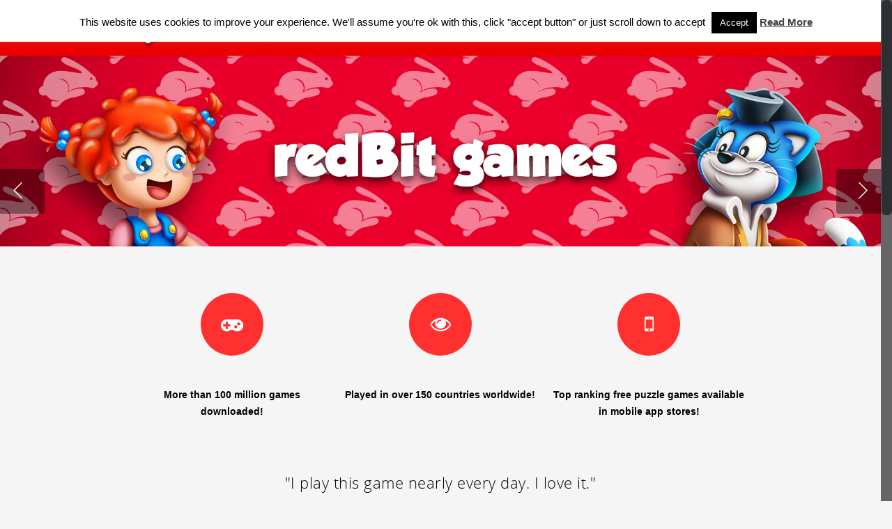

--- FILE ---
content_type: application/javascript
request_url: https://www.redbitgames.com/wp-content/themes/newsalient/js/nectar-slider.js?ver=1
body_size: 23931
content:
/*
 * Swiper 2.2 - Mobile Touch Slider
 * http://www.idangero.us/sliders/swiper/
 *
 * Copyright 2012-2013, Vladimir Kharlampidi
 * The iDangero.us
 * http://www.idangero.us/
 *
 * Licensed under GPL & MIT
 *
 * Updated on: September 15, 2013
*/
var Swiper = function (selector, params) {
    /*=========================
      A little bit dirty but required part for IE8 and old FF support
      ===========================*/
    if (document.body.__defineGetter__) {
        if (HTMLElement) {
            var element = HTMLElement.prototype;
            if (element.__defineGetter__) {
                element.__defineGetter__("outerHTML", function () { return new XMLSerializer().serializeToString(this); } );
            }
        }
    }

    if (!window.getComputedStyle) {
        window.getComputedStyle = function (el, pseudo) {
            this.el = el;
            this.getPropertyValue = function (prop) {
                var re = /(\-([a-z]){1})/g;
                if (prop === 'float') prop = 'styleFloat';
                if (re.test(prop)) {
                    prop = prop.replace(re, function () {
                        return arguments[2].toUpperCase();
                    });
                }
                return el.currentStyle[prop] ? el.currentStyle[prop] : null;
            }
            return this;
        }
    }
    if (!Array.prototype.indexOf) {
        Array.prototype.indexOf = function(obj, start) {
            for (var i = (start || 0), j = this.length; i < j; i++) {
                if (this[i] === obj) { return i; }
            }
            return -1;
        }
    }
    if (!document.querySelectorAll) {
        if (!window.jQuery) return;
    }
    function $$(selector, context) {
        if (document.querySelectorAll)
            return (context || document).querySelectorAll(selector);
        else
            return jQuery(selector, context);
    }

    /*=========================
      Check for correct selector
      ===========================*/
    if(typeof selector === 'undefined') return;

    if(!(selector.nodeType)){
        if ($$(selector).length === 0) return;
    }

     /*=========================
      _this
      ===========================*/
    var _this = this;

     /*=========================
      Default Flags and vars
      ===========================*/
    _this.touches = {
        start:0,
        startX:0,
        startY:0,
        current:0,
        currentX:0,
        currentY:0,
        diff:0,
        abs:0
    };
    _this.positions = {
        start:0,
        abs:0,
        diff:0,
        current:0
    };
    _this.times = {
        start:0,
        end:0
    };

    _this.id = (new Date()).getTime();
    _this.container = (selector.nodeType) ? selector : $$(selector)[0];
    _this.isTouched = false;
    _this.isMoved = false;
    _this.activeIndex = 0;
    _this.activeLoaderIndex = 0;
    _this.activeLoopIndex = 0;
    _this.previousIndex = null;
    _this.velocity = 0;
    _this.snapGrid = [];
    _this.slidesGrid = [];
    _this.imagesToLoad = [];
    _this.imagesLoaded = 0;
    _this.wrapperLeft=0;
    _this.wrapperRight=0;
    _this.wrapperTop=0;
    _this.wrapperBottom=0;
    var wrapper, slideSize, wrapperSize, direction, isScrolling, containerSize;

    /*=========================
      Default Parameters
      ===========================*/
    var defaults = {
        mode : 'horizontal', // or 'vertical'
        touchRatio : 1,
        speed : 300,
        freeMode : false,
        freeModeFluid : false,
        momentumRatio: 1,
        momentumBounce: true,
        momentumBounceRatio: 1,
        slidesPerView : 1,
        slidesPerGroup : 1,
        simulateTouch : true,
        followFinger : true,
        shortSwipes : true,
        moveStartThreshold:false,
        autoplay: false,
        onlyExternal : false,
        createPagination : true,
        pagination : false,
        paginationElement: 'span',
        paginationClickable: false,
        paginationAsRange: true,
        resistance : true, // or false or 100%
        scrollContainer : false,
        preventLinks : true,
        noSwiping : false, // or class
        noSwipingClass : 'swiper-no-swiping', //:)
        initialSlide: 0,
        keyboardControl: false,
        mousewheelControl : false,
        mousewheelDebounce: 600,
        useCSS3Transforms : true,
        //Loop mode
        loop:false,
        loopAdditionalSlides:0,
        //Auto Height
        calculateHeight: false,
        //Images Preloader
        updateOnImagesReady : true,
        //Form elements
        releaseFormElements : true,
        //Watch for active slide, useful when use effects on different slide states
        watchActiveIndex: false,
        //Slides Visibility Fit
        visibilityFullFit : false,
        //Slides Offset
        offsetPxBefore : 0,
        offsetPxAfter : 0,
        offsetSlidesBefore : 0,
        offsetSlidesAfter : 0,
        centeredSlides: false,
        //Queue callbacks
        queueStartCallbacks : false,
        queueEndCallbacks : false,
        //Auto Resize
        autoResize : true,
        resizeReInit : false,
        //DOMAnimation
        DOMAnimation : true,
        //Slides Loader
        loader: {
            slides:[], //array with slides
            slidesHTMLType:'inner', // or 'outer'
            surroundGroups: 1, //keep preloaded slides groups around view
            logic: 'reload', //or 'change'
            loadAllSlides: false
        },
        //Namespace
        slideElement : 'div',
        slideClass : 'swiper-slide',
        slideActiveClass : 'swiper-slide-active',
        slideVisibleClass : 'swiper-slide-visible',
        wrapperClass : 'swiper-wrapper',
        paginationElementClass: 'swiper-pagination-switch',
        paginationActiveClass : 'swiper-active-switch',
        paginationVisibleClass : 'swiper-visible-switch'
    }
    params = params || {};
    for (var prop in defaults) {
        if (prop in params && typeof params[prop]==='object') {
            for (var subProp in defaults[prop]) {
                if (! (subProp in params[prop])) {
                    params[prop][subProp] = defaults[prop][subProp];
                }
            }
        }
        else if (! (prop in params)) {
            params[prop] = defaults[prop]
        }
    }
    _this.params = params;
    if (params.scrollContainer) {
        params.freeMode = true;
        params.freeModeFluid = true;
    }
    if (params.loop) {
        params.resistance = '100%';
    }
    var isH = params.mode==='horizontal';

    /*=========================
      Define Touch Events
      ===========================*/

    _this.touchEvents = {
        touchStart : _this.support.touch || !params.simulateTouch  ? 'touchstart' : (_this.browser.ie10 ? 'MSPointerDown' : 'mousedown'),
        touchMove : _this.support.touch || !params.simulateTouch ? 'touchmove' : (_this.browser.ie10 ? 'MSPointerMove' : 'mousemove'),
        touchEnd : _this.support.touch || !params.simulateTouch ? 'touchend' : (_this.browser.ie10 ? 'MSPointerUp' : 'mouseup')
    };

    /*=========================
      Wrapper
      ===========================*/
    for (var i = _this.container.childNodes.length - 1; i >= 0; i--) {
        if (_this.container.childNodes[i].className) {
            var _wrapperClasses = _this.container.childNodes[i].className.split(' ')
            for (var j = 0; j < _wrapperClasses.length; j++) {
                if (_wrapperClasses[j]===params.wrapperClass) {
                    wrapper = _this.container.childNodes[i];
                }
            };
        }
    };

    _this.wrapper = wrapper;
    /*=========================
      Slide API
      ===========================*/
    _this._extendSwiperSlide = function  (el) {
        el.append = function () {
            if (params.loop) {
                el.insertAfter(_this.slides.length-_this.loopedSlides);
                _this.removeLoopedSlides();
                _this.calcSlides();
                _this.createLoop();
            }
            else {
                _this.wrapper.appendChild(el);
            }

            _this.reInit();
            return el;
        }
        el.prepend = function () {
            if (params.loop) {
                _this.wrapper.insertBefore(el, _this.slides[_this.loopedSlides]);
                _this.removeLoopedSlides();
                _this.calcSlides();
                _this.createLoop();
            }
            else {
                _this.wrapper.insertBefore(el, _this.wrapper.firstChild);
            }
            _this.reInit();
            return el;
        }
        el.insertAfter = function (index) {
            if(typeof index === 'undefined') return false;
            var beforeSlide;

            if (params.loop) {
                beforeSlide = _this.slides[index + 1 + _this.loopedSlides];
                _this.wrapper.insertBefore(el, beforeSlide);
                _this.removeLoopedSlides();
                _this.calcSlides();
                _this.createLoop();
            }
            else {
                beforeSlide = _this.slides[index + 1];
                _this.wrapper.insertBefore(el, beforeSlide)
            }
            _this.reInit();
            return el;
        }
        el.clone = function () {
            return _this._extendSwiperSlide(el.cloneNode(true))
        }
        el.remove = function () {
            _this.wrapper.removeChild(el);
            _this.reInit();
        }
        el.html = function (html) {
            if (typeof html === 'undefined') {
                return el.innerHTML;
            }
            else {
                el.innerHTML = html;
                return el;
            }
        }
        el.index = function () {
            var index;
            for (var i = _this.slides.length - 1; i >= 0; i--) {
                if(el === _this.slides[i]) index = i;
            }
            return index;
        }
        el.isActive = function () {
            if (el.index() === _this.activeIndex) return true;
            else return false;
        }
        if (!el.swiperSlideDataStorage) el.swiperSlideDataStorage={};
        el.getData = function (name) {
            return el.swiperSlideDataStorage[name];
        }
        el.setData = function (name, value) {
            el.swiperSlideDataStorage[name] = value;
            return el;
        }
        el.data = function (name, value) {
            if (!value) {
                return el.getAttribute('data-'+name);
            }
            else {
                el.setAttribute('data-'+name,value);
                return el;
            }
        }
        el.getWidth = function (outer) {
            return _this.h.getWidth(el, outer);
        }
        el.getHeight = function (outer) {
            return _this.h.getHeight(el, outer);
        }
        el.getOffset = function() {
            return _this.h.getOffset(el);
        }
        return el;
    }

    //Calculate information about number of slides
    _this.calcSlides = function (forceCalcSlides) {
        var oldNumber = _this.slides ? _this.slides.length : false;
        _this.slides = [];
        _this.displaySlides = [];
        for (var i = 0; i < _this.wrapper.childNodes.length; i++) {
            if (_this.wrapper.childNodes[i].className) {
                var _className = _this.wrapper.childNodes[i].className;
                var _slideClasses = _className.split(' ');
                for (var j = 0; j < _slideClasses.length; j++) {
                    if(_slideClasses[j]===params.slideClass) {
                        _this.slides.push(_this.wrapper.childNodes[i]);
                    }
                }
            }
        }
        for (i = _this.slides.length - 1; i >= 0; i--) {
            _this._extendSwiperSlide(_this.slides[i]);
        }
        if (!oldNumber) return;
        if(oldNumber!==_this.slides.length || forceCalcSlides) {
            // Number of slides has been changed
            removeSlideEvents();
            addSlideEvents();
            _this.updateActiveSlide();
            if (params.createPagination && _this.params.pagination) _this.createPagination();
            _this.callPlugins('numberOfSlidesChanged');
        }
    }

    //Create Slide
    _this.createSlide = function (html, slideClassList, el) {
        var slideClassList = slideClassList || _this.params.slideClass;
        var el = el||params.slideElement;
        var newSlide = document.createElement(el);
        newSlide.innerHTML = html||'';
        newSlide.className = slideClassList;
        return _this._extendSwiperSlide(newSlide);
    }

    //Append Slide
    _this.appendSlide = function (html, slideClassList, el) {
        if (!html) return;
        if (html.nodeType) {
            return _this._extendSwiperSlide(html).append()
        }
        else {
            return _this.createSlide(html, slideClassList, el).append()
        }
    }
    _this.prependSlide = function (html, slideClassList, el) {
        if (!html) return;
        if (html.nodeType) {
            return _this._extendSwiperSlide(html).prepend()
        }
        else {
            return _this.createSlide(html, slideClassList, el).prepend()
        }
    }
    _this.insertSlideAfter = function (index, html, slideClassList, el) {
        if (typeof index === 'undefined') return false;
        if (html.nodeType) {
            return _this._extendSwiperSlide(html).insertAfter(index);
        }
        else {
            return _this.createSlide(html, slideClassList, el).insertAfter(index);
        }
    }
    _this.removeSlide = function (index) {
        if (_this.slides[index]) {
            if (params.loop) {
                if (!_this.slides[index+_this.loopedSlides]) return false;
                _this.slides[index+_this.loopedSlides].remove();
                _this.removeLoopedSlides();
                _this.calcSlides();
                _this.createLoop();
            }
            else _this.slides[index].remove();
            return true;
        }
        else return false;
    }
    _this.removeLastSlide = function () {
        if (_this.slides.length>0) {
            if (params.loop) {
                _this.slides[_this.slides.length - 1 - _this.loopedSlides].remove();
                _this.removeLoopedSlides();
                _this.calcSlides();
                _this.createLoop();
            }
            else _this.slides[ (_this.slides.length-1) ].remove();
            return true;
        }
        else {
            return false;
        }
    }
    _this.removeAllSlides = function () {
        for (var i = _this.slides.length - 1; i >= 0; i--) {
            _this.slides[i].remove()
        }
    }
    _this.getSlide = function (index) {
        return _this.slides[index]
    }
    _this.getLastSlide = function () {
        return _this.slides[ _this.slides.length-1 ]
    }
    _this.getFirstSlide = function () {
        return _this.slides[0]
    }

    //Currently Active Slide
    _this.activeSlide = function () {
        return _this.slides[_this.activeIndex]
    }

    /*=========================
      Plugins API
      ===========================*/
    var _plugins = [];
    for (var plugin in _this.plugins) {
        if (params[plugin]) {
            var p = _this.plugins[plugin](_this, params[plugin]);
            if (p) _plugins.push( p );
        }
    }
    _this.callPlugins = function(method, args) {
        if (!args) args = {}
        for (var i=0; i<_plugins.length; i++) {
            if (method in _plugins[i]) {
                _plugins[i][method](args);
            }
        }
    }

    /*=========================
      WP8 Fix
      ===========================*/
    if (_this.browser.ie10 && !params.onlyExternal) {
        _this.wrapper.classList.add('swiper-wp8-' + (isH ? 'horizontal' : 'vertical'));
    }

    /*=========================
      Free Mode Class
      ===========================*/
    if (params.freeMode) {
        _this.container.className+=' swiper-free-mode';
    }

    /*==================================================
        Init/Re-init/Resize Fix
    ====================================================*/
    _this.initialized = false;
    _this.init = function(force, forceCalcSlides) {
        var _width = _this.h.getWidth(_this.container);
        var _height = _this.h.getHeight(_this.container);
        if (_width===_this.width && _height===_this.height && !force) return;
        _this.width = _width;
        _this.height = _height;

        containerSize = isH ? _width : _height;
        var wrapper = _this.wrapper;

        if (force) {
            _this.calcSlides(forceCalcSlides);
        }

        if (params.slidesPerView==='auto') {
            //Auto mode
            var slidesWidth = 0;
            var slidesHeight = 0;

            //Unset Styles
            if (params.slidesOffset>0) {
                wrapper.style.paddingLeft = '';
                wrapper.style.paddingRight = '';
                wrapper.style.paddingTop = '';
                wrapper.style.paddingBottom = '';
            }
            wrapper.style.width = '';
            wrapper.style.height = '';
            if (params.offsetPxBefore>0) {
                if (isH) _this.wrapperLeft = params.offsetPxBefore;
                else _this.wrapperTop = params.offsetPxBefore;
            }
            if (params.offsetPxAfter>0) {
                if (isH) _this.wrapperRight = params.offsetPxAfter;
                else _this.wrapperBottom = params.offsetPxAfter;
            }

            if (params.centeredSlides) {
                if (isH) {
                    _this.wrapperLeft = (containerSize - this.slides[0].getWidth(true) )/2;
                    _this.wrapperRight = (containerSize - _this.slides[ _this.slides.length-1 ].getWidth(true))/2;
                }
                else {
                    _this.wrapperTop = (containerSize - _this.slides[0].getHeight(true))/2;
                    _this.wrapperBottom = (containerSize - _this.slides[ _this.slides.length-1 ].getHeight(true))/2;
                }
            }

            if (isH) {
                if (_this.wrapperLeft>=0) wrapper.style.paddingLeft = _this.wrapperLeft+'px';
                if (_this.wrapperRight>=0) wrapper.style.paddingRight = _this.wrapperRight+'px';
            }
            else {
                if (_this.wrapperTop>=0) wrapper.style.paddingTop = _this.wrapperTop+'px';
                if (_this.wrapperBottom>=0) wrapper.style.paddingBottom = _this.wrapperBottom+'px';
            }
            var slideLeft = 0;
            var centeredSlideLeft=0;
            _this.snapGrid = [];
            _this.slidesGrid = [];

            var slideMaxHeight = 0;
            for(var i = 0; i<_this.slides.length; i++) {
                var slideWidth = _this.slides[i].getWidth(true);
                var slideHeight = _this.slides[i].getHeight(true);
                if (params.calculateHeight) {
                    slideMaxHeight = Math.max(slideMaxHeight, slideHeight)
                }
                var _slideSize = isH ? slideWidth : slideHeight;
                if (params.centeredSlides) {
                    var nextSlideWidth = i === _this.slides.length-1 ? 0 : _this.slides[i+1].getWidth(true);
                    var nextSlideHeight = i === _this.slides.length-1 ? 0 : _this.slides[i+1].getHeight(true);
                    var nextSlideSize = isH ? nextSlideWidth : nextSlideHeight;
                    if (_slideSize>containerSize) {
                        for (var j=0; j<=Math.floor(_slideSize/(containerSize+_this.wrapperLeft)); j++) {
                            if (j === 0) _this.snapGrid.push(slideLeft+_this.wrapperLeft);
                            else _this.snapGrid.push(slideLeft+_this.wrapperLeft+containerSize*j);
                        }
                        _this.slidesGrid.push(slideLeft+_this.wrapperLeft);
                    }
                    else {
                        _this.snapGrid.push(centeredSlideLeft);
                        _this.slidesGrid.push(centeredSlideLeft);
                    }

                    centeredSlideLeft += _slideSize/2 + nextSlideSize/2;

                }
                else {
                    if (_slideSize>containerSize) {
                        for (var j=0; j<=Math.floor(_slideSize/containerSize); j++) {
                            _this.snapGrid.push(slideLeft+containerSize*j);
                        }
                    }
                    else {
                        _this.snapGrid.push(slideLeft);
                    }
                    _this.slidesGrid.push(slideLeft);
                }

                slideLeft += _slideSize;

                slidesWidth += slideWidth;
                slidesHeight += slideHeight;
            }
            if (params.calculateHeight) _this.height = slideMaxHeight;
            if(isH) {
                wrapperSize = slidesWidth + _this.wrapperRight + _this.wrapperLeft;
                wrapper.style.width = (slidesWidth)+'px';
                wrapper.style.height = (_this.height)+'px';
            }
            else {
                wrapperSize = slidesHeight + _this.wrapperTop + _this.wrapperBottom;
                wrapper.style.width = (_this.width)+'px';
                wrapper.style.height = (slidesHeight)+'px';
            }

        }
        else if (params.scrollContainer) {
            //Scroll Container
            wrapper.style.width = '';
            wrapper.style.height = '';
            var wrapperWidth = _this.slides[0].getWidth(true);
            var wrapperHeight = _this.slides[0].getHeight(true);
            wrapperSize = isH ? wrapperWidth : wrapperHeight;
            wrapper.style.width = wrapperWidth+'px';
            wrapper.style.height = wrapperHeight+'px';
            slideSize = isH ? wrapperWidth : wrapperHeight;

        }
        else {
            //For usual slides
            if (params.calculateHeight) {
                var slideMaxHeight = 0;
                var wrapperHeight = 0;
                //ResetWrapperSize
                if (!isH) _this.container.style.height= '';
                wrapper.style.height='';

                for (var i=0; i<_this.slides.length; i++) {
                    //ResetSlideSize
                    _this.slides[i].style.height='';
                    slideMaxHeight = Math.max( _this.slides[i].getHeight(true), slideMaxHeight );
                    if (!isH) wrapperHeight+=_this.slides[i].getHeight(true);
                }
                var slideHeight = slideMaxHeight;
                _this.height = slideHeight;

                if (isH) wrapperHeight = slideHeight;
                else containerSize = slideHeight, _this.container.style.height= containerSize+'px';
            }
            else {
                var slideHeight = isH ? _this.height : _this.height/params.slidesPerView;
                var wrapperHeight = isH ? _this.height : _this.slides.length*slideHeight;
            }
            var slideWidth = isH ? _this.width/params.slidesPerView : _this.width;
            var wrapperWidth = isH ? _this.slides.length*slideWidth : _this.width;
            slideSize = isH ? slideWidth : slideHeight;

            if (params.offsetSlidesBefore>0) {
                if (isH) _this.wrapperLeft = slideSize*params.offsetSlidesBefore;
                else _this.wrapperTop = slideSize*params.offsetSlidesBefore;
            }
            if (params.offsetSlidesAfter>0) {
                if (isH) _this.wrapperRight = slideSize*params.offsetSlidesAfter;
                else _this.wrapperBottom = slideSize*params.offsetSlidesAfter;
            }
            if (params.offsetPxBefore>0) {
                if (isH) _this.wrapperLeft = params.offsetPxBefore;
                else _this.wrapperTop = params.offsetPxBefore;
            }
            if (params.offsetPxAfter>0) {
                if (isH) _this.wrapperRight = params.offsetPxAfter;
                else _this.wrapperBottom = params.offsetPxAfter;
            }
            if (params.centeredSlides) {
                if (isH) {
                    _this.wrapperLeft = (containerSize - slideSize)/2;
                    _this.wrapperRight = (containerSize - slideSize)/2;
                }
                else {
                    _this.wrapperTop = (containerSize - slideSize)/2;
                    _this.wrapperBottom = (containerSize - slideSize)/2;
                }
            }
            if (isH) {
                if (_this.wrapperLeft>0) wrapper.style.paddingLeft = _this.wrapperLeft+'px';
                if (_this.wrapperRight>0) wrapper.style.paddingRight = _this.wrapperRight+'px';
            }
            else {
                if (_this.wrapperTop>0) wrapper.style.paddingTop = _this.wrapperTop+'px';
                if (_this.wrapperBottom>0) wrapper.style.paddingBottom = _this.wrapperBottom+'px';
            }

            wrapperSize = isH ? wrapperWidth + _this.wrapperRight + _this.wrapperLeft : wrapperHeight + _this.wrapperTop + _this.wrapperBottom;
            wrapper.style.width = wrapperWidth+'px';
            wrapper.style.height = wrapperHeight+'px';
            var slideLeft = 0;
            _this.snapGrid = [];
            _this.slidesGrid = [];
            for (var i=0; i<_this.slides.length; i++) {
                _this.snapGrid.push(slideLeft);
                _this.slidesGrid.push(slideLeft);
                slideLeft+=slideSize;
                _this.slides[i].style.width = slideWidth+'px';
                _this.slides[i].style.height = slideHeight+'px';
            }

        }

        if (!_this.initialized) {
            _this.callPlugins('onFirstInit');
            if (params.onFirstInit) params.onFirstInit(_this);
        }
        else {
            _this.callPlugins('onInit');
            if (params.onInit) params.onInit(_this);
        }
        _this.initialized = true;
    }
    
    _this.reInit = function (forceCalcSlides) {
        _this.init(true, forceCalcSlides);
    }
    
    _this.resizeFix = function (reInit) {
        _this.callPlugins('beforeResizeFix');
        
        _this.init(params.resizeReInit || reInit);
        
        // swipe to active slide in fixed mode
        if (!params.freeMode) {
            _this.swipeTo((params.loop ? _this.activeLoopIndex : _this.activeIndex), 0, false);
        }
        
        // move wrapper to the beginning in free mode
        else if (_this.getWrapperTranslate() < -maxWrapperPosition()) {
        	_this.setWrapperTransition(0);
            _this.setWrapperTranslate(-maxWrapperPosition());
        }
        
        _this.callPlugins('afterResizeFix');
    }

    /*==========================================
        Max and Min Positions
    ============================================*/
    function maxWrapperPosition() {
        var a = (wrapperSize - containerSize);
        if (params.freeMode) {
            a = wrapperSize - containerSize;
        }
        // if (params.loop) a -= containerSize;
        if (params.slidesPerView > _this.slides.length) a = 0;
        if (a<0) a = 0;
        return a;
    }
    function minWrapperPosition() {
        var a = 0;
        // if (params.loop) a = containerSize;
        return a;
    }

    /*==========================================
        Event Listeners
    ============================================*/
    function initEvents() {
        var bind = _this.h.addEventListener;
        
        //Touch Events
        if (!_this.browser.ie10) {
            if (_this.support.touch) {
                bind(_this.wrapper, 'touchstart', onTouchStart);
                bind(_this.wrapper, 'touchmove', onTouchMove);
                bind(_this.wrapper, 'touchend', onTouchEnd);
            }
            if (params.simulateTouch) {
                bind(_this.wrapper, 'mousedown', onTouchStart);
                bind(document, 'mousemove', onTouchMove);
                bind(document, 'mouseup', onTouchEnd);
            }
        }
        else {
            bind(_this.wrapper, _this.touchEvents.touchStart, onTouchStart);
            bind(document, _this.touchEvents.touchMove, onTouchMove);
            bind(document, _this.touchEvents.touchEnd, onTouchEnd);
        }

        //Resize Event
        if (params.autoResize) {
            bind(window, 'resize', _this.resizeFix);
        }
        //Slide Events
        addSlideEvents();
        //Mousewheel
        _this._wheelEvent = false;
        if (params.mousewheelControl) {
            if ( document.onmousewheel !== undefined ) {
                _this._wheelEvent = "mousewheel";
            }
            try {
                WheelEvent("wheel");
                _this._wheelEvent = "wheel";
            } catch (e) {}
            if ( !_this._wheelEvent ) {
                _this._wheelEvent = "DOMMouseScroll";
            }

            if (_this._wheelEvent) {
                bind(_this.container, _this._wheelEvent, handleMousewheel);
            }
        }

        //Keyboard
        if (params.keyboardControl) {
            bind(document, 'keydown', handleKeyboardKeys);
        }
        if (params.updateOnImagesReady) {
            _this.imagesToLoad = $$('img', _this.container);

            for (var i=0; i<_this.imagesToLoad.length; i++) {
                _loadImage(_this.imagesToLoad[i].getAttribute('src'))
            }
        }
        function _loadImage(src) {
            var image = new Image();
            image.onload = function(){
                _this.imagesLoaded++;
                if (_this.imagesLoaded==_this.imagesToLoad.length) {
                    _this.reInit();
                    if (params.onImagesReady) params.onImagesReady(_this);
                }
            }
            image.src = src;
        }
    }

    //Remove Event Listeners
    _this.destroy = function(removeResizeFix){
    	var unbind = _this.h.removeEventListener;
    	
        //Touch Events
        if (!_this.browser.ie10) {
            if (_this.support.touch) {
                unbind(_this.wrapper, 'touchstart', onTouchStart);
                unbind(_this.wrapper, 'touchmove', onTouchMove);
                unbind(_this.wrapper, 'touchend', onTouchEnd);
            }
            if (params.simulateTouch) {
                unbind(_this.wrapper, 'mousedown', onTouchStart);
                unbind(document, 'mousemove', onTouchMove);
                unbind(document, 'mouseup', onTouchEnd);
            }
        }
        else {
            unbind(_this.wrapper, _this.touchEvents.touchStart, onTouchStart);
            unbind(document, _this.touchEvents.touchMove, onTouchMove);
            unbind(document, _this.touchEvents.touchEnd, onTouchEnd);
        }

        //Resize Event
        if (params.autoResize) {
            unbind(window, 'resize', _this.resizeFix);
        }
        
        //Init Slide Events
        removeSlideEvents();

        //Pagination
        if (params.paginationClickable) {
            removePaginationEvents();
        }

        //Mousewheel
        if (params.mousewheelControl && _this._wheelEvent) {
           unbind(_this.container, _this._wheelEvent, handleMousewheel);
        }

        //Keyboard
        if (params.keyboardControl) {
            unbind(document, 'keydown', handleKeyboardKeys);
        }

        //Stop autoplay
        if (params.autoplay) {
            _this.stopAutoplay();
        }
        _this.callPlugins('onDestroy');

        //Destroy variable
        _this = null;
    }
    function addSlideEvents() {
    	var bind = _this.h.addEventListener,
    		i;

        //Prevent Links Events
        if (params.preventLinks) {
            var links = $$('a', _this.container);
            for (i=0; i<links.length; i++) {
                bind(links[i], 'click', preventClick);
            }
        }
        //Release Form Elements
        if (params.releaseFormElements) {
            var formElements = $$('input, textarea, select', _this.container);
            for (i=0; i<formElements.length; i++) {
                bind(formElements[i], _this.touchEvents.touchStart, releaseForms, true);
            }
        }

        //Slide Clicks & Touches
        if (params.onSlideClick) {
            for (i=0; i<_this.slides.length; i++) {
                bind(_this.slides[i], 'click', slideClick);
            }
        }
        if (params.onSlideTouch) {
            for (i=0; i<_this.slides.length; i++) {
                bind(_this.slides[i], _this.touchEvents.touchStart, slideTouch);
            }
        }
    }
    function removeSlideEvents() {
    	var unbind = _this.h.removeEventListener,
    		i;

        //Slide Clicks & Touches
        if (params.onSlideClick) {
            for (i=0; i<_this.slides.length; i++) {
                unbind(_this.slides[i], 'click', slideClick);
            }
        }
        if (params.onSlideTouch) {
            for (i=0; i<_this.slides.length; i++) {
                unbind(_this.slides[i], _this.touchEvents.touchStart, slideTouch);
            }
        }
        //Release Form Elements
        if (params.releaseFormElements) {
            var formElements = $$('input, textarea, select', _this.container);
            for (i=0; i<formElements.length; i++) {
                unbind(formElements[i], _this.touchEvents.touchStart, releaseForms, true);
            }
        }
        //Prevent Links Events
        if (params.preventLinks) {
            var links = $$('a', _this.container);
            for (i=0; i<links.length; i++) {
                unbind(links[i], 'click', preventClick);
            }
        }
    }
    /*==========================================
        Keyboard Control
    ============================================*/
    function handleKeyboardKeys (e) {
        var kc = e.keyCode || e.charCode;
        if (kc==37 || kc==39 || kc==38 || kc==40) {
            var inView = false;
            //Check that swiper should be inside of visible area of window
            var swiperOffset = _this.h.getOffset( _this.container );
            var scrollLeft = _this.h.windowScroll().left;
            var scrollTop = _this.h.windowScroll().top;
            var windowWidth = _this.h.windowWidth();
            var windowHeight = _this.h.windowHeight();
            var swiperCoord = [
                [swiperOffset.left, swiperOffset.top],
                [swiperOffset.left + _this.width, swiperOffset.top],
                [swiperOffset.left, swiperOffset.top + _this.height],
                [swiperOffset.left + _this.width, swiperOffset.top + _this.height]
            ]
            for (var i=0; i<swiperCoord.length; i++) {
                var point = swiperCoord[i];
                if (
                    point[0]>=scrollLeft && point[0]<=scrollLeft+windowWidth &&
                    point[1]>=scrollTop && point[1]<=scrollTop+windowHeight
                ) {
                    inView = true;
                }

            }
            if (!inView) return;
        }
        if (isH) {
            if (kc==37 || kc==39) {
                if (e.preventDefault) e.preventDefault();
                else e.returnValue = false;
            }
            if (kc == 39) _this.swipeNext();
            if (kc == 37) _this.swipePrev();
        }
        else {
            if (kc==38 || kc==40) {
                if (e.preventDefault) e.preventDefault();
                else e.returnValue = false;
            }
            if (kc == 40) _this.swipeNext();
            if (kc == 38) _this.swipePrev();
        }
    }

    /*==========================================
        Mousewheel Control
    ============================================*/
    var allowScrollChange = true;
    function handleMousewheel (e) {
        var we = _this._wheelEvent;
        var delta;
        //Opera & IE
        if (e.detail) delta = -e.detail;
        //WebKits
        else if (we == 'mousewheel') delta = e.wheelDelta;
        //Old FireFox
        else if (we == 'DOMMouseScroll') delta = -e.detail;
        //New FireFox
        else if (we == 'wheel') {
            delta = Math.abs(e.deltaX)>Math.abs(e.deltaY) ? - e.deltaX : - e.deltaY;
        }
        if (!params.freeMode) {
            if(delta<0) _this.swipeNext();
            else _this.swipePrev();
        }
        else {
            //Freemode or scrollContainer:
            var position = _this.getWrapperTranslate() + delta;
            
            if (position > 0) position = 0;
            if (position < -maxWrapperPosition()) position = -maxWrapperPosition();
            
            _this.setWrapperTransition(0);
            _this.setWrapperTranslate(position);
            _this.updateActiveSlide(position);
        }
        if (params.autoplay) _this.stopAutoplay();

        if(e.preventDefault) e.preventDefault();
        else e.returnValue = false;
        return false;
    }

    /*=========================
      Grab Cursor
      ===========================*/
    if (params.grabCursor) {
    	var containerStyle = _this.container.style;
        containerStyle.cursor = 'move';
        containerStyle.cursor = 'grab';
        containerStyle.cursor = '-moz-grab';
        containerStyle.cursor = '-webkit-grab';
    }

    /*=========================
      Slides Events Handlers
      ===========================*/
    
    _this.allowSlideClick = true;
    function slideClick(event) {
        if (_this.allowSlideClick) {
            
            setClickedSlide(event);
            params.onSlideClick(_this);
        }
    }
    
    function slideTouch(event) {
    	
        setClickedSlide(event);
        params.onSlideTouch(_this);
    }
    
    function setClickedSlide(event) {
		
		// IE 6-8 support
		if (!event.currentTarget) {
			var element = event.srcElement;
			do {
				if (element.className.indexOf(params.slideClass) > -1) {
                	break;
        		}
			}
			while (element = element.parentNode);
			_this.clickedSlide = element;
		}
		else {
			_this.clickedSlide = event.currentTarget;
		}
		
        _this.clickedSlideIndex     = _this.slides.indexOf(_this.clickedSlide);
        _this.clickedSlideLoopIndex = _this.clickedSlideIndex - (_this.loopedSlides || 0);
    }
    
    _this.allowLinks = true;
    function preventClick(e) {
        if (!_this.allowLinks) {
            if(e.preventDefault) e.preventDefault();
            else e.returnValue = false;
            return false;
        }
    }
    function releaseForms(e) {
        if (e.stopPropagation) e.stopPropagation();
        else e.returnValue = false;
        return false;
    }

    /*==================================================
        Event Handlers
    ====================================================*/
    var isTouchEvent = false;
    var allowThresholdMove;
    var allowMomentumBounce = true;
    function onTouchStart(event) {
    	
    	//deactivate touch if only one slide
		if(jQuery(event.target).parents('.swiper-container').find('.swiper-slide').length == 1) return false;
		
		//deactivate touch for duplicate transitions
		if(jQuery(event.target).parents('.swiper-container').find('.swiper-slide.duplicate-transition').length > 0) return false;
		
        if (params.preventLinks) _this.allowLinks = true;
        //Exit if slider is already was touched
        if (_this.isTouched || params.onlyExternal) {
            return false;
        }

        if (params.noSwiping && (event.target || event.srcElement) && noSwipingSlide(event.target || event.srcElement)) return false;
        allowMomentumBounce = false;

        //Check For Nested Swipers
        _this.isTouched = true;
        isTouchEvent = event.type=='touchstart';

        if (!isTouchEvent || event.targetTouches.length == 1 ) {
            _this.callPlugins('onTouchStartBegin');

            if(!isTouchEvent) {
                if(event.preventDefault) event.preventDefault();
                else event.returnValue = false;
            }
            
            var pageX = isTouchEvent ? event.targetTouches[0].pageX : (event.pageX || event.clientX);
            var pageY = isTouchEvent ? event.targetTouches[0].pageY : (event.pageY || event.clientY);

            //Start Touches to check the scrolling
            _this.touches.startX = _this.touches.currentX = pageX;
            _this.touches.startY = _this.touches.currentY = pageY;

            _this.touches.start = _this.touches.current = isH ? pageX : pageY;

            //Set Transition Time to 0
            _this.setWrapperTransition(0);

            //Get Start Translate Position
            _this.positions.start = _this.positions.current = _this.getWrapperTranslate();

            //Set Transform
            _this.setWrapperTranslate(_this.positions.start);

            //TouchStartTime
            _this.times.start = (new Date()).getTime();

            //Unset Scrolling
            isScrolling = undefined;

            //Set Treshold
            if (params.moveStartThreshold>0) allowThresholdMove = false;

            //CallBack
            if (params.onTouchStart) params.onTouchStart(_this);
            _this.callPlugins('onTouchStartEnd');

        }
    }
    var velocityPrevPosition, velocityPrevTime;
    function onTouchMove(event) {
        // If slider is not touched - exit
        if (!_this.isTouched || params.onlyExternal) return;
        if (isTouchEvent && event.type=='mousemove') return;

        var pageX = isTouchEvent ? event.targetTouches[0].pageX : (event.pageX || event.clientX);
        var pageY = isTouchEvent ? event.targetTouches[0].pageY : (event.pageY || event.clientY);

        //check for scrolling
        if ( typeof isScrolling === 'undefined' && isH) {
          isScrolling = !!( isScrolling || Math.abs(pageY - _this.touches.startY) > Math.abs( pageX - _this.touches.startX ) );
        }
        if ( typeof isScrolling === 'undefined' && !isH) {
          isScrolling = !!( isScrolling || Math.abs(pageY - _this.touches.startY) < Math.abs( pageX - _this.touches.startX ) );
        }
        if (isScrolling ) {
            _this.isTouched = false;
            return;
        }

        //Check For Nested Swipers
        if (event.assignedToSwiper) {
            _this.isTouched = false;
            return;
        }
        event.assignedToSwiper = true;

        //Block inner links
        if (params.preventLinks) {
            _this.allowLinks = false;
        }
        if (params.onSlideClick) {
            _this.allowSlideClick = false;
        }

        //Stop AutoPlay if exist
        if (params.autoplay) {
            _this.stopAutoplay();
        }
        if (!isTouchEvent || event.touches.length == 1) {

        	//Moved Flag
        	if (!_this.isMoved) {
        		_this.callPlugins('onTouchMoveStart');
        		
				if (params.loop) {
					_this.fixLoop();
					_this.positions.start = _this.getWrapperTranslate();
				}
				if (params.onTouchMoveStart) params.onTouchMoveStart(_this);
        	}
        	_this.isMoved = true;
        	
        	// cancel event
            if(event.preventDefault) event.preventDefault();
            else event.returnValue = false;

            _this.touches.current = isH ? pageX : pageY ;

            _this.positions.current = (_this.touches.current - _this.touches.start) * params.touchRatio + _this.positions.start;

            //Resistance Callbacks
            if(_this.positions.current > 0 && params.onResistanceBefore) {
                params.onResistanceBefore(_this, _this.positions.current);
            }
            if(_this.positions.current < -maxWrapperPosition() && params.onResistanceAfter) {
                params.onResistanceAfter(_this, Math.abs(_this.positions.current + maxWrapperPosition()));
            }
            //Resistance
            if (params.resistance && params.resistance!='100%') {
                //Resistance for Negative-Back sliding
                if(_this.positions.current > 0) {
                    var resistance = 1 - _this.positions.current/containerSize/2;
                    if (resistance < 0.5)
                        _this.positions.current = (containerSize/2);
                    else
                        _this.positions.current = _this.positions.current * resistance;
                }
                //Resistance for After-End Sliding
                if ( _this.positions.current < -maxWrapperPosition() ) {

                    var diff = (_this.touches.current - _this.touches.start)*params.touchRatio + (maxWrapperPosition()+_this.positions.start);
                    var resistance = (containerSize+diff)/(containerSize);
                    var newPos = _this.positions.current-diff*(1-resistance)/2;
                    var stopPos = -maxWrapperPosition() - containerSize/2;

                    if (newPos < stopPos || resistance<=0)
                        _this.positions.current = stopPos;
                    else
                        _this.positions.current = newPos;
                }
            }
            if (params.resistance && params.resistance=='100%') {
                //Resistance for Negative-Back sliding
                if(_this.positions.current > 0 && !(params.freeMode&&!params.freeModeFluid)) {
                    _this.positions.current = 0;
                }
                //Resistance for After-End Sliding
                if ( (_this.positions.current) < -maxWrapperPosition() && !(params.freeMode&&!params.freeModeFluid)) {
                    _this.positions.current = -maxWrapperPosition();
                }
            }
            //Move Slides
            if (!params.followFinger) return;

            if (!params.moveStartThreshold) {
                _this.setWrapperTranslate(_this.positions.current);
            }
            else {
                if ( Math.abs(_this.touches.current - _this.touches.start)>params.moveStartThreshold || allowThresholdMove) {
                    allowThresholdMove = true;
                    _this.setWrapperTranslate(_this.positions.current);
                }
                else {
                    _this.positions.current = _this.positions.start;
                }
            }

            if (params.freeMode || params.watchActiveIndex) {
                _this.updateActiveSlide(_this.positions.current);
            }

            //Grab Cursor
             //Grab Cursor
            if (params.grabCursor) {
                _this.container.style.cursor = 'move';
                _this.container.style.cursor = 'grabbing';
                _this.container.style.cursor = '-moz-grabbing';
                _this.container.style.cursor = '-webkit-grabbing';
            }  
            //Velocity
            if (!velocityPrevPosition) velocityPrevPosition = _this.touches.current;
            if (!velocityPrevTime) velocityPrevTime = (new Date).getTime();
            _this.velocity = (_this.touches.current - velocityPrevPosition)/((new Date).getTime() - velocityPrevTime)/2;

            if (Math.abs(_this.touches.current - velocityPrevPosition)<2) _this.velocity=0;
            velocityPrevPosition = _this.touches.current;
            velocityPrevTime = (new Date).getTime();
            //Callbacks
            _this.callPlugins('onTouchMoveEnd');
            if (params.onTouchMove) params.onTouchMove(_this);

            return false;
        }
    }
    function onTouchEnd(event) {
        //Check For scrolling
        if (isScrolling) {
            _this.swipeReset();
        }
        // If slider is not touched exit
        if ( params.onlyExternal || !_this.isTouched ) return;
        _this.isTouched = false

        //Return Grab Cursor
        if (params.grabCursor) {
            _this.container.style.cursor = 'move';
            _this.container.style.cursor = 'grab';
            _this.container.style.cursor = '-moz-grab';
            _this.container.style.cursor = '-webkit-grab';
        }

        //Check for Current Position
        if (!_this.positions.current && _this.positions.current!==0) {
            _this.positions.current = _this.positions.start
        }

        //For case if slider touched but not moved
        if (params.followFinger) {
            _this.setWrapperTranslate(_this.positions.current);
        }

        // TouchEndTime
        _this.times.end = (new Date()).getTime();

        //Difference
        _this.touches.diff = _this.touches.current - _this.touches.start
        _this.touches.abs = Math.abs(_this.touches.diff)

        _this.positions.diff = _this.positions.current - _this.positions.start
        _this.positions.abs = Math.abs(_this.positions.diff)

        var diff = _this.positions.diff ;
        var diffAbs =_this.positions.abs ;
        var timeDiff = _this.times.end - _this.times.start

        if(diffAbs < 5 && (timeDiff) < 300 && _this.allowLinks == false) {
            if (!params.freeMode && diffAbs!=0) _this.swipeReset()
            //Release inner links
            if (params.preventLinks) {
                _this.allowLinks = true;
            }
            if (params.onSlideClick) {
                _this.allowSlideClick = true;
            }
        }
        
        setTimeout(function () {
            //Release inner links
            if (params.preventLinks) {
                _this.allowLinks = true;
            }
            if (params.onSlideClick) {
                _this.allowSlideClick = true;
            }
        }, 100);

        var maxPosition = maxWrapperPosition();

        //Not moved or Prevent Negative Back Sliding/After-End Sliding
        if (!_this.isMoved && params.freeMode) {
            _this.isMoved = false;
            if (params.onTouchEnd) params.onTouchEnd(_this);
            _this.callPlugins('onTouchEnd');
            return;   
        }
        if (!_this.isMoved || _this.positions.current > 0 || _this.positions.current < -maxPosition) {
            _this.swipeReset();
            if (params.onTouchEnd) params.onTouchEnd(_this);
            _this.callPlugins('onTouchEnd');
            return;
        }

        _this.isMoved = false;

        //Free Mode
        if (params.freeMode) {
            if ( params.freeModeFluid ) {
                var momentumDuration = 1000*params.momentumRatio;
                var momentumDistance = _this.velocity*momentumDuration;
                var newPosition = _this.positions.current + momentumDistance
                var doBounce = false;
                var afterBouncePosition;
                var bounceAmount = Math.abs( _this.velocity )*20*params.momentumBounceRatio;
                if (newPosition < -maxPosition) {
                    if (params.momentumBounce && _this.support.transitions) {
                        if (newPosition + maxPosition < -bounceAmount) newPosition = -maxPosition-bounceAmount;
                        afterBouncePosition = -maxPosition;
                        doBounce=true;
                        allowMomentumBounce = true;
                    }
                    else newPosition = -maxPosition;
                }
                if (newPosition > 0) {
                    if (params.momentumBounce && _this.support.transitions) {
                        if (newPosition>bounceAmount) newPosition = bounceAmount;
                        afterBouncePosition = 0
                        doBounce = true;
                        allowMomentumBounce = true;
                    }
                    else newPosition = 0;
                }
                //Fix duration
                if (_this.velocity!=0) momentumDuration = Math.abs((newPosition - _this.positions.current)/_this.velocity)

                _this.setWrapperTranslate(newPosition);

                _this.setWrapperTransition( momentumDuration );

                if (params.momentumBounce && doBounce) {
                    _this.wrapperTransitionEnd(function () {
                        if (!allowMomentumBounce) return;
                        
                        if (params.onMomentumBounce) params.onMomentumBounce(_this);
                        
                        _this.setWrapperTranslate(afterBouncePosition);
                        _this.setWrapperTransition(300);
                    })
                }

                _this.updateActiveSlide(newPosition)
            }
            if (!params.freeModeFluid || timeDiff >= 300) _this.updateActiveSlide(_this.positions.current)

            if (params.onTouchEnd) params.onTouchEnd(_this)
            _this.callPlugins('onTouchEnd');
            return;
        }

        //Direction
        direction = diff < 0 ? "toNext" : "toPrev"

        //Short Touches
        if (direction=="toNext" && ( timeDiff <= 300 ) ) {
            if (diffAbs < 30 || !params.shortSwipes) _this.swipeReset()
            else _this.swipeNext(true);
        }

        if (direction=="toPrev" && ( timeDiff <= 300 ) ) {
            if (diffAbs < 30 || !params.shortSwipes) _this.swipeReset()
            else _this.swipePrev(true);
        }

        //Long Touches
        var targetSlideSize = 0;
        if(params.slidesPerView == 'auto') {
            //Define current slide's width
            var currentPosition = Math.abs(_this.getWrapperTranslate());
            var slidesOffset = 0;
            var _slideSize;
            for (var i=0; i<_this.slides.length; i++) {
                _slideSize = isH ? _this.slides[i].getWidth(true) : _this.slides[i].getHeight(true);
                slidesOffset+= _slideSize;
                if (slidesOffset>currentPosition) {
                    targetSlideSize = _slideSize;
                    break;
                }
            }
            if (targetSlideSize>containerSize) targetSlideSize = containerSize;
        }
        else {
            targetSlideSize = slideSize * params.slidesPerView;
        }
        if (direction=="toNext" && ( timeDiff > 300 ) ) {
            if (diffAbs >= targetSlideSize*0.5) {
                _this.swipeNext(true)
            }
            else {
                _this.swipeReset()
            }
        }
        if (direction=="toPrev" && ( timeDiff > 300 ) ) {
            if (diffAbs >= targetSlideSize*0.5) {
                _this.swipePrev(true);
            }
            else {
                _this.swipeReset()
            }
        }
        if (params.onTouchEnd) params.onTouchEnd(_this)
        _this.callPlugins('onTouchEnd');
    }


    /*==================================================
        noSwiping Bubble Check by Isaac Strack
    ====================================================*/
    function noSwipingSlide(el){
        /*This function is specifically designed to check the parent elements for the noSwiping class, up to the wrapper.
        We need to check parents because while onTouchStart bubbles, _this.isTouched is checked in onTouchStart, which stops the bubbling.
        So, if a text box, for example, is the initial target, and the parent slide container has the noSwiping class, the _this.isTouched
        check will never find it, and what was supposed to be noSwiping is able to be swiped.
        This function will iterate up and check for the noSwiping class in parents, up through the wrapperClass.*/

        // First we create a truthy variable, which is that swiping is allowd (noSwiping = false)
        var noSwiping = false;
    
        // Now we iterate up (parentElements) until we reach the node with the wrapperClass.
        do{

            // Each time, we check to see if there's a 'swiper-no-swiping' class (noSwipingClass).
            if (el.className.indexOf(params.noSwipingClass)>-1)
            {
                noSwiping = true; // If there is, we set noSwiping = true;
            }

            el = el.parentElement;  // now we iterate up (parent node)

        } while(!noSwiping && el.parentElement && el.className.indexOf(params.wrapperClass)==-1); // also include el.parentElement truthy, just in case.

        // because we didn't check the wrapper itself, we do so now, if noSwiping is false:
        if (!noSwiping && el.className.indexOf(params.wrapperClass)>-1 && el.className.indexOf(params.noSwipingClass)>-1)
            noSwiping = true; // if the wrapper has the noSwipingClass, we set noSwiping = true;

        return noSwiping;
    }

    /*==================================================
        Swipe Functions
    ====================================================*/
    _this.swipeNext = function(internal){
        if (!internal && params.loop) _this.fixLoop();
        _this.callPlugins('onSwipeNext');
        var currentPosition = _this.getWrapperTranslate();
        var newPosition = currentPosition;
        if (params.slidesPerView=='auto') {
            for (var i=0; i<_this.snapGrid.length; i++) {
                if (-currentPosition >= _this.snapGrid[i] && -currentPosition<_this.snapGrid[i+1]) {
                    newPosition = -_this.snapGrid[i+1]
                    break;
                }
            }
        }
        else {
            var groupSize = slideSize * params.slidesPerGroup;
            newPosition = -(Math.floor(Math.abs(currentPosition)/Math.floor(groupSize))*groupSize + groupSize);
        }
        if (newPosition < - maxWrapperPosition()) {
            newPosition = - maxWrapperPosition()
        };

        if (newPosition == currentPosition) return false;

        swipeToPosition(newPosition, 'next');
        return true
    }
    _this.swipePrev = function(internal){
        if (!internal && params.loop) _this.fixLoop();
        if (!internal && params.autoplay) _this.stopAutoplay();
        _this.callPlugins('onSwipePrev');

        var currentPosition = Math.ceil(_this.getWrapperTranslate());
        var newPosition;
        if (params.slidesPerView=='auto') {
            newPosition = 0;
            for (var i=1; i<_this.snapGrid.length; i++) {
                if (-currentPosition == _this.snapGrid[i]) {
                    newPosition = -_this.snapGrid[i-1]
                    break;
                }
                if (-currentPosition > _this.snapGrid[i] && -currentPosition<_this.snapGrid[i+1]) {
                    newPosition = -_this.snapGrid[i]
                    break;
                }
            }
        }
        else {
            var groupSize = slideSize * params.slidesPerGroup;
            newPosition = -(Math.ceil(-currentPosition/groupSize)-1)*groupSize;
        }

        if (newPosition > 0) newPosition = 0;

        if (newPosition == currentPosition) return false;
        swipeToPosition(newPosition, 'prev');
        return true;

    }
    _this.swipeReset = function(){
        _this.callPlugins('onSwipeReset');
        var currentPosition = _this.getWrapperTranslate();
        var groupSize = slideSize * params.slidesPerGroup;
        var newPosition;
        var maxPosition = -maxWrapperPosition();
        if (params.slidesPerView=='auto') {
            newPosition = 0;
            for (var i=0; i<_this.snapGrid.length; i++) {
                if (-currentPosition===_this.snapGrid[i]) return;
                if (-currentPosition >= _this.snapGrid[i] && -currentPosition<_this.snapGrid[i+1]) {
                    if(_this.positions.diff>0) newPosition = -_this.snapGrid[i+1]
                    else newPosition = -_this.snapGrid[i]
                    break;
                }
            }
            if (-currentPosition >= _this.snapGrid[_this.snapGrid.length-1]) newPosition = -_this.snapGrid[_this.snapGrid.length-1];
            if (currentPosition <= -maxWrapperPosition()) newPosition = -maxWrapperPosition()
        }
        else {
            newPosition = currentPosition<0 ? Math.round(currentPosition/groupSize)*groupSize : 0
        }
        if (params.scrollContainer)  {
            newPosition = currentPosition<0 ? currentPosition : 0;
        }
        if (newPosition < -maxWrapperPosition()) {
            newPosition = -maxWrapperPosition()
        }
        if (params.scrollContainer && (containerSize>slideSize)) {
            newPosition = 0;
        }

        if (newPosition == currentPosition) return false;

        swipeToPosition(newPosition, 'reset');
        return true;
    }
    
    _this.swipeTo = function(index, speed, runCallbacks) {
        index = parseInt(index, 10);
        _this.callPlugins('onSwipeTo', {index:index, speed:speed});
        if (params.loop) index = index + _this.loopedSlides;
        var currentPosition = _this.getWrapperTranslate();
        if (index > (_this.slides.length-1) || index < 0) return;
        var newPosition
        if (params.slidesPerView=='auto') {
            newPosition = -_this.slidesGrid[ index ];
        }
        else {
            newPosition =  -index*slideSize;
        }
        if (newPosition < - maxWrapperPosition()) {
            newPosition = - maxWrapperPosition();
        };

        if (newPosition == currentPosition) return false;

        runCallbacks = runCallbacks===false ? false : true;
        swipeToPosition(newPosition, 'to', {index:index, speed:speed, runCallbacks:runCallbacks});
        return true;
    }
    
    function swipeToPosition(newPosition, action, toOptions) {
    	var speed = (action=='to' && toOptions.speed >= 0) ? toOptions.speed : params.speed;
    	
        if (_this.support.transitions || !params.DOMAnimation) {
            _this.setWrapperTranslate(newPosition);
            _this.setWrapperTransition(speed);
        }
        else {
            //Try the DOM animation
            var currentPosition = _this.getWrapperTranslate();
            var animationStep = Math.ceil( (newPosition - currentPosition)/speed*(1000/60) );
            var direction = currentPosition > newPosition ? 'toNext' : 'toPrev';
            var condition = direction=='toNext' ? currentPosition > newPosition : currentPosition < newPosition;
            if (_this._DOMAnimating) return;

            anim();
        }
        function anim(){
            currentPosition += animationStep;
            condition = direction=='toNext' ? currentPosition > newPosition : currentPosition < newPosition;
            if (condition) {
                _this.setWrapperTranslate(Math.round(currentPosition));
                _this._DOMAnimating = true
                window.setTimeout(function(){
                    anim()
                }, 1000 / 60)
            }
            else {
                if (params.onSlideChangeEnd) params.onSlideChangeEnd(_this);
                _this.setWrapperTranslate(newPosition);
                _this._DOMAnimating = false;
            }
        }

        //Update Active Slide Index
        _this.updateActiveSlide(newPosition);

        //Callbacks
        if (params.onSlideNext && action=='next') {
            params.onSlideNext(_this, newPosition);
        }
        if (params.onSlidePrev && action=='prev') {
            params.onSlidePrev(_this, newPosition);
        }
        //"Reset" Callback
        if (params.onSlideReset && action=='reset') {
            params.onSlideReset(_this, newPosition);
        }

        //"Next", "Prev" and "To" Callbacks
        if (action=='next' || action=='prev' || (action=='to' && toOptions.runCallbacks==true))
            slideChangeCallbacks();
    }
    /*==================================================
        Transition Callbacks
    ====================================================*/
    //Prevent Multiple Callbacks
    _this._queueStartCallbacks = false;
    _this._queueEndCallbacks = false;
    function slideChangeCallbacks() {
        //Transition Start Callback
        _this.callPlugins('onSlideChangeStart');
        if (params.onSlideChangeStart) {
            if (params.queueStartCallbacks && _this.support.transitions) {
                if (_this._queueStartCallbacks) return;
                _this._queueStartCallbacks = true;
                params.onSlideChangeStart(_this)
                _this.wrapperTransitionEnd(function(){
                    _this._queueStartCallbacks = false;
                })
            }
            else params.onSlideChangeStart(_this)
        }
        //Transition End Callback
        if (params.onSlideChangeEnd) {
            if (_this.support.transitions) {
                if (params.queueEndCallbacks) {
                    if (_this._queueEndCallbacks) return;
                    _this._queueEndCallbacks = true;
                    _this.wrapperTransitionEnd(params.onSlideChangeEnd)
                }
                else { 
                	 _this.wrapperTransitionEnd(function(){ _this.fixLoop(); params.onSlideChangeEnd(_this); });
                }
            }
            else {
                if (!params.DOMAnimation) {
                    setTimeout(function(){
                        params.onSlideChangeEnd(_this)
                    },10)
                }
            }
        }
    }
    
    /*==================================================
        Update Active Slide Index
    ====================================================*/
    _this.updateActiveSlide = function(position) {
        if (!_this.initialized) return;
        if (_this.slides.length==0) return;
        _this.previousIndex = _this.activeIndex;
        if (typeof position=='undefined') position = _this.getWrapperTranslate();
        if (position>0) position=0;
        
        if (params.slidesPerView == 'auto') {
            var slidesOffset = 0;
            _this.activeIndex = _this.slidesGrid.indexOf(-position);
            if (_this.activeIndex<0) {
                for (var i=0; i<_this.slidesGrid.length-1; i++) {
                    if (-position>_this.slidesGrid[i] && -position<_this.slidesGrid[i+1]) {
                        break;
                    }
                }
                var leftDistance = Math.abs( _this.slidesGrid[i] + position )
                var rightDistance = Math.abs( _this.slidesGrid[i+1] + position )
                if (leftDistance<=rightDistance) _this.activeIndex = i;
                else _this.activeIndex = i+1;
            }
        }
        else {
        	_this.activeIndex = Math[params.visibilityFullFit ? 'ceil' : 'round']( -position/slideSize );
        }
        
        if (_this.activeIndex == _this.slides.length ) _this.activeIndex = _this.slides.length - 1;
        if (_this.activeIndex < 0) _this.activeIndex = 0;
        
        // Check for slide
        if (!_this.slides[_this.activeIndex]) return;
        
        // Calc Visible slides
        _this.calcVisibleSlides(position);

        // Mark visible and active slides with additonal classes
        var activeClassRegexp = new RegExp( "\\s*" + params.slideActiveClass );
        var inViewClassRegexp = new RegExp( "\\s*" + params.slideVisibleClass );

        for (var i = 0; i < _this.slides.length; i++) {
            _this.slides[ i ].className = _this.slides[ i ].className.replace( activeClassRegexp, '' ).replace( inViewClassRegexp, '' );
            if ( _this.visibleSlides.indexOf( _this.slides[ i ] )>=0 ) {
                _this.slides[ i ].className += ' ' + params.slideVisibleClass;
            }

        }
        _this.slides[ _this.activeIndex ].className += ' ' + params.slideActiveClass;

        //Update loop index
        if (params.loop) {
            var ls = _this.loopedSlides;
            _this.activeLoopIndex = _this.activeIndex - ls;
            if (_this.activeLoopIndex >= _this.slides.length - ls*2 ) {
                _this.activeLoopIndex = _this.slides.length - ls*2 - _this.activeLoopIndex;
            }
            if (_this.activeLoopIndex<0) {
                _this.activeLoopIndex = _this.slides.length - ls*2 + _this.activeLoopIndex;
            }
        }
        else {
            _this.activeLoopIndex = _this.activeIndex;
        }
        //Update Pagination
        if (params.pagination) {
            _this.updatePagination(position);
        }
    }
    /*==================================================
        Pagination
    ====================================================*/
    _this.createPagination = function (firstInit) {
        if (params.paginationClickable && _this.paginationButtons) {
            removePaginationEvents();
        }
        var paginationHTML = "";
        var numOfSlides = _this.slides.length;
        var numOfButtons = numOfSlides;
        if (params.loop) numOfButtons -= _this.loopedSlides*2
        for (var i = 0; i < numOfButtons; i++) {
            paginationHTML += '<'+params.paginationElement+' class="'+params.paginationElementClass+'"></'+params.paginationElement+'>'
        }
        _this.paginationContainer = params.pagination.nodeType ? params.pagination : $$(params.pagination)[0];
        _this.paginationContainer.innerHTML = paginationHTML;
        _this.paginationButtons = $$('.'+params.paginationElementClass, _this.paginationContainer);
        if (!firstInit) _this.updatePagination()
        _this.callPlugins('onCreatePagination');
        if (params.paginationClickable) {
            addPaginationEvents();
        }
    }
    function removePaginationEvents() {
        var pagers = _this.paginationButtons;
        for (var i=0; i<pagers.length; i++) {
            _this.h.removeEventListener(pagers[i], 'click', paginationClick);
        }
    }
    function addPaginationEvents() {
        var pagers = _this.paginationButtons;
        for (var i=0; i<pagers.length; i++) {
            _this.h.addEventListener(pagers[i], 'click', paginationClick);
        }
    }
    function paginationClick(e){
        var index;
        var target = e.target || e.srcElement;
        var pagers = _this.paginationButtons;
        for (var i=0; i<pagers.length; i++) {
            if (target===pagers[i]) index = i;
        }
        _this.swipeTo(index)
    }
    _this.updatePagination = function(position) {
        if (!params.pagination) return;
        if (_this.slides.length<1) return;

        var activePagers = $$('.'+params.paginationActiveClass, _this.paginationContainer);
        if(!activePagers) return;

        //Reset all Buttons' class to not active
        var pagers = _this.paginationButtons;
        if (pagers.length==0) return;
        for (var i=0; i < pagers.length; i++) {
            pagers[i].className = params.paginationElementClass
        }

        var indexOffset = params.loop ? _this.loopedSlides : 0;
        if (params.paginationAsRange) {
            if (!_this.visibleSlides) _this.calcVisibleSlides(position)
            //Get Visible Indexes
            var visibleIndexes = [];
            for (var i = 0; i < _this.visibleSlides.length; i++) {
                var visIndex = _this.slides.indexOf( _this.visibleSlides[i] ) - indexOffset

                if (params.loop && visIndex<0) {
                    visIndex = _this.slides.length - _this.loopedSlides*2 + visIndex;
                }
                if (params.loop && visIndex>=_this.slides.length-_this.loopedSlides*2) {
                    visIndex = _this.slides.length - _this.loopedSlides*2 - visIndex;
                    visIndex = Math.abs(visIndex)
                }
                visibleIndexes.push( visIndex )
            }
            
            for (i=0; i<visibleIndexes.length; i++) {
                if (pagers[ visibleIndexes[i] ]) pagers[ visibleIndexes[i] ].className += ' ' + params.paginationVisibleClass;
            }
            
            if (params.loop) {
                pagers[ _this.activeLoopIndex ].className += ' ' + params.paginationActiveClass;
            }
            else {
                pagers[ _this.activeIndex ].className += ' ' + params.paginationActiveClass;
            }
            
        }
        else {
            if (params.loop) {
                pagers[ _this.activeLoopIndex ].className+=' '+params.paginationActiveClass+' '+params.paginationVisibleClass;
            }
            else {
                pagers[ _this.activeIndex ].className+=' '+params.paginationActiveClass+' '+params.paginationVisibleClass;
            }

        }

    }
    _this.calcVisibleSlides = function(position){
        var visibleSlides = [];
        var _slideLeft = 0, _slideSize = 0, _slideRight = 0;
        if (isH && _this.wrapperLeft>0) position = position+_this.wrapperLeft;
        if (!isH && _this.wrapperTop>0) position = position+_this.wrapperTop;

        for (var i=0; i<_this.slides.length; i++) {
            _slideLeft += _slideSize;
            if (params.slidesPerView == 'auto')
                _slideSize  = isH ? _this.h.getWidth(_this.slides[i],true) : _this.h.getHeight(_this.slides[i],true);
            else _slideSize = slideSize;

            _slideRight = _slideLeft + _slideSize;
            var isVisibile = false;
            if (params.visibilityFullFit) {
                if (_slideLeft >= -position && _slideRight <= -position+containerSize) isVisibile = true;
                if (_slideLeft <= -position && _slideRight >= -position+containerSize) isVisibile = true;
            }
            else {

                if (_slideRight > -position && _slideRight <= ((-position+containerSize))) isVisibile = true;
                if (_slideLeft >= -position && _slideLeft < ((-position+containerSize))) isVisibile = true;
                if (_slideLeft < -position && _slideRight > ((-position+containerSize))) isVisibile = true;
            }

            if (isVisibile) visibleSlides.push(_this.slides[i])

        }
        if (visibleSlides.length==0) visibleSlides = [ _this.slides[ _this.activeIndex ] ]

        _this.visibleSlides = visibleSlides;
    }

    /*==========================================
        Autoplay
    ============================================*/
    _this.autoPlayIntervalId = undefined;
    _this.startAutoplay = function () {
        if (typeof _this.autoPlayIntervalId !== 'undefined') return false;
        if (params.autoplay && !params.loop) {
            _this.autoPlayIntervalId = setInterval(function(){
                if (!_this.swipeNext(true)) _this.swipeTo(0);
            }, params.autoplay)
        }
        if (params.autoplay && params.loop) {
            _this.autoPlayIntervalId = setInterval(function(){
                _this.swipeNext();
            }, params.autoplay)
        }
        _this.callPlugins('onAutoplayStart');
    }
    _this.stopAutoplay = function () {
        if (_this.autoPlayIntervalId) clearInterval(_this.autoPlayIntervalId);
        _this.autoPlayIntervalId = undefined;
        _this.callPlugins('onAutoplayStop');
    }
    
    /*==================================================
        Loop
    ====================================================*/
    _this.loopCreated = false;
    _this.removeLoopedSlides = function(){
        if (_this.loopCreated) {
            for (var i=0; i<_this.slides.length; i++) {
                if (_this.slides[i].getData('looped')===true) _this.wrapper.removeChild(_this.slides[i]);
            }
        }
    }
    
    _this.createLoop = function() {
        if (_this.slides.length==0) return;
        
        _this.loopedSlides = params.slidesPerView + params.loopAdditionalSlides;
        if (_this.loopedSlides > _this.slides.length) {
			_this.loopedSlides = _this.slides.length;
        }
        
        var slideFirstHTML = '',
        	slideLastHTML = '',
        	i;

        //Grab First Slides
        for (i=0; i<_this.loopedSlides; i++) {
            slideFirstHTML += _this.slides[i].outerHTML;
        }
        //Grab Last Slides
        for (i=_this.slides.length-_this.loopedSlides; i<_this.slides.length; i++) {
            slideLastHTML += _this.slides[i].outerHTML;
        }
        wrapper.innerHTML = slideLastHTML + wrapper.innerHTML + slideFirstHTML;

        _this.loopCreated = true;
        _this.calcSlides();

        //Update Looped Slides with special class
        for (i=0; i<_this.slides.length; i++) {
            if (i<_this.loopedSlides || i>=_this.slides.length-_this.loopedSlides) _this.slides[i].setData('looped', true);
        }
        _this.callPlugins('onCreateLoop');

    }
    
    _this.fixLoop = function() {
    	
    	if(_this.params.loop == true) {
    		
	    	var newIndex;
	        //Fix For Negative Oversliding
	        if (_this.activeIndex < _this.loopedSlides) {
	            newIndex = _this.slides.length - _this.loopedSlides*3 + _this.activeIndex;
	            _this.swipeTo(newIndex, 0, false);
	        }
	        //Fix For Positive Oversliding
	        else if (_this.activeIndex > _this.slides.length - params.slidesPerView*2) {
	            newIndex = -_this.slides.length + _this.activeIndex + _this.loopedSlides
	            _this.swipeTo(newIndex, 0, false);
	        }
       }
       
    }
    
    /*==================================================
        Slides Loader
    ====================================================*/
    _this.loadSlides = function(){
        var slidesHTML = '';
        _this.activeLoaderIndex = 0;
        var slides = params.loader.slides;
        var slidesToLoad = params.loader.loadAllSlides ? slides.length : params.slidesPerView*(1+params.loader.surroundGroups);
        for (var i=0; i< slidesToLoad; i++) {
            if (params.loader.slidesHTMLType=='outer') slidesHTML+=slides[i];
            else {
                slidesHTML+='<'+params.slideElement+' class="'+params.slideClass+'" data-swiperindex="'+i+'">'+slides[i]+'</'+params.slideElement+'>';
            }
        }
        _this.wrapper.innerHTML = slidesHTML;
        _this.calcSlides(true);
        //Add permanent transitionEnd callback
        if (!params.loader.loadAllSlides) {
            _this.wrapperTransitionEnd(_this.reloadSlides, true);
        }
    }
    
    _this.reloadSlides = function(){
        var slides = params.loader.slides;
        var newActiveIndex = parseInt(_this.activeSlide().data('swiperindex'),10)
        if (newActiveIndex<0 || newActiveIndex>slides.length-1) return //<-- Exit
        _this.activeLoaderIndex = newActiveIndex;
        var firstIndex = Math.max(0, newActiveIndex - params.slidesPerView*params.loader.surroundGroups)
        var lastIndex = Math.min(newActiveIndex+params.slidesPerView*(1+params.loader.surroundGroups)-1, slides.length-1)
        //Update Transforms
        if (newActiveIndex>0) {
            var newTransform = -slideSize*(newActiveIndex-firstIndex)
            _this.setWrapperTranslate(newTransform);
            _this.setWrapperTransition(0);
        }
        //New Slides
        if (params.loader.logic==='reload') {
            _this.wrapper.innerHTML = '';
            var slidesHTML = '';
            for (var i = firstIndex; i<=lastIndex; i++) {
                slidesHTML += params.loader.slidesHTMLType == 'outer' ? slides[i] : '<'+params.slideElement+' class="'+params.slideClass+'" data-swiperindex="'+i+'">'+slides[i]+'</'+params.slideElement+'>';
            }
            _this.wrapper.innerHTML = slidesHTML;
        }
        else {
            var minExistIndex=1000;
            var maxExistIndex=0;
            for (var i=0; i<_this.slides.length; i++) {
                var index = _this.slides[i].data('swiperindex');
                if (index<firstIndex || index>lastIndex) {
                    _this.wrapper.removeChild(_this.slides[i]);
                }
                else {
                    minExistIndex = Math.min(index, minExistIndex)
                    maxExistIndex = Math.max(index, maxExistIndex)
                }
            }
            for (var i=firstIndex; i<=lastIndex; i++) {
                if (i<minExistIndex) {
                    var newSlide = document.createElement(params.slideElement);
                    newSlide.className = params.slideClass;
                    newSlide.setAttribute('data-swiperindex',i);
                    newSlide.innerHTML = slides[i];
                    _this.wrapper.insertBefore(newSlide, _this.wrapper.firstChild);
                }
                if (i>maxExistIndex) {
                    var newSlide = document.createElement(params.slideElement);
                    newSlide.className = params.slideClass;
                    newSlide.setAttribute('data-swiperindex',i);
                    newSlide.innerHTML = slides[i];
                    _this.wrapper.appendChild(newSlide);
                }
            }
        }
        //reInit
        _this.reInit(true);
    }
    
    /*==================================================
        Make Swiper
    ====================================================*/
    function makeSwiper(){
        _this.calcSlides();
        if (params.loader.slides.length>0 && _this.slides.length==0) {
            _this.loadSlides();
        }
        if (params.loop) {
            _this.createLoop();
        }
        _this.init();
        initEvents();
        if (params.pagination && params.createPagination) {
            _this.createPagination(true);
        }
        if (params.loop || params.initialSlide>0) {
            _this.swipeTo( params.initialSlide, 0, false );
        }
        else {
            _this.updateActiveSlide(0);
        }
        if (params.autoplay) {
            _this.startAutoplay();
        }

    }
    
    makeSwiper();
}

Swiper.prototype = {
    plugins : {},
    
    /*==================================================
        Wrapper Operations
    ====================================================*/
    wrapperTransitionEnd : function(callback, permanent) {
        var a = this,
        	el = a.wrapper,
        	events = ['webkitTransitionEnd', 'transitionend', 'oTransitionEnd', 'MSTransitionEnd', 'msTransitionEnd'],
        	i;
        
        function fireCallBack() {
            callback(a);
            if (a.params.queueEndCallbacks) a._queueEndCallbacks = false;
            if (!permanent) {
                for (i=0; i<events.length; i++) {
                    a.h.removeEventListener(el, events[i], fireCallBack);
                }
            }
        }
        
        if (callback) {
            for (i=0; i<events.length; i++) {
                a.h.addEventListener(el, events[i], fireCallBack);
            }
        }
    },

    getWrapperTranslate : function (axis) {
        var el = this.wrapper,
        	matrix, curTransform, curStyle, transformMatrix;
        
        // automatic axis detection
        if (typeof axis == 'undefined') {
			axis = this.params.mode == 'horizontal' ? 'x' : 'y';
        }
        
        curStyle = window.getComputedStyle(el, null);
        if (window.WebKitCSSMatrix) {
        	transformMatrix = new WebKitCSSMatrix(curStyle.webkitTransform);
        }
        else {
        	transformMatrix = curStyle.MozTransform || curStyle.OTransform || curStyle.MsTransform || curStyle.msTransform  || curStyle.transform || curStyle.getPropertyValue("transform").replace("translate(", "matrix(1, 0, 0, 1,");
        	matrix = transformMatrix.toString().split(',');
        }
        
        if (this.support.transforms && this.params.useCSS3Transforms) {
            if (axis=='x') {
            	//Latest Chrome and webkits Fix
                if (window.WebKitCSSMatrix)
                    curTransform = transformMatrix.m41;
                //Crazy IE10 Matrix
                else if (matrix.length==16)
                    curTransform = parseFloat( matrix[12] );
                //Normal Browsers
                else
                    curTransform = parseFloat( matrix[4] );
            }
            if (axis=='y') {
            	//Latest Chrome and webkits Fix
                if (window.WebKitCSSMatrix)
                    curTransform = transformMatrix.m42;
                //Crazy IE10 Matrix
                else if (matrix.length==16)
                    curTransform = parseFloat( matrix[13] );
                //Normal Browsers
                else
                    curTransform = parseFloat( matrix[5] );
            }
        }
        else {
            if (axis=='x') curTransform = parseFloat(el.style.left,10) || 0;
            if (axis=='y') curTransform = parseFloat(el.style.top,10) || 0;
        }
        return curTransform || 0;
    },

    setWrapperTranslate : function (x, y, z) {
        var es = this.wrapper.style,
        	coords = {x: 0, y: 0, z: 0},
        	translate;

        // passed all coordinates
        if (arguments.length == 3) {
			coords.x = x;
			coords.y = y;
			coords.z = z;
        }
        
        // passed one coordinate and optional axis
        else {
        	if (typeof y == 'undefined') {
				y = this.params.mode == 'horizontal' ? 'x' : 'y';
        	}
        	coords[y] = x;
        }

        if (this.support.transforms && this.params.useCSS3Transforms) {
        	translate = this.support.transforms3d ? 'translate3d(' + coords.x + 'px, ' + coords.y + 'px, ' + coords.z + 'px)' : 'translate(' + coords.x + 'px, ' + coords.y + 'px)';
            es.webkitTransform = es.MsTransform = es.msTransform = es.MozTransform = es.OTransform = es.transform = translate;
        }
        else {
            es.left = coords.x + 'px';
            es.top  = coords.y + 'px';
        }
        this.callPlugins('onSetWrapperTransform', coords);
    },

    setWrapperTransition : function (duration) {
        var es = this.wrapper.style;
        es.webkitTransitionDuration = es.MsTransitionDuration = es.msTransitionDuration = es.MozTransitionDuration = es.OTransitionDuration = es.transitionDuration = (duration / 1000) + 's';
        this.callPlugins('onSetWrapperTransition', {duration: duration});
    },

    /*==================================================
        Helpers
    ====================================================*/
    h : {
        getWidth: function (el, outer) {
            var width = window.getComputedStyle(el, null).getPropertyValue('width')
            var returnWidth = parseFloat(width);
            //IE Fixes
            if(isNaN(returnWidth) || width.indexOf('%')>0) {
                returnWidth = el.offsetWidth - parseFloat(window.getComputedStyle(el, null).getPropertyValue('padding-left')) - parseFloat(window.getComputedStyle(el, null).getPropertyValue('padding-right'));
            }
            if (outer) returnWidth += parseFloat(window.getComputedStyle(el, null).getPropertyValue('padding-left')) + parseFloat(window.getComputedStyle(el, null).getPropertyValue('padding-right'))

            return returnWidth;
        },
        getHeight: function(el, outer) {
            if (outer) return el.offsetHeight;

            var height = window.getComputedStyle(el, null).getPropertyValue('height')
            var returnHeight = parseFloat(height);
            //IE Fixes
            if(isNaN(returnHeight) || height.indexOf('%')>0) {
                returnHeight = el.offsetHeight - parseFloat(window.getComputedStyle(el, null).getPropertyValue('padding-top')) - parseFloat(window.getComputedStyle(el, null).getPropertyValue('padding-bottom'));
            }
            if (outer) returnHeight += parseFloat(window.getComputedStyle(el, null).getPropertyValue('padding-top')) + parseFloat(window.getComputedStyle(el, null).getPropertyValue('padding-bottom'))
            return returnHeight;
        },
        getOffset: function(el) {
            var box = el.getBoundingClientRect();
            var body = document.body;
            var clientTop  = el.clientTop  || body.clientTop  || 0;
            var clientLeft = el.clientLeft || body.clientLeft || 0;
            var scrollTop  = window.pageYOffset || el.scrollTop;
            var scrollLeft = window.pageXOffset || el.scrollLeft;
            if (document.documentElement && !window.pageYOffset) {
                //IE7-8
                scrollTop  = document.documentElement.scrollTop;
                scrollLeft = document.documentElement.scrollLeft;
            }
            return {
                top: box.top  + scrollTop  - clientTop,
                left: box.left + scrollLeft - clientLeft
            };
        },
        windowWidth : function() {
            if (window.innerWidth) return window.innerWidth
            else if (document.documentElement && document.documentElement.clientWidth) return document.documentElement.clientWidth;
        },
        windowHeight : function() {
            if (window.innerHeight) return window.innerHeight
            else if (document.documentElement && document.documentElement.clientHeight) return document.documentElement.clientHeight;
        },
        windowScroll : function() {
            var left=0, top=0;
            if (typeof pageYOffset != 'undefined') {
                return {
                    left: window.pageXOffset,
                    top: window.pageYOffset
                }
            }
            else if (document.documentElement) {
                return {
                    left: document.documentElement.scrollLeft,
                    top: document.documentElement.scrollTop
                }
            }
        },

        addEventListener : function (el, event, listener, useCapture) {
        	if (typeof useCapture == 'undefined') {
				useCapture = false;
        	}
        	
            if (el.addEventListener) {
                el.addEventListener(event, listener, useCapture);
            }
            else if (el.attachEvent) {
                el.attachEvent('on' + event, listener);
            }
        },
        
        removeEventListener : function (el, event, listener, useCapture) {
        	if (typeof useCapture == 'undefined') {
				useCapture = false;
        	}
        	
            if (el.removeEventListener) {
                el.removeEventListener(event, listener, useCapture);
            }
            else if (el.detachEvent) {
                el.detachEvent('on' + event, listener);
            }
        }
    },
    setTransform : function (el, transform) {
        var es = el.style
        es.webkitTransform = es.MsTransform = es.msTransform = es.MozTransform = es.OTransform = es.transform = transform
    },
    setTranslate : function (el, translate) {
        var es = el.style
        var pos = {
            x : translate.x || 0,
            y : translate.y || 0,
            z : translate.z || 0
        };
        var transformString = this.support.transforms3d ? 'translate3d('+(pos.x)+'px,'+(pos.y)+'px,'+(pos.z)+'px)' : 'translate('+(pos.x)+'px,'+(pos.y)+'px)';
        es.webkitTransform = es.MsTransform = es.msTransform = es.MozTransform = es.OTransform = es.transform = transformString;
        if (!this.support.transforms) {
            es.left = pos.x+'px'
            es.top = pos.y+'px'
        }
    },
    setTransition : function (el, duration) {
        var es = el.style
        es.webkitTransitionDuration = es.MsTransitionDuration = es.msTransitionDuration = es.MozTransitionDuration = es.OTransitionDuration = es.transitionDuration = duration+'ms';
    },
    /*==================================================
        Feature Detection
    ====================================================*/
    support: {

        touch : (window.Modernizr && Modernizr.touch===true) || (function() {
            return !!(("ontouchstart" in window) || window.DocumentTouch && document instanceof DocumentTouch);
        })(),

        transforms3d : (window.Modernizr && Modernizr.csstransforms3d===true) || (function() {
            var div = document.createElement('div').style;
            return ("webkitPerspective" in div || "MozPerspective" in div || "OPerspective" in div || "MsPerspective" in div || "perspective" in div);
        })(),

        transforms : (window.Modernizr && Modernizr.csstransforms===true) || (function(){
            var div = document.createElement('div').style;
            return ('transform' in div || 'WebkitTransform' in div || 'MozTransform' in div || 'msTransform' in div || 'MsTransform' in div || 'OTransform' in div);
        })(),

        transitions : (window.Modernizr && Modernizr.csstransitions===true) || (function(){
            var div = document.createElement('div').style;
            return ('transition' in div || 'WebkitTransition' in div || 'MozTransition' in div || 'msTransition' in div || 'MsTransition' in div || 'OTransition' in div);
        })()
    },

    browser : {

        ie8 : (function(){
            var rv = -1; // Return value assumes failure.
            if (navigator.appName == 'Microsoft Internet Explorer') {
                var ua = navigator.userAgent;
                var re = new RegExp("MSIE ([0-9]{1,}[\.0-9]{0,})");
                if (re.exec(ua) != null)
                    rv = parseFloat(RegExp.$1);
            }
            return rv != -1 && rv < 9;
        })(),

        ie10 : window.navigator.msPointerEnabled
    }
}

/*=========================
  jQuery & Zepto Plugins
  ===========================*/
if (window.jQuery||window.Zepto) {
    (function($){
        $.fn.swiper = function(params) {
            var s = new Swiper($(this)[0], params)
            $(this).data('swiper',s);
            return s;
        }
    })(window.jQuery||window.Zepto)
}

// component
if ( typeof( module ) !== 'undefined' )
{
    module.exports = Swiper;
}













 
 
 
jQuery(document).ready(function($){ 
	 
	var doneVideoInit = false;
	var $captionTrans = 0;
	
	//move parallax sliders to correct dom location  
	var parallaxSlider = $('.parallax_slider_outer.first-section');
	
	function parallaxSliderPos(){
		parallaxSlider.insertBefore('.container-wrap');	
	}
	
	parallaxSliderPos();
	
	
	var $smoothSrollWidth = ($('body').attr('data-smooth-scrolling') == '1') ? 0 : 0; //will come back to this 
	
	if($('body > #boxed').length == 0 && $('.nectar-slider-wrap[data-full-width="true"]').parent().attr('id') != 'portfolio-extra' && $('.nectar-slider-wrap[data-full-width="true"]').parents('#post-area:not(".span_12")').length == 0){ 
		$('.nectar-slider-wrap[data-full-width="true"], .parallax_slider_outer.first-section .nectar-slider-wrap').css('left', -(($(window).width()-$smoothSrollWidth)/2 - $('.main-content').width()/2))+'px';
		$('.nectar-slider-wrap[data-full-width="true"] .swiper-container, .nectar-slider-wrap[data-full-width="true"], .parallax_slider_outer.first-section .swiper-container, .parallax_slider_outer.first-section .nectar-slider-wrap').css('width',$(window).width());
	} 
	else if( $('.nectar-slider-wrap[data-full-width="true"]').parent().attr('id') == 'portfolio-extra' && $('#full_width_portfolio').length != 0){  
		$('.nectar-slider-wrap[data-full-width="true"], .parallax_slider_outer.first-section .nectar-slider-wrap').css('left', -(($(window).width()-$smoothSrollWidth)/2 - $('.main-content').width()/2))+'px';
		$('.nectar-slider-wrap[data-full-width="true"] .swiper-container, .nectar-slider-wrap[data-full-width="true"], .parallax_slider_outer.first-section .swiper-container, .parallax_slider_outer.first-section .nectar-slider-wrap').css('width',$(window).width());
	}
	else { 
		var $container = ($('body > #boxed').length == 0) ? '#post-area' : '.container-wrap';
		//backup incase only slider is used with nothing else in boxed mode
		if($($container).width() == '0' && $('body > #boxed').length > 0) $container = '#boxed';
		$('.nectar-slider-wrap[data-full-width="true"] .swiper-container, .nectar-slider-wrap[data-full-width="true"], .parallax_slider_outer.first-section .swiper-container, .parallax_slider_outer.first-section .nectar-slider-wrap').css('width',$($container).width());
	}
	
	//show slider once full width calcs have taken place
	$('.nectar-slider-wrap').show();
	
	//set bg colors / textures after js has made the slider fullwidth
	$('.swiper-container, .swiper-slide').css('background-color','#000');
	$('.video-texture').css('opacity','1');
	
	//nectar sliders
	var $nectarSliders = [];
	
	$('.nectar-slider-wrap').each(function(i){
		var $arrows = $(this).find('.swiper-container').attr('data-arrows');
		var $bullets = $(this).find('.swiper-container').attr('data-bullets');
		var $swipe = $(this).find('.swiper-container').attr('data-desktop-swipe');
		var $loop = $(this).find('.swiper-container').attr('data-loop');
		
		//swipe  
		if($swipe == 'true' && $('#'+$(this).attr('id') +' .swiper-wrapper > div').length > 1 ){
			var $grab = 1;
			var $desktopSwipe = 1;
		} else {
			var $grab = 0;
			var $desktopSwipe = 0;
		}

		//bullets
		if($bullets == 'true' && $(this).find('.swiper-wrapper > div').length > 1){
			$bullets = '#'+$(this).attr('id')+' .slider-pagination';
		} else {
			$bullets = null;
		}
		
		//loop
		$useLoop = ($loop == 'true' && $(this).find('.swiper-wrapper > div').length > 1 && !$('html').hasClass('no-video')) ? true : false;
		if($useLoop == false) $(this).find('.swiper-container').attr('data-loop','false');
		
		$nectarSliders[i] = new Swiper('#'+$(this).attr('id')+' .swiper-container', {
			loop: $useLoop,
			grabCursor: $grab,
			touchRatio: 0.6,
			speed: 525,
			useCSS3Transforms: false,
			pagination : $bullets,
			simulateTouch : $desktopSwipe,
			onSlideChangeEnd: captionTransition,
			onSlideChangeStart: sliderArrowCount,
			onTouchMove: clearAutoplay,
			onFirstInit: nectarInit
		});
		
		$nectarSliders[i].swipeReset();
		 
		 function nectarInit(){
		 	if(doneVideoInit == true) return;
		 	
		 	 //videos
			$('.swiper-slide .slider-video').mediaelementplayer({
				enableKeyboard: false,
				iPadUseNativeControls: false,
				pauseOtherPlayers: false,
		   		// force iPhone's native controls
		   		iPhoneUseNativeControls: false,
		   		// force Android's native controls
		   		AndroidUseNativeControls: false
			});

			//if using pp - init it after slide loads
			if($().prettyPhoto) prettyPhotoInit();
			
			
			doneVideoInit = true;
		 }
		 
		//Navigation arrows
		if($arrows == 'true' && $('#'+$(this).attr('id') +' .swiper-wrapper > div').length > 1 ){
			
			$('.slide-count i').transition({ scale: 0.5, opacity: 0 });
			
			//hover event
			$('.swiper-container .slider-prev, .swiper-container .slider-next').hover(function(){
				
				$(this).find('.slide-count i').clearQueue().stop(true,true).delay(100).transition({ scale: 1, opacity: 1 },200);
				
				$(this).stop(true,true).animate({
					'width' : '120px'
				},300,'easeOutCubic');
				$(this).find('.slide-count span').clearQueue().stop().delay(100).animate({
					'opacity' : '1'
				},225,'easeOutCubic');
			},function(){
				
				$('.slide-count i').stop(true,true).transition({ scale: 0, opacity: 0 },200);
				
				$(this).stop().delay(150).animate({
					'width' : '64px'
				},300,'easeOutCubic');
				$(this).find('.slide-count span').stop(true,true).animate({
					'opacity' : '0'
				},200,'easeOutCubic');
			});
			
			//add slide counts
			var $slideCount = ($(this).find('.swiper-container').attr('data-loop') != 'true' ) ? $('#'+$(this).attr('id') + ' .swiper-wrapper > div').length :  $('#'+$(this).attr('id') + ' .swiper-wrapper > div').length - 2;
			
			//ie8
			if($('html').hasClass('no-video')) $slideCount = $('#'+$(this).attr('id') + ' .swiper-wrapper > div').length;
			
			$('#'+$(this).attr('id')+' .slider-prev .slide-count .slide-total').html( $slideCount );
			$('#'+$(this).attr('id')+' .slider-next .slide-count .slide-total').html( $slideCount );
			
			//prev
			$('#'+$(this).attr('id')+' .slider-prev').click(function(e) {
				
			   if($(this).hasClass('inactive')) return false;
			   
			   var $that = $(this); 
			   
			   //non looped slider
			   if($(this).parents('.swiper-container').attr('data-loop') != 'true') {
			   		
			   	  
			   	   if( $(this).parents('.swiper-container').find('.swiper-slide-active').index()+1 == 1 && !$('html').hasClass('no-video')){
			   		
				   		//make sure the animation is complete
					   	 var $timeout;
					   
					     clearTimeout($timeout);
					     $timeout = setTimeout(function(){ $that.removeClass('inactive'); } ,700);
					     
				   		 $(this).parents('.swiper-container').find('.swiper-wrapper').stop(true,false).css('transition','none').animate({
				   		 	'left' : parseInt($(this).parents('.swiper-container').find('.swiper-wrapper').css('left')) + 20
				   		 },200,function(){
				   		 	$(this).parents('.swiper-container').find('.swiper-wrapper').stop(true,false).css('transition','left,top');
				   		 	$nectarSliders[i].swipeReset();
				   		 });
				   		 
				   		 $(this).addClass('inactive');
				   		
				   }	
			   	 
			   }

			   e.preventDefault();
			   $nectarSliders[i].swipePrev();
			});
			
			//next
			$('#'+$(this).attr('id')+' .slider-next').click(function(e) {
			   
			   if($(this).hasClass('inactive')) return false;
			   
			   var $that = $(this); 	
			   var $slideNum = $(this).parents('.swiper-container').find('.swiper-wrapper > div').length;
 				
 			    //non looped slider
			   if($(this).parents('.swiper-container').attr('data-loop') != 'true') {
			   	
				   	 if( $(this).parents('.swiper-container').find('.swiper-slide-active').index()+1 == $slideNum && !$('html').hasClass('no-video')) {
				   		 
				   		 //make sure the animation is complete
					   	 var $timeout;
					   
					     clearTimeout($timeout);
					     $timeout = setTimeout(function(){ $that.removeClass('inactive'); } ,700);
					     
				   		 $(this).parents('.swiper-container').find('.swiper-wrapper').stop(true,false).css('transition','none').animate({
				   		 	'left' : parseInt($(this).parents('.swiper-container').find('.swiper-wrapper').css('left')) - 20
				   		 },200,function(){
				   		 	$(this).parents('.swiper-container').find('.swiper-wrapper').stop(true,false).css('transition','left,top');
				   		 	$nectarSliders[i].swipeReset();
				   		 });
				   		 
				   		 $(this).addClass('inactive');
				    }
			   }
			   	
			   		
			   e.preventDefault();
			   $nectarSliders[i].swipeNext();
			   
			});
		}
	    //Clickable pagination
	    if($bullets != null && $('#'+$(this).attr('id') +' .swiper-wrapper > div').length > 1 ){
		    $('#'+$(this).attr('id')+' .slider-pagination .swiper-pagination-switch').click(function(){
		        $nectarSliders[i].swipeTo($(this).index());
		    });
	    }
	});
	
	
	
	
	//add class to first video slide
	$('.swiper-wrapper').each(function(){
		if($(this).find('.swiper-slide:nth-child(2) video').length > 0) $(this).find('.swiper-slide:nth-child(2)').addClass('first_video_slide');
	});
	

	//initial slide load 
	$('.nectar-slider-wrap').each(function(i){
		
		var $sliderWrapCount = $('.nectar-slider-wrap').length;
		var $that = $(this);

		if($(this).find('.swiper-slide-active video').length > 0){
			
			if(!$('html').hasClass('no-video')){
				
				$(this).find('.swiper-slide-active:first video').get(0).addEventListener('canplay',function(){
				
					showSliderControls();
					resizeToCover();
					sliderLoadIn($that);
					captionTransition($nectarSliders[i]);
					
					
					
				});
			} 
			//ie8
			else {
				showSliderControls();
				resizeToCover();
				sliderLoadIn($that);
				captionTransition($nectarSliders[i]);
			}
		} 
		else {
	
			var $firstBg = $(this).find('.swiper-slide-active').attr('style');
			
		    var pattern = /url\(["']?([^'")]+)['"]?\)/;
		    var match = pattern.exec($firstBg);
		    if (match) {        
		        var slideImg = new Image();
				slideImg.src = match[1];
				
				$(slideImg).load(function(){ 
					showSliderControls();
					sliderLoadIn($that);
					captionTransition($nectarSliders[i]);
				});
			}
		}
		
		//mobile check
		if(navigator.userAgent.match(/(Android|iPod|iPhone|iPad|IEMobile|Opera Mini)/)){
			captionTransition($nectarSliders[i]);
			showSliderControls();
			resizeToCover();
			$('.nectar-slider-wrap').find('.nectar-slider-loading').fadeOut(800,'easeInOutExpo');
			
			$('.nectar-slider-wrap .mobile-video-image').show();
			$('.nectar-slider-wrap .video-wrap').remove();
		}
		
	});
	
	
	
	
	
	var $animating = false;
	
	//fullscreen height
	fullscreenSlider();
	function fullscreenSlider(){
		
		var $adminBarHeight = ($('#wpadminbar').length > 0) ? 28 : 0 ;
		
		$('.nectar-slider-wrap').each(function(){
			if($(this).attr('data-fullscreen') == 'true' && $(this).attr('data-full-width') == 'true') {
				
				//first slider on page
				if($(this).hasClass('first-section') && $(this).index() == 0){
					$(this).find('.swiper-container').attr('data-height',$(window).height() - $(this).offset().top + 2);
				}
				//first parallax slider on page
				else if($(this).parents('.parallax_slider_outer').length > 0 && $(this).parents('#full_width_portfolio').length == 0){ 
					$(this).find('.swiper-container').attr('data-height',$(window).height() - $(this).parent().offset().top + 2);
				}
				//first portfolio slider on page
				else if($(this).parents('#full_width_portfolio').length > 0 && $(this).attr('data-parallax') != 'true' && $(this).index() == 0){ 
					$(this).find('.swiper-container').attr('data-height',$(window).height() - $(this).offset().top + 2);
				}
				//first portfolio parallax slider on page
				else if($(this).parents('#full_width_portfolio').length > 0 && $(this).attr('data-parallax') == 'true'){ 
					
					$(this).find('.swiper-container').attr('data-height',$(window).height() - $(this).offset().top + 2 );
				}
				//all others
				else { 
					$(this).find('.swiper-container').attr('data-height',$(window).height());
				}

			}
		});
	}
	$(window).resize(fullscreenSlider);
	
	
	//responsive slider
	var $sliderHeights = [];
	//get slider heights
	$('.swiper-container').each(function(i){
		$sliderHeights[i] = parseInt($(this).attr('data-height'));	
	});
	
	
	sliderSize();
	$(window).resize(sliderSize);
	function sliderSize(){
		

		//check for mobile first
		if( window.innerWidth < 1000 && window.innerWidth > 690 ) {
			
			//fullwidth sliders
			$('.nectar-slider-wrap[data-full-width="true"]:not([data-fullscreen="true"]) .swiper-container').each(function(i){
				$(this).attr('data-height',$sliderHeights[i]/1.4 )	
			});
			
			//boxed sliders
			$('.nectar-slider-wrap[data-full-width="false"] .swiper-container, .nectar-slider-wrap[data-full-width="boxed-full-width"] .swiper-container').each(function(i){
				$(this).attr('data-height',$sliderHeights[i]/1.9 )	
			});
		} 
		
		else if( window.innerWidth <= 690 ) {
	      
	      //fullwidth sliders		
		  $('.nectar-slider-wrap[data-full-width="true"]:not([data-fullscreen="true"]) .swiper-container').each(function(i){
			$(this).attr('data-height',$sliderHeights[i]/2.7 )	
		  });
		  
		  //boxed sliders
		  $('.nectar-slider-wrap[data-full-width="false"] .swiper-container, .nectar-slider-wrap[data-full-width="boxed-full-width"] .swiper-container').each(function(i){
			$(this).attr('data-height',$sliderHeights[i]/2.9 )	
		  });
		
		} 
		
		else if( window.innerWidth < 1300 && window.innerWidth >= 1000  ) {
	      
	      //fullwidth sliders		
		  $('.nectar-slider-wrap[data-full-width="true"]:not([data-fullscreen="true"]) .swiper-container').each(function(i){
			$(this).attr('data-height',$sliderHeights[i]/1.2 )	
		  });
		  
		  //boxed sliders
		  $('.nectar-slider-wrap[data-full-width="false"] .swiper-container, .nectar-slider-wrap[data-full-width="boxed-full-width"] .swiper-container').each(function(i){
			$(this).attr('data-height',$sliderHeights[i]/1.2 )	
		  });
		
		} 
		
		else {
			
			//fullwidth sliders
			$('.nectar-slider-wrap[data-full-width="true"]:not([data-fullscreen="true"]) .swiper-container').each(function(i){
				$(this).attr('data-height',$sliderHeights[i] )	
			});
			
			//boxed sliders
			$('.nectar-slider-wrap[data-full-width="false"] .swiper-container, .nectar-slider-wrap[data-full-width="boxed-full-width"] .swiper-container').each(function(i){
				$(this).attr('data-height',$sliderHeights[i] )	
			});
		}

	}
	
	
	
	
	 

	//slider height
	
	var min_w = 1500; // minimum video width allowed
	var vid_w_orig;  // original video dimensions
	var vid_h_orig;
	
    vid_w_orig = 1280;
    vid_h_orig = 720;
    var $headerHeight = $('header').height()-1;
    
    $(window).resize(function () { resizeToCover(); slideContentPos(); });
    $(window).trigger('resize'); 
 
	function resizeToCover() {
		$('.nectar-slider-wrap').each(function(i){
			
			//width resize 
			if($('body > #boxed').length == 0 && $('.nectar-slider-wrap[data-full-width="true"]').parent().attr('id') != 'portfolio-extra' && $(this).parents('#post-area:not(".span_12")').length == 0){ 
				$('.nectar-slider-wrap[data-full-width="true"], .parallax_slider_outer.first-section .nectar-slider-wrap').css('left', -(($(window).width()-$smoothSrollWidth)/2 - $('.main-content').width()/2))+'px';
				$('.nectar-slider-wrap[data-full-width="true"] .swiper-container, .nectar-slider-wrap[data-full-width="true"], .parallax_slider_outer.first-section .swiper-container, .parallax_slider_outer.first-section .nectar-slider-wrap').css('width',$(window).width());
			} 
			else if( $('.nectar-slider-wrap[data-full-width="true"]').parent().attr('id') == 'portfolio-extra' && $('#full_width_portfolio').length != 0){   
				$('.nectar-slider-wrap[data-full-width="true"], .parallax_slider_outer.first-section .nectar-slider-wrap').css('left', -(($(window).width()-$smoothSrollWidth)/2 - $('.main-content').width()/2))+'px';
				$('.nectar-slider-wrap[data-full-width="true"] .swiper-container, .nectar-slider-wrap[data-full-width="true"], .parallax_slider_outer.first-section .swiper-container, .parallax_slider_outer.first-section .nectar-slider-wrap').css('width',$(window).width());
			}
			else {
				var $container = ($('body > #boxed').length == 0) ? '#post-area' : '.container-wrap';
				//backup incase only slider is used with nothing else in boxed mode
				if($($container).width() == '0' && $('body > #boxed').length > 0) $container = '#boxed';
				$('.nectar-slider-wrap[data-full-width="true"] .swiper-container, .nectar-slider-wrap[data-full-width="true"], .parallax_slider_outer.first-section .swiper-container, .parallax_slider_outer.first-section .nectar-slider-wrap').css('width',$($container).width());
			}
			
			var $sliderHeight = parseInt($(this).find('.swiper-container').attr('data-height'));
			var isFullWidthCompatible = ($(this).attr('data-full-width') == 'true') ? 'true' : 'false';
			
			if($(this).parent().attr('id') == 'portfolio-extra' && $('#full_width_portfolio').length == 0 || $(this).parents('#post-area').length > 0) { isFullWidthCompatible = 'false'; };
			
			var $sliderWidth = (isFullWidthCompatible == 'true') ? $(window).width()-$smoothSrollWidth : $(this).width();
			
			$(this).parents('.parallax_slider_outer').css('height',$sliderHeight);
			$(this).css('height',$sliderHeight);
			$(this).find('.swiper-container, .swiper-slide').css({'height':$sliderHeight+2, 'top':'-1px'});
			$(this).find('.swiper-container').css('width', $sliderWidth);
			//$(this).find('.swiper-slide').css('width', $sliderWidth);
			
		    // set the video viewport to the window size
		    $(this).find('.video-wrap').width($sliderWidth+2);
		    $(this).find('.video-wrap').height($sliderHeight+2);
		
		    // use largest scale factor of horizontal/vertical
		    var scale_h = $sliderWidth / vid_w_orig;
		    var scale_v = ($sliderHeight - $headerHeight) / vid_h_orig; 
		    var scale = scale_h > scale_v ? scale_h : scale_v;
			
			//update minium width to never allow excess space
		    min_w = 1280/720 * ($sliderHeight+20);
		    
		    // don't allow scaled width < minimum video width
		    if (scale * vid_w_orig < min_w) {scale = min_w / vid_w_orig;}
		        
		    // now scale the video
		    $(this).find('video, .mejs-overlay, .mejs-poster').width(Math.ceil(scale * vid_w_orig +2));
		    $(this).find('video, .mejs-overlay, .mejs-poster').height(Math.ceil(scale * vid_h_orig +2));
		    
		    // and center it by scrolling the video viewport
		    $(this).find('.video-wrap').scrollLeft(($(this).find('video').width() - $sliderWidth) / 2);
		    
		    $(this).find('.swiper-slide').each(function(){
		    	
		    	//video alignment
		    	if($(this).find('.video-wrap').length > 0){
			    	//align  middle
				    if($(this).attr('data-bg-alignment') == 'center'){
				    	$(this).find('.video-wrap, .mejs-overlay, .mejs-poster').scrollTop(($(this).find('video').height() - ($sliderHeight)) / 2);
				    }
				    //align bottom
				    else if($(this).attr('data-bg-alignment') == 'bottom'){
				    	$(this).find('.video-wrap').scrollTop(($(this).find('video').height() - ($sliderHeight+2)));
				    }
				    //align top
				    else {
				    	$(this).find('.video-wrap').scrollTop(0);
				    } 
			    }
		    	
		    });

		});
	}; 
	
	//caption transitions 
	function captionTransition(obj){ 
		
			resizeToCover(); 
			
			var $containerClass;

			(typeof obj == 'undefined') ? $containerClass = 'div[id^=ns-id-]' : $containerClass = '#'+$(obj.container).parents('.nectar-slider-wrap').attr('id'); ;
	
	 		var fromLeft = Math.abs(parseInt($($containerClass+' .swiper-wrapper').css('left')));
			var currentSlide = Math.round(fromLeft/$($containerClass+' .swiper-slide').width()); 
			var $slideNum =  $($containerClass+':first .swiper-wrapper > div').length;  
			 
			if(isNaN(currentSlide)) currentSlide = 0;
			
			//make sure user isn't going back to same slide 
			if( $($containerClass+' .swiper-slide:nth-child('+ (currentSlide + 1) +')').find('.content *').length > 0 ) {
				if($($containerClass+' .swiper-slide:nth-child('+ (currentSlide + 1) +')').find('.content *').css('opacity') != '0' && !$('html').hasClass('no-video')) {
					//play video if there's one
					playVideoBG(currentSlide + 1, $containerClass);
					return false;
				}
			} 
			
			//hide all
			if(!$('html').hasClass('no-video')) {
				$($containerClass+' .swiper-slide .content p, '+$containerClass+' .swiper-slide .content h2, '+$containerClass+' .swiper-slide .content .buttons').stop(true,true).animate({'opacity':0, 'padding-top': 25},1);
			}
			
			//pause video if there's one
			$($containerClass+' .swiper-slide').each(function(){
				if($(this).find('.video-wrap video').length > 0 && !$('html').hasClass('no-video')) { $(this).find('.video-wrap video').get(0).pause(); }
			});
			$($containerClass+' .swiper-slide:not(".swiper-slide-active")').each(function(){
				if($(this).find('.video-wrap video').length > 0) { 
	
					if($(this).find('.video-wrap video').get(0).currentTime != 0 ) $(this).find('.video-wrap video').get(0).currentTime = 0;
				}
			});
			
			
			
			if($($containerClass +' .swiper-container').attr('data-loop') == 'true') {


				//webkit video fix
				if(  $($containerClass+' .swiper-slide-active').index()+1 == 2 && $($containerClass+' .swiper-slide-active video').length > 0  && !$('html').hasClass('no-video')) { 

					$($containerClass+' .swiper-slide:last-child').find('.video-wrap video').get(0).play();
					$($containerClass+' .swiper-slide:last-child').find('.video-wrap video').get(0).pause();
				}
				if(  $($containerClass+' .swiper-slide-active').index()+1 == $slideNum-1 && $($containerClass+' .swiper-slide-active video').length > 0  && !$('html').hasClass('no-video')) { 

					$($containerClass+' .swiper-slide:first-child').find('.video-wrap video').get(0).play();
					$($containerClass+' .swiper-slide:first-child').find('.video-wrap video').get(0).pause();
				}
				if($($containerClass+' .swiper-slide-active').index()+1 != 2 && $($containerClass+' .swiper-slide:nth-child(2) video').length > 0  && !$('html').hasClass('no-video')) {
					
					$($containerClass+' .swiper-slide:last-child').find('.video-wrap video').get(0).play();
					$($containerClass+' .swiper-slide:last-child').find('.video-wrap video').get(0).pause();
					
					$($containerClass+' .swiper-slide:nth-child(2) video').get(0).pause();
					if($($containerClass+' .swiper-slide:nth-child(2) video').get(0).currentTime != 0 ) $($containerClass+' .swiper-slide:nth-child(2) video').get(0).currentTime = 0;
				}
				
				
				//also show duplicate slide if applicable
				////first
				if(  $($containerClass+' .swiper-slide-active').index()+1 == $slideNum-1 ){
	
					$($containerClass+' .swiper-slide:nth-child(1)').find('.content').children().each(function(i){
	
						$(this).stop().delay(i*90).animate({
							'opacity' : 1,
							'padding-top' : 0
						},{ duration: 400, easing: 'easeOutQuad'});	
					});
	
				}
				
				////last
				if( $($containerClass+' .swiper-slide-active').index()+1 == 2 ){
					$($containerClass+' .swiper-slide:nth-child('+ ($slideNum) + ')').find('.content').children().each(function(i){
						$(this).stop().delay(i*90).animate({
							'opacity' : 1,
							'padding-top' : 0
						},{ duration: 400, easing: 'easeOutQuad'});	
					});
	
				}
				
			}//if using loop
			
			//play video if there's one
			playVideoBG(currentSlide + 1, $containerClass);
				
			//fadeIn active slide
			$($containerClass+' .swiper-slide:nth-child('+ (currentSlide + 1) +')').find('.content').children().each(function(i){
				
				$(this).stop().delay(i*90).animate({
					'opacity' : 1,
					'padding-top' : 0
				},{ duration: 400, easing: 'easeOutQuad'});	
			});
			
		
			
			
			//light and dark controls
			if($($containerClass+' .swiper-slide:nth-child('+ (currentSlide + 1) +')').attr('data-color-scheme') == 'dark') {
				$($containerClass).find('.slider-pagination').addClass('dark-cs');
				$($containerClass).find('.slider-prev, .slider-next').addClass('dark-cs');
			} else {
				$($containerClass).find('.slider-pagination').removeClass('dark-cs');
				$($containerClass).find('.slider-prev, .slider-next').removeClass('dark-cs');
			}
			
			$captionTrans++;
			if($captionTrans == $('.swiper-wrapper').length) { $('div.first_video_slide').addClass('nulled') }
			
			
	} 
	
	//used in caption transition
	function playVideoBG(nthChild, containerClass){

		if($(containerClass+' .swiper-slide:nth-child('+ (nthChild) +')').find('.video-wrap video').length > 0){ 
			
			if(!$('html').hasClass('no-video')) $(containerClass+' .swiper-slide:nth-child('+ (nthChild) +')').find('.video-wrap video').get(0).play();
			
			if(!$(containerClass+' .swiper-slide:nth-child('+ (nthChild) +')').find('.mejs-overlay.mejs-overlay-play').hasClass('playing') && $(containerClass+' .swiper-slide:nth-child('+ (nthChild) +')').find('.mejs-overlay.mejs-overlay-play').hasClass('mobile-played')) { $(containerClass+' .swiper-slide:nth-child('+ (nthChild) +')').find('.mejs-overlay.mejs-overlay-play').addClass('playing'); }
			if(!$(containerClass+' .swiper-slide:nth-child('+ (nthChild) +')').find('.mejs-poster').hasClass('playing') && $(containerClass+' .swiper-slide:nth-child('+ (nthChild) +')').find('.mejs-poster').hasClass('mobile-played')) $(containerClass+' .swiper-slide:nth-child('+ (nthChild) +')').find('.mejs-poster').addClass('playing');
			
			var $that = $(containerClass+' .swiper-slide:nth-child('+ (nthChild) +')').find('.mejs-overlay.mejs-overlay-play');
			var $that2 = $(containerClass+' .swiper-slide:nth-child('+ (nthChild) +')').find('.mejs-poster');
			
			if($that.hasClass('playing') && $that.hasClass('mobile-played')) {
				setTimeout(function(){ $that.addClass('behind-buttons'); $that2.addClass('behind-buttons');},200);
			} else {
				$that.removeClass('behind-buttons'); $that2.removeClass('behind-buttons');
			}
		}
		
	}
	
	
	var $startingSlide = null;
	 

	
	function slideContentPos(){
		
		$('.swiper-wrapper').each(function(){
			
			//etxra space if first slider in section
			var $extraHeight = ($(this).parents('.nectar-slider-wrap').hasClass('first-section') || $(this).parents('.parallax_slider_outer').hasClass('first-section')) ? 30 : 0;

			var $sliderHeight = parseInt($(this).parents('.swiper-container').attr('data-height'));
			
			$(this).find('.swiper-slide').each(function(){
				
				var $contentHeight = $(this).find('.content').height();
				var $contentItems = $(this).find('.content > *').length;
				
				if($(this).find('.content > *').css('padding-top') == '25px') $contentHeight = $contentHeight - 25*$contentItems;
				
				if($(this).attr('data-y-pos') == 'top'){
					var $topHeight = ($contentHeight/2) < (($sliderHeight/4) - 30) ? (($sliderHeight/4) - ($contentHeight/2)) + 20 :  $sliderHeight/8;
					$(this).find('.content').css('top', $topHeight + 'px');
				} 
				else if($(this).attr('data-y-pos') == 'middle') {

					$(this).find('.content').css('top', ($sliderHeight/2) - ($contentHeight/2) + 'px');
				} 
				else {
					if($contentHeight > 180) { 
						$(this).find('.content').css('top', ($sliderHeight/2) - ($contentHeight/10) + 'px');
					} else {
						$(this).find('.content').css('top', ($sliderHeight/2) + ($contentHeight/9) + 'px');
					}
				}
			});
		});
	}
	
 
	
	function showSliderControls() {
		$('.swiper-container .slider-prev, .swiper-container .slider-next, .slider-pagination').animate({'opacity':1},550,'easeOutSine');
	}
	
	
	var sliderLength = $('.swiper-container').length;
	var sliderLoadedLength = 0;

	function sliderLoadIn(slider) { 
		
		slider.find('.nectar-slider-loading').fadeOut(800,'easeInOutExpo');
		
		///make sure to init smooth scrolling after slider height exists
		var $smoothActive = $('body').attr('data-smooth-scrolling'); 
		if( $smoothActive == 1 && $(window).width() > 690 && $('body').outerHeight(true) > $(window).height() && $('#ascrail2000').length == 0){ niceScrollInit(); resizeToCover(); }
		
		//check for sliders in tabbed
		sliderLoadedLength++;
		if($('.tabbed').find('.swiper-container').length > 0 && sliderLoadedLength == sliderLength) {
			setTimeout(function(){ $('.tabbed > ul li:first-child a').click(); }, 200);
		}	
		
	}
	
	
	//play video user is hovering over
	$('.swiper-slide').mouseover(function(){
		if($(this).find('video').length > 0 && $(this).find('video').get(0).paused == true && $animating == false){
			$(this).find('video').get(0).play();
		}
	});

	
	//mobile play event
	$('body').on('click', '.mejs-overlay.mejs-overlay-play',function(){
		$(this).toggleClass('playing');
		$(this).addClass('mobile-played');
		
		$(this).parent().find('.mejs-poster').toggleClass('playing');
		$(this).parent().find('.mejs-poster').addClass('mobile-played');
		
		var $that = $(this);
		var $that2 = $(this).parent().find('.mejs-poster');
		
		if($(this).hasClass('playing') && $(this).hasClass('mobile-played')) {
			
			setTimeout(function(){ $that.addClass('behind-buttons'); $that2.addClass('behind-buttons'); },200);
		} else {
			setTimeout(function(){ $that.removeClass('behind-buttons'); $that2.removeClass('behind-buttons'); },1);
		}
	}); 
	

	//autoplay
	var autoplay = [];
	var sliderAutoplayCount = -1;
	var $sliderHeight = parseInt($(this).find('.swiper-container').attr('data-height'));
	var portfolioHeaderHeight = ($('.project-title.parallax-effect').length > 0) ? 100 : 0;
	
	$('.nectar-slider-wrap').each(function(i){
		var $autoplayVal = $(this).attr('data-autorotate');
		var $that = $(this);
		var $sliderNum = i;
		
		if(typeof $autoplayVal !='undefined' && $autoplayVal.length != '0' && parseInt($autoplayVal)) { 
			nectarSlideRotateInit($that,$autoplayVal,$sliderNum);
		}	
	});
	
	function nectarSlideRotateInit(slider,interval,sliderNum){
		
		autoplay[sliderAutoplayCount] = setInterval(function(){ nectarSlideRotate(slider, sliderNum); } ,interval);
		
		$('#'+slider.attr('id')).attr('autoplay-id',sliderAutoplayCount);
		
		$('#'+slider.attr('id') + ' a.slider-prev, #'+slider.attr('id') + ' a.slider-next, #' + slider.attr('id') + ' .slider-pagination span').click(function(e){ 
			if(typeof e.clientY != 'undefined'){
				clearInterval(autoplay[$('#'+slider.attr('id')).attr('autoplay-id')]); 
			}
		});
		
		sliderAutoplayCount++;
	}
	
	function nectarSlideRotate(slider, sliderNum){

		if($nectarSliders[sliderNum].activeIndex + 1 < $(slider).find('.swiper-wrapper > div.swiper-slide').length){
			$nectarSliders[sliderNum].swipeNext();
		} else {
			$nectarSliders[sliderNum].swipeTo(0,800);
		}
	}
	
	function clearAutoplay(e){ 
		var $autoplayVal = $('#'+$(e.container).parent().attr('id')).attr('data-autorotate');

		if(typeof $autoplayVal !='undefined' && $autoplayVal.length != '0' && parseInt($autoplayVal)) {
			clearInterval(autoplay[$('#'+$(e.container).parent().attr('id')).attr('autoplay-id')]); 
		}
	}
	 
	var animationQueue = null;
	
	function sliderArrowCount(e){
		
		//cache slider obj
		var $obj = e;
		
		$animating = true;
		
		 var $slideNum = $($obj.container).find('.swiper-wrapper > div').length;
		 
		$activeIndex = ($($obj.container).attr('data-loop') == 'true') ? $obj.activeIndex : $obj.activeIndex + 1;
		 
		 
		//add slide counts
		$($obj.container).find('.slider-prev .slide-count .slide-current').html( $activeIndex );
		$($obj.container).find('.slider-next .slide-count .slide-current').html( $activeIndex );
		
		if($($obj.container).attr('data-loop') == 'true'){
			//duplicate first slide
			if( $($obj.container).find('.swiper-slide-active').index()+1 == 1) { 
				$($obj.container).find('.slider-next .slide-count .slide-current, .slider-prev .slide-count .slide-current').html( $slideNum - 2 );
			}
			//duplicate last slide
			else if( $($obj.container).find('.swiper-slide-active').index()+1 == $slideNum) {
				$($obj.container).find('.slider-next .slide-count .slide-current, .slider-prev .slide-count .slide-current').html( 1 );
			}
		}
			
		if($obj.activeIndex >= 10) { $($obj.container).find('.slider-next .slide-count .slide-current').addClass('double-digits'); } else {
			$($obj.container).find('.slider-next .slide-count .slide-current').removeClass('double-digits');
		}
		
		
		$($obj.container).find('.swiper-slide:not(".swiper-slide-active")').each(function(){
			if($(this).find('.video-wrap video').length > 0) { 

				if($(this).find('.video-wrap video').get(0).currentTime != 0 ) $(this).find('.video-wrap video').get(0).currentTime = 0;
			}
		});
		
		
		//don't allow swiping on duplicate transition
		if($($obj.container).attr('data-loop') == 'true'){
			if($obj.previousIndex == 1 && $obj.activeIndex == 0 || $obj.previousIndex == $slideNum - 2 && $obj.activeIndex == $slideNum - 1 ){
				$('.swiper-slide').addClass('duplicate-transition');	
			}
		}
		

		clearTimeout(animationQueue);
		animationQueue = setTimeout(function(){ $animating = false; $('.swiper-slide').removeClass('duplicate-transition'); },800)	
		
	}
	
	
	//functions to add or remove slider for webkit parallax fix
	function hideSlider() {
		if( $(window).scrollTop()/($sliderHeight + portfolioHeaderHeight + 125) >= 1){
			$('.parallax_slider_outer .nectar-slider-wrap, .project-title.parallax-effect').css('visibility','hidden').hide();
			
			$(window).bind('scroll',showSlider);
			$(window).unbind('scroll',hideSlider);
		}
	}
	
	function showSlider() {
		if( $(window).scrollTop()/($sliderHeight + portfolioHeaderHeight + 125) <= 1){
		
			$('.parallax_slider_outer .nectar-slider-wrap, .project-title.parallax-effect').css('visibility','visible').show();
			slideContentPos();
			resizeToCover();
			
			$(window).bind('scroll',hideSlider);
			$(window).unbind('scroll',showSlider);
				
		} 
	} 
	
	
	var $sliderHeight = parseInt($('.parallax_slider_outer.first-section .swiper-container').attr('data-height'));
	
	function sliderParallaxInit() {
		

		if($('#portfolio-extra').length > 0 && $('#full_width_portfolio').length == 0) { return false; }
		
		$(window).scroll(function(){
			
			if($('#boxed').length == 0) {
				
				if(navigator.userAgent.indexOf('Safari') != -1 && navigator.userAgent.indexOf('Chrome') == -1) { return false; }
				
				$('.parallax_slider_outer.first-section .nectar-slider-wrap[data-parallax="true"]').stop(true,true).transition({ y: $(window).scrollTop()*-.2 },0);
				$('.parallax_slider_outer.first-section .swiper-slide:not(".static") .content, .parallax_slider_outer.first-section .nectar-slider-wrap[data-parallax="true"] .swiper-container .slider-next, .parallax_slider_outer.first-section .nectar-slider-wrap[data-parallax="true"] .swiper-container .slider-prev').stop(true,true).transition({ y: $(window).scrollTop()*-.14 },0);
				
				$('#full_width_portfolio .project-title.parallax-effect').transition({ y: $(window).scrollTop()*-.2 },0);	
					
				$('.parallax_slider_outer.first-section .swiper-slide .content, .parallax_slider_outer.first-section .nectar-slider-wrap[data-parallax="true"] .swiper-container .slider-next, .parallax_slider_outer.first-section .nectar-slider-wrap[data-parallax="true"] .swiper-container .slider-prev').css('opacity', 1-($(window).scrollTop()/($sliderHeight-120)) );
			}
		}); 
		

		//hide slider to not mess up parallax section
		var portfolioHeaderHeight = ($('.project-title.parallax-effect').length > 0) ? 100 : 0;

    	if( $(window).scrollTop()/($sliderHeight + portfolioHeaderHeight + 90) >= 1){
	    	$(window).bind('scroll', hideSlider);
	    } else {
	    	$(window).bind('scroll', showSlider);
	    }
		
		
		 
		$('.page-header-no-bg, #page-header-wrap, #page-header-bg').remove();
		
		var $adminBarHeight = ($('#wpadminbar').length > 0) ? 28 : 0 ;
		
		$('.project-title').addClass('parallax-effect').css({
			'top': $('#header-space').outerHeight() + $adminBarHeight + 'px' 
		}); 
		
		//caption alignment if portfolio fullwidth parallax
		if($('.project-title.parallax-effect').length > 0) {
			$('.parallax_slider_outer.first-section .swiper-slide .content, .nectar-slider-wrap.first-section .swiper-slide .content').css('margin-top','0px');
			$('.swiper-container .slider-prev, .swiper-container .slider-next').css('margin-top','-28px');
		}
		
		//if using wooCommerce sitewide notice
		if($('.demo_store').length > 0) $('.project-title.parallax-effect').css('margin-top','-25px');
		
		if($('#full_width_portfolio').length > 0){
			$('.parallax_slider_outer.first-section').css('margin-top','93px');
		}
		
		$(window).resize(function(){
			$sliderHeight = parseInt($('.parallax_slider_outer.first-section .swiper-container').attr('data-height'));
			
			$('.project-title').css({
				'top': $('#header-space').outerHeight() + $adminBarHeight + 'px'
			}); 
		});
		
	} 
	
	//parallax
	if($('.parallax_slider_outer').length > 0 && !navigator.userAgent.match(/(Android|iPod|iPhone|iPad|IEMobile|Opera Mini)/)){
		sliderParallaxInit();
		
	} else if($('.parallax_slider_outer').length > 0 && navigator.userAgent.match(/(Android|iPod|iPhone|iPad|IEMobile|Opera Mini)/)) {
		$('.project-title').addClass('parallax-effect').css({
			'top': $('#header-space').outerHeight() + $adminBarHeight + 'px' 
		}); 
	}  

	
	function niceScrollInit(){
		$("html").niceScroll({
			scrollspeed: 60,
			mousescrollstep: 40,
			cursorwidth: 15,
			cursorborder: 0,
			cursorcolor: '#2D3032',
			cursorborderradius: 6,
			autohidemode: false,
			horizrailenabled: false
		});
		
		if($('#boxed').length == 0){
			$('body, body #header-outer, body #header-secondary-outer, body #search-outer').css('padding-right','16px');
		}
		
		$('html').addClass('no-overflow-y');
	}
	
	//pause video backgrounds if popup video player is started
	$('.portfolio-items a.pp:contains(Video), .swiper-container .buttons a.pp').click(function(){
		$('.swiper-slide').each(function(){
			if($(this).find('.video-wrap video').length > 0) { 
				$(this).find('.video-wrap video').get(0).pause();
			}
		});
	});
	
	
	//solid button hover effect
	$.cssHooks.backgroundColor = {
	    get: function(elem) {
	        if (elem.currentStyle)
	            var bg = elem.currentStyle["backgroundColor"];
	        else if (window.getComputedStyle)
	            var bg = document.defaultView.getComputedStyle(elem,
	                null).getPropertyValue("background-color");
	        if (bg.search("rgb") == -1)
	            return bg;
	        else {
	            bg = bg.match(/^rgb\((\d+),\s*(\d+),\s*(\d+)\)$/);
	            function hex(x) {
	                return ("0" + parseInt(x).toString(16)).slice(-2);
	            }
	            return "#" + hex(bg[1]) + hex(bg[2]) + hex(bg[3]);
	        }
	    }
	}
	
	function shadeColor(color, shade) {
	    var colorInt = parseInt(color.substring(1),16);
	
	    var R = (colorInt & 0xFF0000) >> 16;
	    var G = (colorInt & 0x00FF00) >> 8;
	    var B = (colorInt & 0x0000FF) >> 0;
	
	    R = R + Math.floor((shade/255)*R);
	    G = G + Math.floor((shade/255)*G);
	    B = B + Math.floor((shade/255)*B);
	
	    var newColorInt = (R<<16) + (G<<8) + (B);
	    var newColorStr = "#"+newColorInt.toString(16);
	
	    return newColorStr;
	}
	
	$('.swiper-slide').each(function(){
		$(this).find('.solid_color').each(function(){
			var $currentColor = $(this).find('a').css('background-color');
			var $hoverColor = shadeColor($currentColor, -16);
			$(this).find('a').hover(function(){
				$(this).attr('style','background-color:'+$hoverColor+'!important;');
			},function(){
				$(this).attr('style','');
			});
		});
	});
	
	function prettyPhotoInit(){
		
		$(".nectar-slider-wrap a[rel^='prettyPhoto']").prettyPhoto({
			theme: 'dark_rounded',
			allow_resize: true,
			default_width: 690,
			opacity: 0.85, 
			animation_speed: 'normal',
			default_height: 388,
			social_tools: '',
			markup: '<div class="pp_pic_holder"> \
						   <div class="ppt">&nbsp;</div> \
							<div class="pp_details"> \
								<div class="pp_nav"> \
									<a href="#" class="pp_arrow_previous">Previous</a> \
									<p class="currentTextHolder">0/0</p> \
									<a href="#" class="pp_arrow_next">Next</a> \
								</div> \
								<a class="pp_close" href="#">Close</a> \
							</div> \
							<div class="pp_content_container"> \
								<div class="pp_left"> \
								<div class="pp_right"> \
									<div class="pp_content"> \
										<div class="pp_fade"> \
											<div class="pp_hoverContainer"> \
												<a class="pp_next" href="#">next</a> \
												<a class="pp_previous" href="#">previous</a> \
											</div> \
											<div id="pp_full_res"></div> \
										</div> \
									</div> \
								</div> \
								</div> \
							</div> \
						</div> \
						<div class="pp_loaderIcon"></div> \
						<div class="pp_overlay"></div>'
		});
		
	}

	
});


--- FILE ---
content_type: application/javascript
request_url: https://www.redbitgames.com/wp-content/themes/newsalient/js/init.js?ver=1.0
body_size: 22872
content:
jQuery(document).ready(function($){
	
/*-------------------------------------------------------------------------

	1.	Plugin Init
	2.	Helper Functions
	3.	Shortcode Stuff
	4.	Header + Search
	5.	Page Specific
	6.  Scroll to top
	7.	Cross Browser Fixes


-------------------------------------------------------------------------*/


/*-------------------------------------------------------------------------*/
/*	1.	Plugin Init
/*-------------------------------------------------------------------------*/

/***************** Pretty Photo ******************/
	
	function prettyPhotoInit(){
		
		//add galleries to portfolios
		$('.portfolio-items').each(function(){
			var $unique_id = Math.floor(Math.random()*10000);
			$(this).find('.pretty_photo').attr('rel','prettyPhoto['+$unique_id+'_gal]').removeClass('pretty_photo');
		});
		
		//convert class usage into rel
		$('a.pp').removeClass('pp').attr('rel','prettyPhoto');
	
		$("a[rel^='prettyPhoto']").prettyPhoto({
			theme: 'dark_rounded',
			allow_resize: true,
			default_width: 690,
			opacity: 0.85, 
			animation_speed: 'normal',
			deeplinking: false,
			default_height: 388,
			social_tools: '',
			markup: '<div class="pp_pic_holder"> \
						   <div class="ppt">&nbsp;</div> \
							<div class="pp_details"> \
								<div class="pp_nav"> \
								    <a href="#" class="pp_arrow_previous"> <i class="icon-salient-left-arrow-thin icon-default-style"></i> </a> \
									<a href="#" class="pp_arrow_next"> <i class="icon-salient-right-arrow-thin icon-default-style"></i> </a> \
									<p class="currentTextHolder">0/0</p> \
								</div> \
								<a class="pp_close" href="#">Close</a> \
							</div> \
							<div class="pp_content_container"> \
								<div class="pp_left"> \
								<div class="pp_right"> \
									<div class="pp_content"> \
										<div class="pp_fade"> \
											<div class="pp_hoverContainer"> \
											</div> \
											<div id="pp_full_res"></div> \
										</div> \
									</div> \
								</div> \
								</div> \
							</div> \
						</div> \
						<div class="pp_loaderIcon"></div> \
						<div class="pp_overlay"></div>'
		});
		
	}

	prettyPhotoInit();
	
/*!
 * jQuery Transit - CSS3 transitions and transformations
 * (c) 2011-2012 Rico Sta. Cruz <rico@ricostacruz.com>
 * MIT Licensed.
 *
 * http://ricostacruz.com/jquery.transit
 * http://github.com/rstacruz/jquery.transit
 */
(function(k){k.transit={version:"0.9.9",propertyMap:{marginLeft:"margin",marginRight:"margin",marginBottom:"margin",marginTop:"margin",paddingLeft:"padding",paddingRight:"padding",paddingBottom:"padding",paddingTop:"padding"},enabled:true,useTransitionEnd:false};var d=document.createElement("div");var q={};function b(v){if(v in d.style){return v}var u=["Moz","Webkit","O","ms"];var r=v.charAt(0).toUpperCase()+v.substr(1);if(v in d.style){return v}for(var t=0;t<u.length;++t){var s=u[t]+r;if(s in d.style){return s}}}function e(){d.style[q.transform]="";d.style[q.transform]="rotateY(90deg)";return d.style[q.transform]!==""}var a=navigator.userAgent.toLowerCase().indexOf("chrome")>-1;q.transition=b("transition");q.transitionDelay=b("transitionDelay");q.transform=b("transform");q.transformOrigin=b("transformOrigin");q.transform3d=e();var i={transition:"transitionEnd",MozTransition:"transitionend",OTransition:"oTransitionEnd",WebkitTransition:"webkitTransitionEnd",msTransition:"MSTransitionEnd"};var f=q.transitionEnd=i[q.transition]||null;for(var p in q){if(q.hasOwnProperty(p)&&typeof k.support[p]==="undefined"){k.support[p]=q[p]}}d=null;k.cssEase={_default:"ease","in":"ease-in",out:"ease-out","in-out":"ease-in-out",snap:"cubic-bezier(0,1,.5,1)",easeOutCubic:"cubic-bezier(.215,.61,.355,1)",easeInOutCubic:"cubic-bezier(.645,.045,.355,1)",easeInCirc:"cubic-bezier(.6,.04,.98,.335)",easeOutCirc:"cubic-bezier(.075,.82,.165,1)",easeInOutCirc:"cubic-bezier(.785,.135,.15,.86)",easeInExpo:"cubic-bezier(.95,.05,.795,.035)",easeOutExpo:"cubic-bezier(.19,1,.22,1)",easeInOutExpo:"cubic-bezier(1,0,0,1)",easeInQuad:"cubic-bezier(.55,.085,.68,.53)",easeOutQuad:"cubic-bezier(.25,.46,.45,.94)",easeInOutQuad:"cubic-bezier(.455,.03,.515,.955)",easeInQuart:"cubic-bezier(.895,.03,.685,.22)",easeOutQuart:"cubic-bezier(.165,.84,.44,1)",easeInOutQuart:"cubic-bezier(.77,0,.175,1)",easeInQuint:"cubic-bezier(.755,.05,.855,.06)",easeOutQuint:"cubic-bezier(.23,1,.32,1)",easeInOutQuint:"cubic-bezier(.86,0,.07,1)",easeInSine:"cubic-bezier(.47,0,.745,.715)",easeOutSine:"cubic-bezier(.39,.575,.565,1)",easeInOutSine:"cubic-bezier(.445,.05,.55,.95)",easeInBack:"cubic-bezier(.6,-.28,.735,.045)",easeOutBack:"cubic-bezier(.175, .885,.32,1.275)",easeInOutBack:"cubic-bezier(.68,-.55,.265,1.55)"};k.cssHooks["transit:transform"]={get:function(r){return k(r).data("transform")||new j()},set:function(s,r){var t=r;if(!(t instanceof j)){t=new j(t)}if(q.transform==="WebkitTransform"&&!a){s.style[q.transform]=t.toString(true)}else{s.style[q.transform]=t.toString()}k(s).data("transform",t)}};k.cssHooks.transform={set:k.cssHooks["transit:transform"].set};if(k.fn.jquery<"1.8"){k.cssHooks.transformOrigin={get:function(r){return r.style[q.transformOrigin]},set:function(r,s){r.style[q.transformOrigin]=s}};k.cssHooks.transition={get:function(r){return r.style[q.transition]},set:function(r,s){r.style[q.transition]=s}}}n("scale");n("translate");n("rotate");n("rotateX");n("rotateY");n("rotate3d");n("perspective");n("skewX");n("skewY");n("x",true);n("y",true);function j(r){if(typeof r==="string"){this.parse(r)}return this}j.prototype={setFromString:function(t,s){var r=(typeof s==="string")?s.split(","):(s.constructor===Array)?s:[s];r.unshift(t);j.prototype.set.apply(this,r)},set:function(s){var r=Array.prototype.slice.apply(arguments,[1]);if(this.setter[s]){this.setter[s].apply(this,r)}else{this[s]=r.join(",")}},get:function(r){if(this.getter[r]){return this.getter[r].apply(this)}else{return this[r]||0}},setter:{rotate:function(r){this.rotate=o(r,"deg")},rotateX:function(r){this.rotateX=o(r,"deg")},rotateY:function(r){this.rotateY=o(r,"deg")},scale:function(r,s){if(s===undefined){s=r}this.scale=r+","+s},skewX:function(r){this.skewX=o(r,"deg")},skewY:function(r){this.skewY=o(r,"deg")},perspective:function(r){this.perspective=o(r,"px")},x:function(r){this.set("translate",r,null)},y:function(r){this.set("translate",null,r)},translate:function(r,s){if(this._translateX===undefined){this._translateX=0}if(this._translateY===undefined){this._translateY=0}if(r!==null&&r!==undefined){this._translateX=o(r,"px")}if(s!==null&&s!==undefined){this._translateY=o(s,"px")}this.translate=this._translateX+","+this._translateY}},getter:{x:function(){return this._translateX||0},y:function(){return this._translateY||0},scale:function(){var r=(this.scale||"1,1").split(",");if(r[0]){r[0]=parseFloat(r[0])}if(r[1]){r[1]=parseFloat(r[1])}return(r[0]===r[1])?r[0]:r},rotate3d:function(){var t=(this.rotate3d||"0,0,0,0deg").split(",");for(var r=0;r<=3;++r){if(t[r]){t[r]=parseFloat(t[r])}}if(t[3]){t[3]=o(t[3],"deg")}return t}},parse:function(s){var r=this;s.replace(/([a-zA-Z0-9]+)\((.*?)\)/g,function(t,v,u){r.setFromString(v,u)})},toString:function(t){var s=[];for(var r in this){if(this.hasOwnProperty(r)){if((!q.transform3d)&&((r==="rotateX")||(r==="rotateY")||(r==="perspective")||(r==="transformOrigin"))){continue}if(r[0]!=="_"){if(t&&(r==="scale")){s.push(r+"3d("+this[r]+",1)")}else{if(t&&(r==="translate")){s.push(r+"3d("+this[r]+",0)")}else{s.push(r+"("+this[r]+")")}}}}}return s.join(" ")}};function m(s,r,t){if(r===true){s.queue(t)}else{if(r){s.queue(r,t)}else{t()}}}function h(s){var r=[];k.each(s,function(t){t=k.camelCase(t);t=k.transit.propertyMap[t]||k.cssProps[t]||t;t=c(t);if(k.inArray(t,r)===-1){r.push(t)}});return r}function g(s,v,x,r){var t=h(s);if(k.cssEase[x]){x=k.cssEase[x]}var w=""+l(v)+" "+x;if(parseInt(r,10)>0){w+=" "+l(r)}var u=[];k.each(t,function(z,y){u.push(y+" "+w)});return u.join(", ")}k.fn.transition=k.fn.transit=function(z,s,y,C){var D=this;var u=0;var w=true;if(typeof s==="function"){C=s;s=undefined}if(typeof y==="function"){C=y;y=undefined}if(typeof z.easing!=="undefined"){y=z.easing;delete z.easing}if(typeof z.duration!=="undefined"){s=z.duration;delete z.duration}if(typeof z.complete!=="undefined"){C=z.complete;delete z.complete}if(typeof z.queue!=="undefined"){w=z.queue;delete z.queue}if(typeof z.delay!=="undefined"){u=z.delay;delete z.delay}if(typeof s==="undefined"){s=k.fx.speeds._default}if(typeof y==="undefined"){y=k.cssEase._default}s=l(s);var E=g(z,s,y,u);var B=k.transit.enabled&&q.transition;var t=B?(parseInt(s,10)+parseInt(u,10)):0;if(t===0){var A=function(F){D.css(z);if(C){C.apply(D)}if(F){F()}};m(D,w,A);return D}var x={};var r=function(H){var G=false;var F=function(){if(G){D.unbind(f,F)}if(t>0){D.each(function(){this.style[q.transition]=(x[this]||null)})}if(typeof C==="function"){C.apply(D)}if(typeof H==="function"){H()}};if((t>0)&&(f)&&(k.transit.useTransitionEnd)){G=true;D.bind(f,F)}else{window.setTimeout(F,t)}D.each(function(){if(t>0){this.style[q.transition]=E}k(this).css(z)})};var v=function(F){this.offsetWidth;r(F)};m(D,w,v);return this};function n(s,r){if(!r){k.cssNumber[s]=true}k.transit.propertyMap[s]=q.transform;k.cssHooks[s]={get:function(v){var u=k(v).css("transit:transform");return u.get(s)},set:function(v,w){var u=k(v).css("transit:transform");u.setFromString(s,w);k(v).css({"transit:transform":u})}}}function c(r){return r.replace(/([A-Z])/g,function(s){return"-"+s.toLowerCase()})}function o(s,r){if((typeof s==="string")&&(!s.match(/^[\-0-9\.]+$/))){return s}else{return""+s+r}}function l(s){var r=s;if(k.fx.speeds[r]){r=k.fx.speeds[r]}return o(r,"ms")}k.transit.getTransitionValue=g})(jQuery);


	
/***************** Smooth Scrolling ******************/

	function niceScrollInit(){
		$("html").niceScroll({
			scrollspeed: 60,
			mousescrollstep: 40,
			cursorwidth: 15,
			cursorborder: 0,
			cursorcolor: '#2D3032',
			cursorborderradius: 6,
			autohidemode: false,
			horizrailenabled: false
		});
		
		if($('#boxed').length == 0){
			$('body, body #header-outer, body #header-secondary-outer, body #search-outer').css('padding-right','16px');
		}
		
		$('html').addClass('no-overflow-y');
	}
	
	var $smoothActive = $('body').attr('data-smooth-scrolling'); 
	var $smoothCache = ( $smoothActive == 1 ) ? true : false;
	
	if( $smoothActive == 1 && $(window).width() > 690 && $('body').outerHeight(true) > $(window).height()){ niceScrollInit(); } else {
		$('body').attr('data-smooth-scrolling','0');
	}
	
	
	

/***************** Sliders ******************/

	var sliderAdvanceSpeed = parseInt($('#featured').attr('data-advance-speed'));
	var sliderAnimationSpeed = parseInt($('#featured').attr('data-animation-speed'));
	var sliderAutoplay = parseInt($('#featured').attr('data-autoplay'));
	
	if( isNaN(sliderAdvanceSpeed) ) { sliderAdvanceSpeed = 5500;}
	if( isNaN(sliderAnimationSpeed) ) { sliderAnimationSpeed = 800;}
	
	var $yPos;
	
	
	var img_urls=[];
	$('[style*="background"]').each(function() {
	    var style = $(this).attr('style');
	    var pattern = /background.*?url\('(.*?)'\)/g
	    var match = pattern.exec(style);
	    if (match) {        
	        img_urls.push(match[1]);
	    }
	});
	
	var imgArray = [];
	
	for(i=0;i<img_urls.length;i++){
		imgArray[i] = new Image();
		imgArray[i].src = img_urls[i];
	}
	 

	$(window).load(function(){
		
		//home slider
		 $('#featured').orbit({
         	 animation: 'fade',
         	 advanceSpeed: sliderAdvanceSpeed,
         	 animationSpeed: sliderAnimationSpeed, 
         	 timer: sliderAutoplay
    	 });
    	 
    	 //test for slider arrows
	 	if(!$('body').hasClass('mobile')){
			$('.orbit-wrapper #featured article').css('top', ((- $scrollTop / 5)+logoHeight+headerPadding2+headerResizeOffExtra+extraHeight-extraDef+secondaryHeader)  + 'px');
			$('.orbit-wrapper div.slider-nav span.right, .orbit-wrapper div.slider-nav span.left').html('<span class="white"></span><span class="shadow"></span>');
		} else {
			$('.orbit-wrapper div.slider-nav span.right').html('<i class="icon-angle-right"></i>');
			$('.orbit-wrapper div.slider-nav span.left').html('<i class="icon-angle-left"></i>');
		}
    	
    	 
    	$('#featured article .post-title h2 span').show();
    		 
    	////add hover effect to slider nav
    	$('.slider-nav > span').append('<span class="white"></span><span class="shadow"></span>');	
    	

    	////swipe for home slider
    	if($('body').hasClass('mobile')){
	    	$('#featured h2, #featured .video').swipe({
	    		swipeRight : function(e) {
					$('.slider-nav .left').trigger('click');
					e.stopImmediatePropagation();
					return false;
				 },
				 swipeLeft : function(e) {
					$('.slider-nav .right').trigger('click');
					e.stopImmediatePropagation();
					return false;
				 }    
	    	})
    	}
    	customSliderHeight();
		sliderAfterSetup();
	

	});
	
	//gallery
	$('.flex-gallery').each(function(){
		
		var $that = $(this);
		
		imagesLoaded($(this),function(instance){
		
			 $that.flexslider({
		        animation: 'fade',
		        controlsContainer: '.flexslider',
		        smoothHeight: false, 
		        animationSpeed: 500,
		        useCSS: false, 
		        touch: true
		    });
			
			////gallery slider add arrows
			$('.flex-gallery .flex-direction-nav li a.flex-next').html('<i class="icon-angle-right"></i>');
			$('.flex-gallery .flex-direction-nav li a.flex-prev').html('<i class="icon-angle-left"></i>');
		
		});
		
	});
	

	
	//home slider height
	var sliderHeight = parseInt($('#featured').attr('data-slider-height'));
	if( isNaN(sliderHeight) ) { sliderHeight = 650 } else { sliderHeight = sliderHeight -12 }; 
	
	////min height if video
	if( $('#featured .video').length > 0 && sliderHeight < 500) sliderHeight = 500;
	
	function customSliderHeight(){
		if(!$('body').hasClass('mobile')){
			$('#featured').attr('style', 'height: '+sliderHeight+'px !important');
			$('#featured article').css('height',sliderHeight+headerPadding2-23+'px')
		}
		else {
			$('#featured').attr('style', 'height: '+sliderHeight+'px');
		}
	}
	
	customSliderHeight();
	
	
	//home slider bg color
	if( $('#featured').length > 0 ){
		var sliderBackgroundColor = $('#featured').attr('data-bg-color');
		if( sliderBackgroundColor.length == 0 ) sliderBackgroundColor = '#000000'; 
		
		$('#featured article').css('background-color',sliderBackgroundColor);
	}
	
/***************** Parallax Slider ******************/
	
	//take into account header height when calculating the controls and info positioning 
	var logoHeight = parseInt($('#header-outer').attr('data-logo-height'));
	var headerPadding = parseInt($('#header-outer').attr('data-padding'));
	var headerPadding2 = parseInt($('#header-outer').attr('data-padding'));
	var extraDef = 10;
	var headerResize = ($('body').hasClass('pp-video-function')) ? '1' : $('#header-outer').attr('data-header-resize');
	var headerResizeOffExtra = 0;
	var extraHeight = ($('#wpadminbar').length > 0) ? 28 : 0; //admin bar
	var usingLogoImage = true;
    var mediaElement = ($('.wp-video-shortcode').length > 0) ? 36 : 0;
    var secondaryHeader = ($('#header-outer').attr('data-using-secondary') == '1') ? 32 : 0 ;
    
	if( isNaN(logoHeight) ) { usingLogoImage = false; logoHeight = 30;}
	if( isNaN(headerPadding) ) { headerPadding = 28; headerPadding2 = 28;}
	if( headerResize.length == 0 ) { extraDef = 0; headerResizeOffExtra = headerPadding2; }
    if( $('header#top #logo img').length == 0 ) { logoHeight = 30; }
    
	var $captionPos = (((sliderHeight-70)/2 - $('div.slider-nav span.left span.white').height()/2) + headerPadding2 - headerResizeOffExtra) - 75;
	var $controlsPos = (((sliderHeight-70)/2 - $('div.slider-nav span.left span.white').height()/2) + logoHeight + headerPadding*2 + extraHeight + secondaryHeader) -10;
	
	var $scrollTop;
	var $videoHeight; 
	
	//inital load
	function sliderAfterSetup(){
		//webkit video fix
		$('#featured .mejs-container').css('width',$('#featured .video').width());
		$('#featured .mejs-container').css('height',$('#featured .video').width()/1.7777);
		//$(window).trigger('resize');
		
		$('body:not(.mobile) .orbit-wrapper #featured .orbit-slide:not(".has-video") article .container').css('top', $captionPos +"px");
		$('body:not(.mobile) .orbit-wrapper #featured .orbit-slide.has-video article .container').css('top', $videoHeight +"px");
		$('body:not(.mobile) .orbit-wrapper .slider-nav > span').css('top', $controlsPos +"px");	
		$('body:not(.mobile) .orbit-wrapper #featured .slide article').css({'top': ((- $scrollTop / 5)+logoHeight+headerPadding2+headerResizeOffExtra+extraHeight-extraDef+secondaryHeader)  + 'px' });
		
		//height fix for when resize on scroll if off
		if(!$('body').hasClass('mobile') && headerResize.length == 0){
			$('#featured article').css('height',sliderHeight-32+'px')
		}
	}
	
	
	function videoSlidePos(){
		$('#featured > div').has('.video').each(function(){
			if( $(window).width() > 1300 ) {
				$('#featured .orbit-slide.has-video .video, #featured .orbit-slide.has-video h2').css('top','0');
				$('#featured .orbit-slide.has-video .post-title > a').css('top','10px');

				$videoHeight = ((sliderHeight-28)/2) - ((410-mediaElement)/2) + headerPadding2 - headerResizeOffExtra;
			}
			
			else if( $(window).width() > 1000 && $(window).width() < 1081 ){
				$('#featured .orbit-slide.has-video .video, #featured .orbit-slide.has-video h2').css('top','0');
				$('#featured .orbit-slide.has-video .post-title > a').css('top','10px');
				
				$videoHeight = ((sliderHeight-28)/2) - ((290-mediaElement)/2) + headerPadding2 - headerResizeOffExtra;
			}
			
			else {
				$videoHeight = ((sliderHeight-28)/2) - ((336-mediaElement)/2) +headerPadding2 - headerResizeOffExtra;
			}
	
		});
	}
	
	videoSlidePos();
	
	//dynamic controls and info positioning
	function controlsAndInfoPos(){
		$scrollTop = $(window).scrollTop();
		
		$('body:not(.mobile) .orbit-wrapper #featured .orbit-slide:not(".has-video") article .container').css({ 
			'opacity' : 1-($scrollTop/(sliderHeight-130)),
			'top' : ($scrollTop*-0.2) + $captionPos +"px"
		});
		
		//video slides
		$('body:not(.mobile) .orbit-wrapper #featured .orbit-slide.has-video article .container').css({ 
			'opacity' : 1-($scrollTop/(sliderHeight-130)),
			'top' : ($scrollTop*-0.2) + $videoHeight +"px"
		});
		
		if($('#boxed').length == 0){
			$('body:not(.mobile) .orbit-wrapper .slider-nav > span').css({ 
				'opacity' : 1-($scrollTop/(sliderHeight-130)),
				'top' : ($scrollTop*-0.4) + $controlsPos +"px"
			});
		}
		
	}
	
	controlsInit();
	function controlsInit(){

		if($('#boxed').length > 0) {
			if(1-$scrollTop/(sliderHeight-$controlsPos-20) >= 0){
				$(window).unbind('scroll',hideControls);
				$(window).bind('scroll',showControls);
			} else {
				$(window).unbind('scroll',showControls);
				$(window).bind('scroll',hideControls);
			}
		} else {
			$(window).unbind('scroll',showControls);
			$(window).unbind('scroll',hideControls);
		}
	
	}
	
	function showControls(){

		if(1-$scrollTop/(sliderHeight-$controlsPos-20) >= 0){
			$('body:not(.mobile) .orbit-wrapper .slider-nav > span.left').stop(true,true).animate({ 'left' : '0px'},450,'easeOutCubic');
			if($('body').attr('data-smooth-scrolling')=='1'){
				$('body:not(.mobile) .orbit-wrapper .slider-nav > span.right').stop(true,true).animate({ 'right' : '15px'},450,'easeOutCubic');
			} else {
				$('body:not(.mobile) .orbit-wrapper .slider-nav > span.right').stop(true,true).animate({ 'right' : '0px'},450,'easeOutCubic');
			}
			$(window).unbind('scroll',showControls);
			$(window).bind('scroll',hideControls);
		}
	}
	
	function hideControls(){
		
		if(1-$scrollTop/(sliderHeight-$controlsPos-20) < 0){
			$('body:not(.mobile) .orbit-wrapper .slider-nav > span.left').stop(true,true).animate({ 'left' : '-80px'},450,'easeOutCubic');
			$('body:not(.mobile) .orbit-wrapper .slider-nav > span.right').stop(true,true).animate({ 'right' : '-80px'},450,'easeOutCubic');
			$(window).unbind('scroll',hideControls);
			$(window).bind('scroll',showControls);
		}
		
	}
	
	if( $('#featured').length > 0){
	
		$(window).scroll(function(){
		    
		    //hide video to not mess up parallax section
		    $('#featured .mejs-mediaelement, #featured .iframe-embed').each(function(){
		    
		    	if( $(this).parents('.container').css('opacity') <= 0){
			    	$(this).css('visibility','hidden').hide();
			    } else {
			    	$(this).css('visibility','visible').show();
			    }
		    });
		    
		    if(!$('body').hasClass('mobile')){
		    	
		    	controlsAndInfoPos();
				$('body:not(.mobile) .orbit-wrapper #featured .slide:not(:transparent) article').css({'top': ((- $scrollTop / 5)+logoHeight+headerPadding2+headerResizeOffExtra+extraHeight-extraDef+secondaryHeader)  + 'px' });	
			
			}
		});
		
		
		//disable parallax for mobile
		$(window).resize(function(){
			if(!$('body').hasClass('mobile')){
				$('.orbit-wrapper #featured article').css('top', ((- $scrollTop / 5)+logoHeight+headerPadding2+headerResizeOffExtra+extraHeight-extraDef+secondaryHeader)  + 'px');
				$('.orbit-wrapper div.slider-nav span.right, .orbit-wrapper div.slider-nav span.left').html('<span class="white"></span><span class="shadow"></span>');
			} else {
				$('.orbit-wrapper div.slider-nav span.right').html('<i class="icon-angle-right"></i>');
				$('.orbit-wrapper div.slider-nav span.left').html('<i class="icon-angle-left"></i>');
			}

			videoSlidePos();
			controlsAndInfoPos();
			customSliderHeight();
			
			//height fix for when resize on scroll if off
			if(!$('body').hasClass('mobile') && headerResize.length == 0){
				$('#featured article').css('height',sliderHeight-32+'px')
			}
			
		});
		
	}

    
    //webkit self-hosted video fix
    $('.jp-video-container .jp-play, jp-video-container .jp-seek-bar').click(function(){
    	$(this).parents('.jp-video-container').prev('.jp-jplayer').find('video').show().css('display','block');
    	$(this).parents('.jp-video-container').prev('.jp-jplayer').find('.jp-jplayer > img').hide();
    });
    
    //mobile video more info
    $('#featured .span_12 a.more-info').click(function(){
    	if( !$(this).find('.btv').is(":visible")){
    		$(this).parent().parent().find('h2, > a').css('opacity',1);
    		$(this).parent().parent().find('.video').stop().animate({'top':'-400px'},800,'easeOutCubic');
	    	$(this).parent().parent().find('h2').stop().animate({'top':'-400px'},800,'easeOutCubic');
	    	$(this).parent().parent().find('> a').stop().animate({'top':'-380px'},800,'easeOutCubic');
	    	$(this).find('.btv').show();
	    	$(this).find('.mi').hide();
    	}
    	else {
    		$(this).parent().parent().find('.video').stop().animate({'top':'0px'},800,'easeOutCubic');
	    	$(this).parent().parent().find('h2').stop().animate({'top':'0px'},800,'easeOutCubic');
	    	$(this).parent().parent().find('> a').stop().animate({'top':'0px'},800,'easeOutCubic');
	    	$(this).find('.mi').show();
	    	$(this).find('.btv').hide();
    	}
    	
    	return false;
    });

/***************** Superfish ******************/

	function initSF(){

		$(".sf-menu").superfish({
			 delay: 900,
			 speed: 'fast',
			 speedOut:      'fast',             
			 animation:   {opacity:'show'}
		}); 

	}
	
	$('header#top nav > ul > li').mouseleave(function(){
		if(!$(this).hasClass('megamenu')){
			$(this).find('> ul').stop(true,true).fadeOut();
		}
	});
	
	function addOrRemoveSF(){
		
		if( window.innerWidth < 1000 && $('body').attr('data-responsive') == '1'){
			$('body').addClass('mobile');
			$('header#top nav').hide();
		}
		
		else {
			$('body').removeClass('mobile');
			$('header#top nav').show();
			$('#mobile-menu').hide();
			
			//recalc height of dropdown arrow
			$('.sf-sub-indicator').css('height',$('a.sf-with-ul').height());
		}
	}
	
	addOrRemoveSF();
	initSF();
	
	$(window).resize(addOrRemoveSF);

	
	function SFArrows(){

		//set height of dropdown arrow
		$('.sf-sub-indicator').css('height',$('a.sf-with-ul').height());
	}
	
	SFArrows();
	

	


/***************** Caroufredsel ******************/

	$('.carousel:not(".clients")').each(function(){
    	var $that = $(this); 
    	var maxCols = ($(this).parents('.carousel-wrap').attr('data-full-width') == 'true') ? 'auto' : 3 ;
    	var scrollNum = ($(this).parents('.carousel-wrap').attr('data-full-width') == 'true') ? 'auto' : '' ;
    	var colWidth = ($(this).parents('.carousel-wrap').attr('data-full-width') == 'true') ? 500 : 353 ;
    	var scrollSpeed, easing;
    	
				
		(parseInt($(this).attr('data-scroll-speed'))) ? scrollSpeed = parseInt($(this).attr('data-scroll-speed')) : scrollSpeed = 700;
		($(this).attr('data-easing').length > 0) ? easing = $(this).attr('data-easing') : easing = 'linear';
		
		
		var $element = $that;
		if($that.find('img').length == 0) $element = $('body');
		
		imagesLoaded($element,function(instance){

			
	    	$that.carouFredSel({
	    		circular: true,
	    		responsive: true,
		        items       : {
					width : colWidth,
			        visible     : {
			            min         : 1,
			            max         : maxCols
			        }
			    },
			    swipe       : {
			        onTouch     : true,
			        onMouse         : true,
			        options      : {
			        	excludedElements: "button, input, select, textarea, .noSwipe"	
			        },
			        onBefore : function(){
			    		//hover effect fix
			    		$that.find('.work-item').trigger('mouseleave');
			    		$that.find('.work-item .work-info a').trigger('mouseup');
			    	}
			    },
			    scroll: {
			    	items			: scrollNum,
			    	easing          : easing,
		            duration        : scrollSpeed
			    },
		        prev    : {
			        button  : function() {
			           return $that.parents('.carousel-wrap').find('.carousel-prev');
			        }
		    	},
			    next    : {
		       		button  : function() {
			           return $that.parents('.carousel-wrap').find('.carousel-next');
			        }
			    },
			    auto    : {
			    	play: false
			    }
		    }).animate({'opacity': 1},1300);
		    
		    $that.parents('.carousel-wrap').wrap('<div class="carousel-outer">');
		    
		    carouselHeightCalcs();
		    
	     });//images loaded
	     	     
    });//each
    
    
    //fullwidth carousel swipe link fix
    var $mousePosStart = 0;
    var $mousePosEnd = 0;
    $('.carousel-wrap[data-full-width="true"] .portfolio-items .col .work-item .work-info a').mousedown(function(e){
    	$mousePosStart = e.clientX;
    });
    
    $('.carousel-wrap[data-full-width="true"] .portfolio-items .col .work-item .work-info a').mouseup(function(e){
    	$mousePosEnd = e.clientX;
    });
    
     $('.carousel-wrap[data-full-width="true"] .portfolio-items .col .work-item .work-info a').click(function(e){
    	if(Math.abs($mousePosStart - $mousePosEnd) > 10)  return false;
    });
    
     
	function carouselHeightCalcs(){
		
		//recent work carousel
		$('.carousel.portfolio-items').each(function(){
			
			var bottomSpace = ($(this).parents('.carousel-wrap').attr('data-full-width') == 'true' && $(this).find('.style-2').length > 0) ? 0 : 28 ;
			
			var tallestMeta = 0;
			
			$(this).find('> li').each(function(){
				($(this).find('.work-meta').height() > tallestMeta) ? tallestMeta = $(this).find('.work-meta').height() : tallestMeta = tallestMeta;
			});	
    	 	
     		$(this).parents('.caroufredsel_wrapper').css({
     			'height' : ($(this).find('.work-item').outerHeight() + tallestMeta + bottomSpace -2) + 'px'
     		});
   	  	});
   	  	
   	  	//standard carousel
   	  	$('.carousel:not(".portfolio-items, .clients")').each(function(){
			
			var tallestColumn = 0;
			
			$(this).find('> li').each(function(){
				($(this).height() > tallestColumn) ? tallestColumn = $(this).height() : tallestColumn = tallestColumn;
			});	
    	 	
         	$(this).css('height',tallestColumn + 5);
         	$(this).parents('.caroufredsel_wrapper').css('height',tallestColumn + 5);
			
   	  	});
   	  	
	}
 
    $(window).load(piVertCenter);


     $('.carousel.clients').each(function(){
    	var $that = $(this);
    	var columns; 
    	(parseInt($(this).attr('data-max'))) ? columns = parseInt($(this).attr('data-max')) : columns = 5;
    	if($(window).width() < 690 && $('body').attr('data-responsive') == '1') { columns = 2; $(this).addClass('phone') }
    	
    	var $element = $that;
		if($that.find('img').length == 0) $element = $('body');
		
		imagesLoaded($element,function(instance){
    		
	    	$that.carouFredSel({
		    		circular: true,
		    		responsive: true, 
			        items       : {
						
						height : $that.find('> div:first').height(),
						width  : $that.find('> div:first').width(),
				        visible     : {
				            min         : 1,
				            max         : columns
				        }
				    },
				    swipe       : {
				        onTouch     : true,
				        onMouse         : true
				    },
				    scroll: {
				    	items           : 1,
				    	easing          : 'easeInOutCubic',
			            duration        : '800',
			            pauseOnHover    : true
				    },
				    auto    : {
				    	play            : true,
				    	timeoutDuration : 2700
				    }
		    }).animate({'opacity': 1},1300);
		    
		    $that.parents('.carousel-wrap').wrap('<div class="carousel-outer">');
		     
		    //cients carousel height
	  		$(window).resize(function(){
	  			
	  			var tallestImage = 0;
	  			
		    	 $('.carousel.clients').each(function(){
		    	 	
		    	 	$(this).find('> div').each(function(){
						($(this).height() > tallestImage) ? tallestImage = $(this).height() : tallestImage = tallestImage;
					});	
		    	 	
		         	$(this).css('height',tallestImage);
		         	$(this).parent().css('height',tallestImage);
		         });
	   	    });  	
		    
		    $(window).trigger('resize');
		    
	    
	    });

    });
    
    
    //carousel grabbing class
    $('body').on('mousedown','.caroufredsel_wrapper, .carousel-wrap[data-full-width="true"] .portfolio-items .col .work-item .work-info a',function(){
    	$(this).addClass('active');
    });
    
    $('body').on('mouseup','.caroufredsel_wrapper, .carousel-wrap[data-full-width="true"] .portfolio-items .col .work-item .work-info a',function(){
    	$(this).removeClass('active');
    });
	    

	//fadein for clients / carousels
	$('.clients.fade-in-animation').each(function() {

		$(this).appear(function() {
			$(this).find('> div').each(function(i){
				$(this).delay(i*100).animate({'opacity':"1"},450);
			});
			
			var $that = $(this);
			
			//add the css transition class back in after the aniamtion is done
			setTimeout(function(){ $that.addClass('completed'); },($(this).find('> div').length*100) + 450);
		},{accX: 0, accY: -155},'easeInCubic');
	
	}); 
	
	
/*-------------------------------------------------------------------------*/
/*	2.	Helper Functions
/*-------------------------------------------------------------------------*/

	jQuery.fn.setCursorPosition = function(position){
	    if(this.lengh == 0) return this;
	    return $(this).setSelection(position, position);
	}
	
	jQuery.fn.setSelection = function(selectionStart, selectionEnd) {
	    if(this.lengh == 0) return this;
	    input = this[0];
	
	    if (input.createTextRange) {
	        var range = input.createTextRange();
	        range.collapse(true);
	        range.moveEnd('character', selectionEnd);
	        range.moveStart('character', selectionStart);
	        range.select();
	    } else if (input.setSelectionRange) {
	        input.focus();
	        input.setSelectionRange(selectionStart, selectionEnd);
	    }
	
	    return this;
	}
	
	

	$.extend($.expr[':'], {
	    transparent: function(elem, i, attr){
	      return( $(elem).css("opacity") === "0" );
	    }
	});
	
	
	//count
	$.fn.countTo = function (options) {
		options = options || {};
		
		return $(this).each(function () {
			// set options for current element
			var settings = $.extend({}, $.fn.countTo.defaults, {
				from:            $(this).data('from'),
				to:              $(this).data('to'),
				speed:           $(this).data('speed'),
				refreshInterval: $(this).data('refresh-interval'),
				decimals:        $(this).data('decimals')
			}, options);
			
			// how many times to update the value, and how much to increment the value on each update
			var loops = Math.ceil(settings.speed / settings.refreshInterval),
				increment = (settings.to - settings.from) / loops;
			
			// references & variables that will change with each update
			var self = this,
				$self = $(this),
				loopCount = 0,
				value = settings.from,
				data = $self.data('countTo') || {};
			
			$self.data('countTo', data);
			
			// if an existing interval can be found, clear it first
			if (data.interval) {
				clearInterval(data.interval);
			}
			data.interval = setInterval(updateTimer, settings.refreshInterval);
			
			// initialize the element with the starting value
			render(value);
			
			function updateTimer() {
				value += increment;
				loopCount++;
				
				render(value);
				
				if (typeof(settings.onUpdate) == 'function') {
					settings.onUpdate.call(self, value);
				}
				
				if (loopCount >= loops) {
					// remove the interval
					$self.removeData('countTo');
					clearInterval(data.interval);
					value = settings.to;
					
					if (typeof(settings.onComplete) == 'function') {
						settings.onComplete.call(self, value);
					}
				}
			}
			
			function render(value) {
				var formattedValue = settings.formatter.call(self, value, settings);
				$self.html(formattedValue);
			}
		});
	};
	
	$.fn.countTo.defaults = {
		from: 0,               // the number the element should start at
		to: 0,                 // the number the element should end at
		speed: 1000,           // how long it should take to count between the target numbers
		refreshInterval: 100,  // how often the element should be updated
		decimals: 0,           // the number of decimal places to show
		formatter: formatter,  // handler for formatting the value before rendering
		onUpdate: null,        // callback method for every time the element is updated
		onComplete: null       // callback method for when the element finishes updating
	};
	
	function formatter(value, settings) {
		return value.toFixed(settings.decimals);
	}
	
	
	
	
/*-------------------------------------------------------------------------*/
/*	3.	Shortcode Stuff
/*-------------------------------------------------------------------------*/


/***************** Milestone Counter ******************/
	if(!$('body').hasClass('mobile')) {
		$('.nectar-milestone').each(function() {
			$(this).appear(function() {
				var $endNum = parseInt($(this).find('.number').text());
				$(this).find('.number').countTo({
					from: 0,
					to: $endNum,
					speed: 1500,
					refreshInterval: 30
				});
			},{accX: 0, accY: 0});
		}); 
	}
	
/***************** Tabbed ******************/

	$('.tabbed > ul li a').click(function(){
		var $id = $(this).attr('href');
		
		if(!$(this).hasClass('active-tab')){
			$(this).parents('ul').find('a').removeClass('active-tab');
			$(this).addClass('active-tab');
			
			$(this).parents('.tabbed').find('> div:not(.clear)').css({'visibility':'hidden','position':'absolute','opacity':'0','left':'-9999px','display':'none'});
			$(this).parents('.tabbed').find('> div'+$id).css({'visibility':'visible', 'position' : 'relative','left':'0','display':'block'}).stop().animate({'opacity':1});
			
		}
		
		return false;
	});
	
	//make sure the tabs don't have a nectar slider - we'll init this after the sliders load in that case
	$('.tabbed').each(function(){
		if($(this).find('.swiper-container').length == 0){
			$(this).find('> ul li:first-child a').click();
		}	
	});

	
/***************** Toggle ******************/
	
	//toggles
	$('.toggle h3 a').click(function(){
		
		if(!$(this).parents('.toggles').hasClass('accordion')) { 
			$(this).parents('.toggle').find('> div').slideToggle(300);
			$(this).parents('.toggle').toggleClass('open');
			
			//switch icon
			if( $(this).parents('.toggle').hasClass('open') ){
				$(this).find('i').attr('class','icon-minus-sign');
			} else {
				$(this).find('i').attr('class','icon-plus-sign');
			}
			
			return false;
		}
	});
	
	//accordion
	$('.accordion .toggle h3 a').click(function(){
		
		if($(this).parents('.toggle').hasClass('open')) return false;
		
		$(this).parents('.toggles').find('.toggle > div').slideUp(300);
		$(this).parents('.toggles').find('.toggle h3 a i').attr('class','icon-plus-sign');
		$(this).parents('.toggles').find('.toggle').removeClass('open');
		
		$(this).parents('.toggle').find('> div').slideDown(300);
		$(this).parents('.toggle').addClass('open');
		
		//switch icon
		if( $(this).parents('.toggle').hasClass('open') ){
			$(this).find('i').attr('class','icon-minus-sign');
		} else {
			$(this).find('i').attr('class','icon-plus-sign');
		}
		
		return false;
	});
	
	//accordion start open
	$('.accordion > .toggle').first().addClass('open').find('> div').show();
	$('.accordion > .toggle').first().find('a i').attr('class','icon-minus-sign');
	

/***************** PARALLAX SECTIONS ******************/


	var $window = $(window);
	var windowHeight = $window.height();
	
	$window.resize(function () {
		windowHeight = $window.height();
	});
	
	$.fn.parallax = function(xpos, speedFactor, outerHeight) {
		var $this = $(this);
		var getHeight;
		var firstTop;
		var paddingTop = 0;
		
		//get the starting position of each element to have parallax applied to it		
		$this.each(function(){
		    firstTop = $this.offset().top;
		});
		
		$window.resize(function () {
			$this.each(function(){
		  	    firstTop = $this.offset().top;
			});
		});
		
		$window.load(function(){
			$this.each(function(){
		  	    firstTop = $this.offset().top;
			}); 
		});
	 
	
		getHeight = function(jqo) {
			return jqo.outerHeight(true);
		};
		 
			
		// setup defaults if arguments aren't specified
		if (arguments.length < 1 || xpos === null) xpos = "50%";
		if (arguments.length < 2 || speedFactor === null) speedFactor = 0.1;
		if (arguments.length < 3 || outerHeight === null) outerHeight = true;
		
		// function to be called whenever the window is scrolled or resized
		function update(){
			var pos = $window.scrollTop();				
	
			$this.each(function(){
				var $element = $(this);
				var top = $element.offset().top;
				var height = getHeight($element);
				// Check if totally above or totally below viewport
				if (top + height < pos || top > pos + windowHeight) {
					return;
				}
	
				$this.css('backgroundPosition', xpos + " " + Math.round((firstTop - pos) * speedFactor) + "px");
			});
		}		
	
		$window.bind('scroll', update).resize(update);
		update();
	};



	
/***************** Full Width Section ******************/
	function fullWidthSections(){
		
		var $scrollBar = ($('#ascrail2000').length > 0 && window.innerWidth > 1000) ? -13 : 0;
			 
		if($('#boxed').length == 1){
			$justOutOfSight = ((parseInt($('.container-wrap').width()) - parseInt($('.main-content').css('max-width'))) / 2) + 4;
		} else {
			var $windowWidth = ($(window).width() <= parseInt($('.container').css('max-width'))) ? parseInt($('.container').css('max-width')) : $(window).width();
			$justOutOfSight = Math.ceil( (($windowWidth + $scrollBar - parseInt($('.container').css('max-width'))) / 2) )
		}
		
		$('.full-width-section').each(function(){
			
			if(!$(this).parent().hasClass('span_9') && !$(this).parent().hasClass('span_3') && $(this).parent().attr('id') != 'sidebar-inner' && $(this).parent().attr('id') != 'portfolio-extra'){

				$(this).css({
					'margin-left': - $justOutOfSight,
					'padding-left': $justOutOfSight,
					'padding-right': $justOutOfSight,
					'visibility': 'visible'
				});	
			}  else if($(this).parent().attr('id') == 'portfolio-extra' && $('#full_width_portfolio').length != 0) {
				$(this).css({
					'margin-left': - $justOutOfSight,
					'padding-left': $justOutOfSight,
					'padding-right': $justOutOfSight,
					'visibility': 'visible'
				});	
			}
			
			else {
				$(this).css({
					'margin-left': 0,
					'padding-left': 0,
					'padding-right': 0,
					'visibility': 'visible'
				});	
			}
			
		});
	
	
	    //full width content sections
	    $('.carousel-outer').has('.carousel-wrap[data-full-width="true"]').css('overflow','visible');
	    
	    $('.carousel-wrap[data-full-width="true"], .portfolio-items[data-col-num="elastic"], .full-width-content').each(function(){
			
			$extraSpace = ($(this).hasClass('carousel-wrap')) ? 1 : 4;
	    	$carouselWidth = ($('#boxed').length == 1) ? parseInt($('.container').css('max-width')) + parseInt($justOutOfSight*2) : $(window).width() +$extraSpace  + $scrollBar ;
	    	
	    	if(!$(this).parent().hasClass('span_9') && !$(this).parent().hasClass('span_3') && $(this).parent().attr('id') != 'sidebar-inner' && $(this).parent().attr('id') != 'portfolio-extra'){

				$(this).css({
					'margin-left': - $justOutOfSight,
					'width': $carouselWidth,
					'visibility': 'visible'
				});	
			}  else if($(this).parent().attr('id') == 'portfolio-extra' && $('#full_width_portfolio').length != 0) {
				$(this).css({
					'margin-left': - $justOutOfSight,
					'width': $carouselWidth,
					'visibility': 'visible'
				});	
			}
			
			else {
				$(this).css({
					'margin-left': 0,
					'visibility': 'visible'
				});	
			}
	    	
	    });

	}
	
	var $contentElementsNum = ($('#portfolio-extra').length == 0) ? $('.main-content > .row > *').length : $('.main-content > .row #portfolio-extra > *').length ;

	$('.full-width-section.parallax_section').each(function(){
	   var $id = $(this).attr('id');
	   $('#'+$id + ".parallax_section").parallax("50%", 0.2);
	});
	
	
	//if fullwidth section is first or last, remove the margins so it fits flush against header/footer
	$('.full-width-section, .row > .nectar-slider-wrap[data-full-width="true"], .parallax_slider_outer, .portfolio-items[data-col-num="elastic"]').each(function(){
		
		if(!$(this).parent().hasClass('span_9') && !$(this).parent().hasClass('span_3') && $(this).parent().attr('id') != 'sidebar-inner'){
			
			if($(this).parent().attr('id') == 'portfolio-extra' && $('#full_width_portfolio').length == 0) return false;
			
			////first
			if($(this).index() == '0' && $('#page-header-bg').length != 0 || $(this).index() == '0' && $('.parallax_slider_outer').length != 0){
				$(this).css('margin-top','-2.1em').addClass('first-section nder-page-header');

			} 
			else if($(this).index() == '0' && $('#page-header-bg').length == 0 || $(this).index() == '0' && $('.parallax_slider_outer').length == 0){
				$(this).css('margin-top','-70px').addClass('first-section');
			} 
			
			//check if it's also last (i.e. the only fws)
			if($(this).index() == $contentElementsNum-1 && $('#respond').length == 0 ) { 
				$(this).css('margin-bottom','-40px');
				$('#call-to-action .triangle').remove();
			} 
		}
	});
	
	$('#portfolio-extra > .nectar-slider-wrap[data-full-width="true"], .portfolio-wrap').each(function(){
		//check if it's last 
		if($(this).index() == $contentElementsNum-1 && $('#commentform').length == 0) { 
			$(this).css('margin-bottom','-40px');
			$('#call-to-action .triangle').remove();
		}
	});
	
	
	
	$('#portfolio-filters').each(function(){
		////first
		if($(this).index() == '0' && $('#page-header-bg').length != 0 || $(this).index() == '0' && $('.parallax_slider_outer').length != 0){
			$(this).css({'margin-top':'-2.1em'}).addClass('first-section nder-page-header');
		}  else if($(this).index() == '0' && $('#page-header-bg').length == 0 || $(this).index() == '0' && $('.parallax_slider_outer').length == 0){
			$(this).css({'margin-top':'0px'}).addClass('first-section');
		}
	});
	
	$('#portfolio-filters-inline').each(function(){
		////first
		if($(this).index() == '0' && $('#page-header-bg').length != 0 || $(this).index() == '0' && $('.parallax_slider_outer').length != 0){
			$(this).css({'margin-top':'-2.1em', 'padding-top' : '19px'}).addClass('first-section nder-page-header');
		}  else if($(this).index() == '0' && $('#page-header-bg').length == 0 || $(this).index() == '0' && $('.parallax_slider_outer').length == 0){
			$(this).css({'margin-top':'-70px', 'padding-top' : '50px'}).addClass('first-section');
		}
	});
	
	
	
	$('.parallax_slider_outer').each(function(){
		if(!$(this).parent().hasClass('span_9') && !$(this).parent().hasClass('span_3') && $(this).parent().attr('id') != 'sidebar-inner'){
			
			if($(this).parent().attr('id') == 'portfolio-extra' && $('#full_width_portfolio').length == 0) return false;
			////first
			if($(this).parent().index() == '0' && $('#page-header-bg').length != 0){
				$(this).addClass('first-section nder-page-header');

			} 
			else if($(this).parent().index() == '0' && $('#page-header-bg').length == 0){
				$(this).css('margin-top','-40px').addClass('first-section');
				if(!$('body').hasClass('single-post')) $('.container-wrap').css('padding-top', '0px');
			} 
			
			//check if it's also last (i.e. the only fws)
			if($(this).parent().index() == $contentElementsNum-1 && $('#post-area').length == 0) {
				$('#call-to-action .triangle').remove();
				$('.container-wrap').hide();
			}
		}
	});
	
	//if not using a fullwidth slider first, ajdust the top padding
	if( $('.nectar-slider-wrap.first-section').length > 0 && $('.nectar-slider-wrap.first-section').attr('data-full-width') != 'true' || $('.nectar-slider-wrap.first-section').length > 0 && $('.nectar-slider-wrap.first-section').attr('data-full-width') != 'boxed-full-width' ) $('body').attr('data-bg-header','false');
	
	//set sizes
	fullWidthSections();
	
	
	//sizing for fullwidth sections that are image only
	
	////set inital sizes
	$('.full-width-section').each(function(){
		
		var $fwsHeight = $(this).outerHeight(true);
		
		//make sure it's empty and also not being used as a small dvider
		if($(this).find('.span_12 *').length == 0 && $.trim( $(this).find('.span_12').text() ).length == 0  && $fwsHeight > 40){
			$(this).addClass('bg-only');
			$(this).css({'height': $fwsHeight, 'padding-top': '0px', 'padding-bottom': '0px'});
			$(this).attr('data-image-height',$fwsHeight);
		}

	});
	
	function fullwidthImgOnlySizing(){
		
		$('.full-width-section.bg-only').each(function(){
			var $initialHeight = $(this).attr('data-image-height');
			
			if( window.innerWidth < 1000 && window.innerWidth > 690 ) {
				$(this).css('height', $initialHeight - $initialHeight*.60);
			} 
			
			else if( window.innerWidth <= 690 ) {
				$(this).css('height', $initialHeight - $initialHeight*.78);
			} 
			
			else if( window.innerWidth < 1300 && window.innerWidth >= 1000  ) {
				$(this).css('height', $initialHeight - $initialHeight*.33);
			} 
			
			else {
				$(this).css('height', $initialHeight);
			}
			
		});
		
	}
	
	fullwidthImgOnlySizing();
	
/***************** Checkmarks ******************/

	$('ul.checks li').prepend('<i class="icon-ok-sign"></i>');
	

/***************** Image with Animation / Col Animation *******************/

$('img.img-with-animation').each(function() {

	$(this).appear(function() {
		if($(this).attr('data-animation') == 'fade-in-from-left'){
			$(this).delay($(this).attr('data-delay')).animate({
				'opacity' : 1,
				'left' : '0px'
			},800,'easeOutSine');
		} else if($(this).attr('data-animation') == 'fade-in-from-right'){
			$(this).delay($(this).attr('data-delay')).animate({
				'opacity' : 1,
				'right' : '0px'
			},800,'easeOutSine');
		} else if($(this).attr('data-animation') == 'fade-in-from-bottom'){
			$(this).delay($(this).attr('data-delay')).animate({
				'opacity' : 1,
				'bottom' : '0px'
			},800,'easeOutSine');
		} else if($(this).attr('data-animation') == 'fade-in') {
			$(this).delay($(this).attr('data-delay')).animate({
				'opacity' : 1
			},800,'easeOutSine');	
		} else if($(this).attr('data-animation') == 'grow-in') {
			var $that = $(this);
			setTimeout(function(){ 
				$that.transition({ scale: 1, 'opacity':1 },900,'cubic-bezier(0.15, 0.84, 0.35, 1.25)');
			},$that.attr('data-delay'));
		}
		
	},{accX: 0, accY: -105},'easeInCubic');

});



$('.col.has-animation').each(function() {

	$(this).appear(function() {
		if($(this).attr('data-animation') == 'fade-in-from-left'){
			$(this).delay($(this).attr('data-delay')).animate({
				'opacity' : 1,
				'left' : '0px'
			},800,'easeOutSine');
		} else if($(this).attr('data-animation') == 'fade-in-from-right'){
			$(this).delay($(this).attr('data-delay')).animate({
				'opacity' : 1,
				'right' : '0px'
			},800,'easeOutSine');
		} else if($(this).attr('data-animation') == 'fade-in-from-bottom'){
			$(this).delay($(this).attr('data-delay')).animate({
				'opacity' : 1,
				'bottom' : '0px'
			},800,'easeOutSine');
		} else if($(this).attr('data-animation') == 'fade-in') {
			$(this).delay($(this).attr('data-delay')).animate({
				'opacity' : 1
			},800,'easeOutSine');	
		} else if($(this).attr('data-animation') == 'grow-in') {
			var $that = $(this);
			setTimeout(function(){ 
				$that.transition({ scale: 1, 'opacity':1 },900,'cubic-bezier(0.15, 0.84, 0.35, 1.25)');
			},$that.attr('data-delay'));
		}
		
	},{accX: 0, accY: -105},'easeInCubic');

}); 	 	
	
/***************** 4 Col Grid in iPad ******************/
	
	//add one-fourth class
	$('.col.span_3').each(function(){
		var $currentDiv = $(this);
		var $nextDiv = $(this).next('div');
		if( $nextDiv.hasClass('span_3') && !$currentDiv.hasClass('one-fourths')) {
			$currentDiv.addClass('one-fourths clear-both');
			$nextDiv.addClass('one-fourths right-edge');
		}
	});
	
	//make empty second 1/2 half columsn display right on iPad
	$('.span_12 .col.span_6').each(function(){
		if($(this).next('div').hasClass('span_6') && $.trim( $(this).next('div').html() ).length == 0 ) {
			$(this).addClass('empty-second')
		}
	}); 
	
	
/***************** Bar Graph ******************/
	
	$('.bar_graph li').each(function(i){
		
		$(this).appear(function(){
			
			var percent = $(this).find('span').attr('data-width');
			var $endNum = parseInt($(this).find('span strong i').text());
			var $that = $(this);
			
			$(this).find('span').animate({
				'width' : percent + '%'
			},1600, 'easeOutCirc',function(){
			});
			
			$(this).find('span strong').animate({
				'opacity' : 1
			},1350);
			
			
			$(this).find('span strong i').countTo({
				from: 0,
				to: $endNum,
				speed: 1100,
				refreshInterval: 30,
				onComplete: function(){
		
				}
			});	
			
			////100% progress bar 
				if(percent == '100'){
					$that.find('span strong').addClass('full');
				}
	
		});

	});
	



/***************** Pricing Tables ******************/


var $tallestCol;

function pricingTableHeight(){
	$('.pricing-table').each(function(){
		$tallestCol = 0;
		
		$(this).find('> div .features').each(function(){
			($(this).height() > $tallestCol) ? $tallestCol = $(this).height() : $tallestCol = $tallestCol;
		});	
		
		//safety net incase pricing tables height couldn't be determined
		if($tallestCol == 0) $tallestCol = 'auto';
		
		//set even height
		$(this).find('> div .features').css('height',$tallestCol);

	});
}

pricingTableHeight();

 
/***************** Testimonial Slider ******************/

//fadeIn
$('.testimonial_slider').animate({'opacity':'1'},800);

//testimonial slider controls
$('body').on('click','.testimonial_slider .controls li', function(){
	
	if($(this).find('span').hasClass('active')) return false;
	
	var $index = $(this).index();
	var currentHeight = $(this).parents('.testimonial_slider').find('.slides blockquote').eq($index).height();
	
	$(this).parents('.testimonial_slider').find('li').html('<span class="pagination-switch"></span>');
	$(this).html('<span class="pagination-switch active"></span>');
	
	$(this).parents('.testimonial_slider').find('.slides blockquote').stop().css({'opacity':'0', 'left':'-25px', 'z-index': '1'});
	$(this).parents('.testimonial_slider').find('.slides blockquote').eq($index).stop(true,true).animate({'opacity':'1','left':'0'},550,'easeOutCubic').css('z-index','20');
	$(this).parents('.testimonial_slider').find('.slides').stop(true,true).animate({'height' : currentHeight + 20 + 'px' },450,'easeOutCubic');
	
});


var $tallestQuote;

//create controls
$('.testimonial_slider').each(function(){
	
	$(this).append('<div class="controls"><ul></ul></div>');
	
	var slideNum = $(this).find('blockquote').length;
	var $that = $(this);
	
	for(var i=0;i<slideNum;i++) {
		$that.find('.controls ul').append('<li><span class="pagination-switch"></span></li>')
	}
	
	//activate first slide
	$(this).find('.controls ul li').first().click();
	
	//autorotate
	if($(this).attr('data-autorotate').length > 0) {
		slide_interval = (parseInt($(this).attr('data-autorotate')) < 100) ? 4000 : parseInt($(this).attr('data-autorotate'));
		var $that = $(this);
		var $rotate = setInterval(function(){ testimonialRotate($that) },slide_interval);
	}
	
	$(this).find('.controls li').click(function(e){
		if(typeof e.clientX != 'undefined') clearInterval($rotate);
	});
	
	////swipe for testimonials
	$(this).swipe({
	
		swipeLeft : function(e) {
			$(this).find('.controls ul li span.active').parent().next('li').find('span').trigger('click');
			e.stopImmediatePropagation();
			clearInterval($rotate);
			return false;
		 },
		 swipeRight : function(e) {
			$(this).find('.controls ul li span.active').parent().prev('li').find('span').trigger('click');
			e.stopImmediatePropagation();
			clearInterval($rotate);
			return false;
		 }    
	});
	
});

function testimonialRotate(slider){
	
	var $testimonialLength = slider.find('li').length;
	var $currentTestimonial = slider.find('.pagination-switch.active').parent().index();
	if( $currentTestimonial+1 == $testimonialLength) {
		slider.find('ul li:first-child').click();
	} else {
		slider.find('.pagination-switch.active').parent().next('li').click();
	}

}

function testimonialHeightResize(){
	$('.testimonial_slider').each(function(){
		
		var $index = $(this).find('.controls ul li span.active').parent().index();
		var currentHeight = $(this).find('.slides blockquote').eq($index).height();
		$(this).find('.slides').stop(true,true).animate({'height' : currentHeight + 20 + 'px' },450,'easeOutCubic');
		
	});
}



/***************** WP Media Embed / External Embed ******************/

//this isn't the for the video shortcode* This is to help any external iframe embed fit & resize correctly 
$('iframe').each(function(){
	
	//make sure the iframe has a src (things like adsense don't)
	if(typeof $(this).attr('src') != 'undefined' ){
		
		if( $(this).attr('src').toLowerCase().indexOf("youtube") >= 0 || $(this).attr('src').toLowerCase().indexOf("vimeo") >= 0  || $(this).attr('src').toLowerCase().indexOf("twitch.tv") >= 0 || $(this).attr('src').toLowerCase().indexOf("kickstarter") >= 0) {
			$(this).wrap('<div class="iframe-embed"/>');	
			
			$(this).attr('data-aspectRatio', this.height / this.width).removeAttr('height').removeAttr('width');

			//add wmode=transparent to all youytube embeds to fix z-index issues in IE
			if($(this).attr('src').indexOf('wmode=transparent') == -1) {
				if($(this).attr('src').indexOf('?') == -1){
					$(this).attr('src',$(this).attr('src') + '?wmode=transparent');
				} else {
					$(this).attr('src',$(this).attr('src') + '&wmode=transparent');
				}
			}
		}
		 
	} else {
		if($(this).parents('ins').length == 0){ 
			$(this).wrap('<div class="iframe-embed-standard"/>');	
		}
	}
	
});


function responsiveVideoIframes(){
	
	 $('iframe[data-aspectRatio]').each(function() {
	 	var newWidth = $(this).parent().width();
	 	 
		var $el = $(this);
		
		$el.width(newWidth).height(newWidth * $el.attr('data-aspectRatio'));
		
	});
}

responsiveVideoIframes();


//unwrap post and protfolio videos
$('.video-wrap iframe').unwrap();
$('#sidebar iframe[src]').unwrap();

$('video').attr('width','100%');
$('video').attr('height','100%'); 

$('audio').attr('width','100%');
$('audio').attr('height','100%');

$('audio').css('visibility','visible');

if($('body').hasClass('mobile')){
	$('video').css('visibility','hidden');
} else {
	$('video').css('visibility','visible');
}

$(window).load(function(){
	$('video').css('visibility','visible');
});

$(window).trigger('resize');

//webkit video back button fix 
$('iframe[src]').each(function(){
	$(this).attr('src',$(this).attr('src'));
	$(this).css({'opacity':'1', 'visibility':'visible'});
});

/*-------------------------------------------------------------------------*/
/*	4.	Header + Search
/*-------------------------------------------------------------------------*/	 



/***************** Page Headers ******************/

var pageHeaderHeight = parseInt($('#page-header-bg').attr('data-height'));
var pageHeadingHeight;

//set the user defined height
$('#page-header-bg').css('height',pageHeaderHeight+'px');
setTimeout(function(){ $('#page-header-bg').css('overflow','visible') },800);
	
function pageHeader(){
	
	if(!$('body').hasClass('mobile')){
		
		//recalc
		pageHeaderHeight = parseInt($('#page-header-bg').attr('data-height'));
		$('#page-header-bg .container > .row').css('top',0);
		
		//center the heading
		pageHeadingHeight = $('#page-header-bg .col.span_6').height();
		$('#page-header-bg:not("[data-parallax=1]") .col.span_6').css('top', (pageHeaderHeight/2) - (pageHeadingHeight/2) + 22);
		
		//center portfolio filters
		$('#page-header-bg:not("[data-parallax=1]") #portfolio-filters').css('top', (pageHeaderHeight/2) + 2);	
	}
	
	else {
		//recalc
		pageHeaderHeight = parseInt($('#page-header-bg').attr('data-height'));
		
		//center the heading
		var pageHeadingHeight = $('#page-header-bg .container > .row').height();
		$('#page-header-bg .container > .row').css('top', (pageHeaderHeight/2) - (pageHeadingHeight/2) + 12);
		
	}
	
	$('#page-header-bg .container > .row').css('visibility','visible');
}

pageHeader();
$(window).resize(pageHeader);

if($('#header-outer').attr('data-header-resize') == '' || $('#header-outer').attr('data-header-resize') == '0'){
	$('#page-header-wrap').css('margin-top','0');
}

 
/***************** Parallax Page Headers ******************/
if($('#page-header-bg[data-parallax="1"]').length > 0) {

	//fadeIn
	function extractUrl(input) {
 		return input.replace(/"/g,"").replace(/url\(|\)$/ig, "");
	}
	
	var img = new Image();
	
	var imgX, imgY, aspectRatio;
	var diffX, diffY;
	var pageHeadingHeight = $('#page-header-bg .col.span_6').height();
	var pageHeaderHeight = parseInt($('#page-header-bg').attr('data-height'));
	var headerPadding2 = parseInt($('#header-outer').attr('data-padding'))*2;
	var wooCommerceHeader = ($('.demo_store').length > 0) ? 32 : 0 ;
	img.onload = function() {
	
	  $('#page-header-bg[data-parallax="1"]').css({'top': (logoHeight+headerPadding+headerResizeOffExtra+extraHeight-extraDef+secondaryHeader+wooCommerceHeader)  + 'px' });
	  $('#page-header-bg[data-parallax="1"]').animate({ 'opacity' : 1},650,'easeInCubic');
	  
	  $('#page-header-wrap').css({'height' : pageHeaderHeight});
	  
	  $('#page-header-bg[data-parallax="1"] .span_6').css({ 
			'opacity' : 1-($scrollTop/(pageHeaderHeight-($('#page-header-bg .col.span_6').height()*2)+60)),
			'top' : ((pageHeaderHeight/2) - (pageHeadingHeight/2)) +10 +"px"
	   });
	   
	   $('#page-header-bg[data-parallax="1"] #portfolio-filters').css({ 
			'opacity' : 1-($scrollTop/(pageHeaderHeight-($('#page-header-bg .col.span_6').height()*2)+75)),
			'top' : ($scrollTop*-0.10) + ((pageHeaderHeight/2)) - 7 +"px"
	   });
	}
	
	img.src = extractUrl($('#page-header-bg[data-parallax="1"]').css('background-image'));
	
	
	
	
	$(window).scroll(function(){
		
		var $scrollTop = $(window).scrollTop();
		var pageHeadingHeight = $('#page-header-bg .col.span_6').height();
		var extraHeight = ($('#wpadminbar').length > 0) ? 28 : 0; //admin bar
		
		if(!$('body').hasClass('mobile') && navigator.userAgent.match(/iPad/i) == null){
	
			//calc bg pos
			//$('#page-header-bg[data-parallax="1"]').css({'top': ((- $scrollTop / 5)+logoHeight+headerPadding+headerResizeOffExtra+extraHeight-extraDef+secondaryHeader)  + 'px' });
			$('#page-header-bg[data-parallax="1"]').transition({ y: $(window).scrollTop()*-.2 },0);	
			
			$('#page-header-bg[data-parallax="1"] .span_6').css({ 
				'opacity' : 1-($scrollTop/(pageHeaderHeight-($('#page-header-bg .col.span_6').height()*2)+60))
			});
			
			$('#page-header-bg[data-parallax="1"] .span_6').stop(true,true).transition({ y: $(window).scrollTop()*-.14 },0);
			
			
			if($('#page-header-bg[data-parallax="1"] .span_6').css('opacity') == 0){
				$('#page-header-bg[data-parallax="1"] .span_6, #page-header-bg[data-parallax="1"] #portfolio-filters').hide();
			} else {
				$('#page-header-bg[data-parallax="1"] .span_6, #page-header-bg[data-parallax="1"] #portfolio-filters').show();
			}
			
			//hide elements to allow other parallax sections to work in webkit browsers
			if( ($scrollTop / (pageHeaderHeight + $('#header-space').height() + extraHeight)) > 1 ) {
				$('#page-header-bg').css('visibility','hidden').hide();
			}
			else {
			 	$('#page-header-bg').css('visibility','visible').show();
		    }
			
			
		}
		
	
	});
}





/***************** WooCommerce Cart *****************/
var timeout;
var productToAdd;

//notification
$('.woocommerce .product-wrap .add_to_cart_button').click(function(){
	productToAdd = $(this).parents('li').find('h3').text();
	$('#header-outer .cart-notification span.item-name').html(productToAdd);
});

//notification hover
$('#header-outer .cart-notification').hover(function(){
	$(this).fadeOut(400);
	$('#header-outer .widget_shopping_cart').stop(true,true).fadeIn(400);
	$('#header-outer .cart_list').stop(true,true).fadeIn(400);
	clearTimeout(timeout);
});

//cart dropdown
$('#header-outer div.cart-outer').hover(function(){
	$('#header-outer .widget_shopping_cart').stop(true,true).fadeIn(400);
	$('#header-outer .cart_list').stop(true,true).fadeIn(400);
	clearTimeout(timeout);
	$('#header-outer .cart-notification').fadeOut(300);
},function(e){
	$('#header-outer .widget_shopping_cart').stop(true,true).fadeOut(300);
	$('#header-outer .cart_list').stop(true,true).fadeOut(300);
});

$('body').bind('added_to_cart', shopping_cart_dropdown_show);
$('body').bind('added_to_cart', shopping_cart_dropdown);

function shopping_cart_dropdown() {
		
		if(!$('.widget_shopping_cart .widget_shopping_cart_content .cart_list .empty').length && $('.widget_shopping_cart .widget_shopping_cart_content .cart_list').length > 0 ) {
			$('.cart-menu-wrap').addClass('has_products');
		}
}

function shopping_cart_dropdown_show(e) {
		
		clearTimeout(timeout);
		
		if(!$('.widget_shopping_cart .widget_shopping_cart_content .cart_list .empty').length && $('.widget_shopping_cart .widget_shopping_cart_content .cart_list').length > 0 && typeof e.type != 'undefined' ) {
			//before cart has slide in
			if(!$('#header-outer .cart-menu-wrap').hasClass('has_products')) {
				setTimeout(function(){ $('#header-outer .cart-notification').fadeIn(400); },400);
			}
			else if(!$('#header-outer .cart-notification').is(':visible')) {
				$('#header-outer .cart-notification').fadeIn(400);
			} else {
				$('#header-outer .cart-notification').show();
			}
			timeout = setTimeout(hideCart,2700);
		}
}

function hideCart() {
	$('#header-outer .cart-notification').stop(true,true).fadeOut();
}

setTimeout(shopping_cart_dropdown,550);
setTimeout(shopping_cart_dropdown,650);
setTimeout(shopping_cart_dropdown,950);




/***************** Search ******************/
	var $placeholder = $('#search input[type=text]').attr('data-placeholder');
	var logoHeight = parseInt($('#header-outer').attr('data-logo-height'));
	
	////search box event
	$('#search-btn').mousedown(function(){
		
		$(this).removeClass();
		
		$('#header-outer #search-outer').stop(true).fadeIn(600,'easeOutExpo');
		
		$('#search-outer > #search input[type="text"]').css({
			'top' : $('#search-outer').height()/2 - $('#search-outer > #search input[type="text"]').height()/2
		});
		
		$('#search input[type=text]').focus();
		
		if($('#search input[type=text]').attr('value') == $placeholder){
			$('#search input[type=text]').setCursorPosition(0);	
		}

		return false;
	});
	
	$('#search input[type=text]').keydown(function(){
		if($(this).attr('value') == $placeholder){
			$(this).attr('value', '');
		}
	});
	
	$('#search input[type=text]').keyup(function(){
		if($(this).attr('value') == ''){
			$(this).attr('value', $placeholder);
			$(this).setCursorPosition(0);
		}
	});
	
	
	////close search btn event
	$('#close').click(function(){
		
		closeSearch();
		return false;
	});

	//if user clicks away from the search close it
	$('#search-box input[type=text]').blur(function(e){
		closeSearch();
	});
	
	
	function closeSearch(){
		$('#header-outer #search-outer').stop(true).fadeOut(450,'easeOutExpo');
	}
	
	
	//mobile search
	$('#mobile-menu #mobile-search .container a#show-search').click(function(){
		$('#mobile-menu .container > ul').slideUp(500);
		return false;
	});
	
/***************** Nav ******************/
	
	var logoHeight = parseInt($('#header-outer').attr('data-logo-height'));
	var headerPadding = parseInt($('#header-outer').attr('data-padding'));
	var usingLogoImage = $('#header-outer').attr('data-using-logo');
	
	if( isNaN(headerPadding) || headerPadding.length == 0 ) { headerPadding = 28; }
	if( isNaN(logoHeight) || usingLogoImage.length == 0 ) { usingLogoImage = false; logoHeight = 30;}
	
	//inital calculations
	function headerInit() {
			
		$('#header-outer #logo img').css({
			'height' : logoHeight,				
		});	
		
		$('#header-outer').css({
			'padding-top' : headerPadding
		});	
		
		$('header#top nav > ul > li > a').css({
			'padding-bottom' : ((logoHeight/2) - ($('header#top nav > ul > li > a').height()/2)) + headerPadding,
			'padding-top' : (logoHeight/2) - ($('header#top nav > ul > li > a').height()/2)
		});	
		
		$('#header-outer .cart-menu').css({  
			'padding-bottom' : Math.ceil(((logoHeight/2) - ($('header#top nav > ul > li > a').height()/2)) + headerPadding),
			'padding-top' : Math.ceil(((logoHeight/2) - ($('header#top nav > ul > li > a').height()/2)) + headerPadding)
		});	
			
		$('header#top nav > ul li#search-btn').css({
			'padding-bottom' : (logoHeight/2) - ($('header#top nav > ul li#search-btn a').height()/2),
			'padding-top' : (logoHeight/2) - ($('header#top nav > ul li#search-btn a').height()/2)
		});	
		
		
		$('header#top .sf-menu > li > ul, header#top .sf-menu > li.sfHover > ul').css({
			'top' : $('header#top nav > ul > li > a').outerHeight() 
		});	
		
		
		setTimeout(function(){ 
			$('#search-outer #search-box .ui-autocomplete').css({
				'top': parseInt($('#header-outer').outerHeight())+'px'
			}); 
		},1000);
		
		$('#search-outer #search-box .ui-autocomplete').css({
			'top': parseInt($('#header-outer').outerHeight())+'px'
		});
		
		//header space
		if($('#header-outer').attr('data-using-secondary') == '1'){
			$('#header-space').css('height', parseInt($('#header-outer').outerHeight()) + 34);
		} else {
			$('#header-space').css('height', $('#header-outer').outerHeight());
		}
		
		$('#header-outer .container, #header-outer .cart-menu').css('visibility','visible');
		
		
		$('#search-outer, #search .container').css({
			'height' : logoHeight + headerPadding*2
		});	
		
		$('#search-outer > #search input[type="text"]').css({
			'font-size'  : 43,
			'top' : ((logoHeight + headerPadding*2)/2) - $('#search-outer > #search input[type="text"]').height()/2
		});
		
		$('#search-outer > #search #close a').css({
			'top' : ((logoHeight + headerPadding*2)/2) - 8
		});	
		
		//if no image is being used
		if(usingLogoImage == false) $('header#top #logo').css('margin-top','4px');
		
	}
	
	//one last check to make sure the header space is correct (only if the user hasn't scrolled yet)
	$(window).load(function(){
		if($(window).scrollTop() == 0 ) { 
			
			if($('#header-outer').attr('data-using-secondary') == '1'){
				$('#header-space').css('height', parseInt($('#header-outer').outerHeight()) + 34);
			} else {
				$('#header-space').css('height', $('#header-outer').outerHeight());
			}
			
		}
	});
	
	
	//is header resize on scroll enabled?
	var headerResize = $('#header-outer').attr('data-header-resize');
	if( headerResize == 1 ){
		
		headerInit();
		
		$(window).bind('scroll',smallNav);
	} else {
		headerInit();
	}
	
	//if user starts in mobile but resizes to large, don't break the nav
	if($('body').hasClass('mobile')){
		$(window).resize(headerInit);
	}
		

	function smallNav(){
		var $offset = $(window).scrollTop();
		var $windowWidth = $(window).width();
		var shrinkNum = 6;
		
		if (logoHeight >= 40 && logoHeight < 60) shrinkNum = 8;
		else if (logoHeight >= 60 && logoHeight < 80) shrinkNum = 10;
		else if (logoHeight >= 80 ) shrinkNum = 14;
		
		if($offset > 0 && $windowWidth > 1000) {
			
			$('#header-outer #logo img').stop(true,true).animate({
				'height' : logoHeight - shrinkNum
			},{queue:false, duration:250, easing: 'easeOutCubic'});	
				
			$('#header-outer').stop(true,true).animate({
				'padding-top' : headerPadding / 1.8
			},{queue:false, duration:250, easing: 'easeOutCubic'});	
			
			$('header#top nav > ul > li > a').stop(true,true).animate({
				'padding-bottom' : (((logoHeight-shrinkNum)/2) - ($('header#top nav > ul > li > a').height()/2)) + headerPadding / 1.8,
				'padding-top' : ((logoHeight-shrinkNum)/2) - ($('header#top nav > ul > li > a').height()/2)
			},{queue:false, duration:250, easing: 'easeOutCubic'});	 
			
			$('#header-outer .cart-menu').stop(true,true).animate({
				'padding-bottom' : Math.floor((((logoHeight-shrinkNum)/2) - ($('header#top nav > ul > li > a').height()/2)) + headerPadding / 1.7),
				'padding-top' : Math.floor((((logoHeight-shrinkNum)/2) - ($('header#top nav > ul > li > a').height()/2)) + headerPadding / 1.7)
			},{queue:false, duration:250, easing: 'easeOutCubic'});	
			
			$('header#top nav > ul li#search-btn').stop(true,true).animate({
				'padding-bottom' : Math.floor(((logoHeight-shrinkNum)/2) - ($('header#top nav > ul li#search-btn a').height()/2)),
				'padding-top' : Math.floor(((logoHeight-shrinkNum)/2) - ($('header#top nav > ul li#search-btn a').height()/2))
			},{queue:false, duration:250, easing: 'easeOutCubic'});	
			
			$('header#top .sf-menu > li > ul, header#top .sf-menu > li.sfHover > ul').stop(true,true).animate({
				'top' : Math.floor($('header#top nav > ul > li > a').height() + (((logoHeight-shrinkNum)/2) - ($('header#top nav > ul > li > a').height()/2))*2 + headerPadding / 1.8),
			},{queue:false, duration:250, easing: 'easeOutCubic'});		
			
			
			$('#search-outer #search-box .ui-autocomplete').stop(true,true).animate({
				'top': Math.floor((logoHeight-shrinkNum) + (headerPadding*2)/ 1.8) +'px'
			},{queue:false, duration:250, easing: 'easeOutCubic'});	
		

			$('#search-outer, #search .container').stop(true,true).animate({
				'height' : Math.floor((logoHeight-shrinkNum) + (headerPadding*2)/ 1.8)
			},{queue:false, duration:250, easing: 'easeOutCubic'});	
			
			$('#search-outer > #search input[type="text"]').stop(true,true).animate({
				'font-size'  : 30,
				'line-height' : '30px',
				'top' : ((logoHeight-shrinkNum+headerPadding+5)/2) - ($('#search-outer > #search input[type="text"]').height()-15)/2
			},{queue:false, duration:250, easing: 'easeOutCubic'});	
			

			
			$('#search-outer > #search #close a').stop(true,true).animate({
				'top' : ((logoHeight-shrinkNum + headerPadding+5)/2) - 10
			},{queue:false, duration:250, easing: 'easeOutCubic'});	
			
			
			//if no image is being used
			if(usingLogoImage == false) $('header#top #logo').stop(true,true).animate({
				'margin-top' : 0
			},{queue:false, duration:450, easing: 'easeOutExpo'});	
			
			$(window).unbind('scroll',smallNav);
			$(window).bind('scroll',bigNav);
		}
	}
	
	function bigNav(){
		var $offset = $(window).scrollTop();
		var $windowWidth = $(window).width();
		if($offset == 0 && $windowWidth > 1000) {
			
			$('#header-outer #logo img').stop(true,true).animate({
				'height' : logoHeight,				
			},{queue:false, duration:250, easing: 'easeOutCubic'});	
			

			$('#header-outer').stop(true,true).animate({
				'padding-top' : headerPadding 
			},{queue:false, duration:250, easing: 'easeOutCubic'});	
			
			$('header#top nav > ul > li > a').stop(true,true).animate({
				'padding-bottom' : ((logoHeight/2) - ($('header#top nav > ul > li > a').height()/2)) + headerPadding,
				'padding-top' : (logoHeight/2) - ($('header#top nav > ul > li > a').height()/2)
			},{queue:false, duration:250, easing: 'easeOutCubic'});	
			
			$('#header-outer .cart-menu').stop(true,true).animate({
				'padding-bottom' : Math.ceil(((logoHeight/2) - ($('header#top nav > ul > li > a').height()/2)) + headerPadding),
				'padding-top' : Math.ceil(((logoHeight/2) - ($('header#top nav > ul > li > a').height()/2)) + headerPadding)
			},{queue:false, duration:250, easing: 'easeOutCubic'});	
			
			$('header#top nav > ul li#search-btn').stop(true,true).animate({
				'padding-bottom' : Math.floor((logoHeight/2) - ($('header#top nav > ul li#search-btn a').height()/2)),
				'padding-top' : Math.ceil((logoHeight/2) - ($('header#top nav > ul li#search-btn a').height()/2))
			},{queue:false, duration:250, easing: 'easeOutCubic'});	
			
			
			$('header#top .sf-menu > li > ul, header#top .sf-menu > li.sfHover > ul').stop(true,true).animate({
				'top' : $('header#top nav > ul > li > a').height() + (((logoHeight)/2) - ($('header#top nav > ul > li > a').height()/2))*2 + headerPadding,
			},{queue:false, duration:250, easing: 'easeOutCubic'});		
			
			$('#search-outer #search-box .ui-autocomplete').stop(true,true).animate({
				'top': Math.ceil(logoHeight + headerPadding*2) +'px'
			},{queue:false, duration:250, easing: 'easeOutCubic'});	
			
			
			$('#search-outer, #search .container').stop(true,true).animate({
				'height' : Math.ceil(logoHeight + headerPadding*2)
			},{queue:false, duration:250, easing: 'easeOutCubic'});	
			
			$('#search-outer > #search input[type="text"]').stop(true,true).animate({
				'font-size'  : 43,
				'line-height' : '43px',
				'top' : ((logoHeight + headerPadding*2)/2) - 30
			},{queue:false, duration:250, easing: 'easeOutCubic'});	
			
			
			$('#search-outer > #search #close a').stop(true,true).animate({
				'top' : ((logoHeight + headerPadding*2)/2) - 8
			},{queue:false, duration:250, easing: 'easeOutCubic'});	
			
			//if no image is being used
			if(usingLogoImage == false) $('header#top #logo').stop(true,true).animate({
				'margin-top' : 4
			},{queue:false, duration:450, easing: 'easeOutExpo'});	
		
			$(window).unbind('scroll',bigNav);
			$(window).bind('scroll',smallNav);
		}
	}
	
	
	
	//responsive nav
	$('#toggle-nav').click(function(){
		
		$('#mobile-menu').stop(true,true).slideToggle(500);
		return false;
	});
	
	////append dropdown indicators / give classes
	$('#mobile-menu .container ul li').each(function(){
		if($(this).find('> ul').length > 0) {
			 $(this).addClass('has-ul');
			 $(this).find('> a').append('<span class="sf-sub-indicator"><i class="icon-angle-down"></i></span>');
		}
	});
	
	////events
	$('#mobile-menu .container ul li:has(">ul") > a .sf-sub-indicator').click(function(){
		$(this).parent().parent().toggleClass('open');
		$(this).parent().parent().find('> ul').stop(true,true).slideToggle();
		return false;
	});
	


/*-------------------------------------------------------------------------*/
/*	5.	Page Specific
/*-------------------------------------------------------------------------*/	

	//recent work
	function piVertCenter() {
		$('.portfolio-items  > .col').each(function(){
			var $colHeight = $(this).find('.work-item').height();
			var $infoHeight = $(this).find('.vert-center').height();
			
			//xAmount px away from being centered so we can transition to center point on hover
-			$(this).find('.work-info .vert-center').css('margin-top', (($colHeight / 2) - ($infoHeight / 2 )) - 15 );
		});	 
	}
	
	$(window).load(function(){
	 	 piVertCenter();
	});
	
	
	//ie8 width fix
	function ie8Width(){
		if( $(window).width() >= 1300 ) {
			$('.container').css('max-width','1100px');
		} else {
			$('.container').css('max-width','880px');
		}
	}
	
	if( $(window).width() >= 1300 && $('html').hasClass('no-video')) { $('.container').css('max-width','1100px'); $(window).resize(ie8Width); };
	
	
	$(window).smartresize(function(){
		 //carousel height calcs
		 carouselHeightCalcs();
		 
		 //center portfolio text
		 piVertCenter();
		 
		 //portfolio comment order
		 portfolioCommentOrder();
		 
		 //testimonial slider height
		 testimonialHeightResize();
		 
		 //iframe video emebeds
		 responsiveVideoIframes();
		  
	});
	
	
	$(window).resize(function(){

		 portfolioDeviceCheck();

		 //fullwidth page section calcs
		 fullWidthSections(); 
		 fullwidthImgOnlySizing();
	});
	
	//portfolio item hover effect
	
	////desktop event 
	if(!$('body').hasClass('mobile') && !navigator.userAgent.match(/(iPad|IEMobile)/)) {
		$('.portfolio-items .col .work-item').hover(function(){
			$(this).find('.work-info .vert-center').stop().animate({
				'padding-top' : 15
			},400,'easeOutCubic');
			$(this).find('.work-info, .work-info .vert-center *, .work-info > i').stop().animate({
				'opacity' : 1
			},250,'easeOutCubic');
			$(this).find('.work-info-bg').stop().animate({
				'opacity' : 0.88
			},250,'easeOutCubic');
		},function(){
			$(this).find('.work-info .vert-center').stop().animate({ 
				'padding-top' : 0
			},400,'easeOutCubic');
			$(this).find('.work-info, .work-info .vert-center *, .work-info > i').stop().animate({
				'opacity' : 0
			},250,'easeOutCubic');
			$(this).find('.work-info-bg').stop().animate({
				'opacity' : 0
			},250,'easeOutCubic');
		});
	} 
	////mobile event
	else {
		portfolioDeviceCheck();
	}
	
	function portfolioDeviceCheck(){
		if($('body').hasClass('mobile') || navigator.userAgent.match(/(iPad|IEMobile)/) ){
			
			//if using more details
			if($('.portfolio-items .col .work-item').find('a:not(".pp")').length > 0){
				$('.portfolio-items .col .work-item').find('a.pp').css('display','none');
			} 
			
			//if only using pp
			else {
				$('.portfolio-items .col .work-item').find('a:not(".pp")').css('display','none');
			}
		
		} else {
			$('.portfolio-items .col .work-item').find('a').css('display','inline');
		}
	}

	
	//portfolio sort
	$('#portfolio-filters').hover(function(){
		$(this).find('> ul').stop(true,true).slideDown(500,'easeOutExpo');
		$(this).find('a#sort-portfolio span').html($(this).find('a#sort-portfolio').attr('data-sortable-label'));
	},function(){
		var $activeCat = $(this).find('a.active').html();
		if( typeof $activeCat == 'undefined' || $activeCat.length == 0) $activeCat = $(this).attr('data-sortable-label');
		$(this).find('a#sort-portfolio span').html($activeCat);
		$(this).find('> ul').stop(true,true).slideUp(500,'easeOutExpo');
	});
	

	//mobile sort menu fix
	if($('body').hasClass('mobile') || navigator.userAgent.match(/(iPad|IEMobile)/)){
		$('#portfolio-filters').unbind('mouseenter mouseleave');
		$('#portfolio-filters > a, #portfolio-filters ul li a').click(function(){
			$(this).parents('#portfolio-filters').find('> ul').stop(true,true).slideToggle(600,'easeOutCubic');
		});
	}
	
	//portfolio selected category
	$('#portfolio-filters ul li a').click(function(){
		$(this).parents('#portfolio-filters').find('#sort-portfolio span').html($(this).html());
	});
	
	//inline portfolio selected category
	$('#portfolio-filters-inline ul li a').click(function(){
		$(this).parents('ul').find('li a').removeClass('active');
		$(this).addClass('active');
		$(this).parents('#portfolio-filters-inline').find('#current-category').html($(this).html());
		
	});
	
	$('#portfolio-filters-inline .container > ul > li:nth-child(2) a').click();
	
	//portfolio more details page menu highlight
	$('body.single-portfolio #header-outer nav > ul > li > a:contains("Portfolio")').parents('li').addClass('current-menu-item');
	
	//blog page highlight
	$('body.single-post #header-outer nav > ul > li > a:contains("Blog")').parents('li').addClass('current-menu-item');
	

	
	//blog love center
	function centerLove(){
		$('.post').each(function(){
			
			var $loveWidth = $(this).find('.post-meta .nectar-love').outerWidth();
			var $loveWrapWidth = $(this).find('.post-meta  .nectar-love-wrap').width();
			
			//center
			$(this).find('.post-meta .nectar-love').css('margin-left', $loveWrapWidth/2 - $loveWidth/2 + 'px' );
			$(this).find('.nectar-love-wrap').css('visibility','visible');
		});
	}
	
	$('.nectar-love').on('click',function(){
		centerLove();
	});
	
	centerLove();	
	
	
	//portfolio single comment order
	function portfolioCommentOrder(){
	
		if($('body').hasClass('mobile') && $('body').hasClass('single-portfolio') && $('#respond').length > 0){
			$('#sidebar').insertBefore('.comments-section');
		}
		 
		else if($('body').hasClass('single-portfolio') && $('#respond').length > 0) {
			$('#sidebar').insertAfter('#post-area');
		}
		
	}

	 portfolioCommentOrder();
	 
	
	//portfolio sidebar follow
	
	var sidebarFollow = $('.single-portfolio #sidebar').attr('data-follow-on-scroll');
	
	function portfolioSidebarFollow(){
	
		if( $('body.single-portfolio').length > 0 && sidebarFollow == 1 && !$('body').hasClass('mobile') && parseInt($('#sidebar').height()) + 50 <= parseInt($('#post-area').height())) {
			
			 $('#sidebar').addClass('fixed-sidebar');
			 
			 var $footer = '#footer-outer';
			 if( $('#call-to-action').length > 0 ) $footer = '#call-to-action';
			 
			 $('#sidebar').stickyMojo({footerID: $footer, contentID: '#post-area'});
			 
		}
		
	}
	
	$(window).load(portfolioSidebarFollow);
	
	
	//remove the portfolio filters that are not found in the current page
	var isotopeCatArr = [];
	var $portfolioCatCount = 0;
	$('#portfolio-filters ul li, #portfolio-filters-inline ul li').each(function(i){
		if($(this).find('a').length > 0) {
			isotopeCatArr[$portfolioCatCount] = $(this).find('a').attr('data-filter').substring(1);	
			$portfolioCatCount++;
		}
	});
	
	////ice the first (all)
	isotopeCatArr.shift();
	
	
	var itemCats = '';
	
	$('#portfolio > div').each(function(i){
		itemCats += $(this).attr('data-project-cat');
	});
	itemCats = itemCats.split(' ');
	
	////remove the extra item on the end of blank space
	itemCats.pop();
	
	////make sure the array has no duplicates
	itemCats = $.unique(itemCats);
	
	////if user has chosen a set of filters to display - only show those
	if($('.portfolio-items:not(".carousel")').length > 0 && $('.portfolio-items').attr('data-categories-to-show').length != 0 && $('.portfolio-items').attr('data-categories-to-show') != 'all') {
		$userSelectedCats = $('.portfolio-items').attr('data-categories-to-show').replace(/,/g , ' ');
		$userSelectedCats = $userSelectedCats.split(' ');
		
		$('.portfolio-items').removeAttr('data-categories-to-show');
	} else {
		$userSelectedCats = itemCats;
	}
	
	
	////Find which categories are actually on the current page
	var notFoundCats = [];
	$.grep(isotopeCatArr, function(el) {

    	if ($.inArray(el, itemCats) == -1) notFoundCats.push(el);
    	if ($.inArray(el, $userSelectedCats) == -1) notFoundCats.push(el);

	});
	
	//manipulate the list
	if(notFoundCats.length != 0){
		$('#portfolio-filters ul li, #portfolio-filters-inline ul li').each(function(){
			if($(this).find('a').length > 0) {
				if( $.inArray($(this).find('a').attr('data-filter').substring(1), notFoundCats) != -1 ){ $(this).hide(); }
			}
		})
	}
	
	
	
	//sharing buttons
	/*jQuery.sharedCount = function(url, fn) {
		url = encodeURIComponent(url || location.href);
		var arg = {
			url: "//" + (location.protocol == "https:" ? "sharedcount.appspot" : "api.sharedcount") + ".com/?url=" + url,
			cache: true,
			dataType: "json"
		};
		if ('withCredentials' in new XMLHttpRequest) {
			arg.success = fn;
		}
		else {
			var cb = "sc_" + url.replace(/\W/g, '');
			window[cb] = fn;
			arg.jsonpCallback = cb;
			arg.dataType += "p";
		}
		return jQuery.ajax(arg);
	};*/
	
	
	
	
	var completed = 0;
	
	if( $('a.facebook-share').length > 0 || $('a.twitter-share').length > 0 || $('a.pinterest-share').length > 0) {

	
		////facebook
		
		//load share count on load  
		$.getJSON("http://graph.facebook.com/?id="+ window.location +'&callback=?', function(data) {
			if((data.shares != 0) && (data.shares != undefined) && (data.shares != null)) { 
				$('.facebook-share a span.count, a.facebook-share span.count').html( data.shares );	
			}
			else {
				$('.facebook-share a span.count, a.facebook-share span.count').html( 0 );	
			}
			completed++;
			socialFade();
		});
	 
		function facebookShare(){
			window.open( 'https://www.facebook.com/sharer/sharer.php?u='+window.location, "facebookWindow", "height=380,width=660,resizable=0,toolbar=0,menubar=0,status=0,location=0,scrollbars=0" ) 
			return false;
		}
		
		$('.facebook-share').click(facebookShare);
		
		
		////google plus
		/*
		//load share count on load  
		$.sharedCount(location.href, function(data){
			
			$('.google-plus-share a span.count, a.google-plus-share span.count').html( data.GooglePlusOne );	
			
			completed++;
			socialFade();
		});
	 
		function googlePlusShare(){
			window.open( 'https://m.google.com/app/plus/x/?v=compose&content=INSERT_MESSAGE_HERE_WITH_URL_IF_YOU_WANT', "googlePlusWindow", "height=380,width=660,resizable=0,toolbar=0,menubar=0,status=0,location=0,scrollbars=0" ) 
			return false;
		}
		
		$('.google-plus-share').click(googlePlusShare);
		*/
		
		
		
		////twitter
		
		//load tweet count on load 
		$.getJSON('http://urls.api.twitter.com/1/urls/count.json?url='+window.location+'&callback=?', function(data) {
			if((data.count != 0) && (data.count != undefined) && (data.count != null)) { 
				$('.twitter-share a span.count, a.twitter-share span.count').html( data.count );
			}
			else {
				$('.twitter-share a span.count, a.twitter-share span.count').html( 0 );
			}
			completed++;
			socialFade();
		});
		
		function twitterShare(){
			window.open( 'http://twitter.com/intent/tweet?text='+$(".section-title h1").text() +' '+window.location, "twitterWindow", "height=380,width=660,resizable=0,toolbar=0,menubar=0,status=0,location=0,scrollbars=0" ) 
			return false;
		}
		function wooTwitterShare(){
			window.open( 'http://twitter.com/intent/tweet?text='+$("h1.product_title").text() +' '+window.location, "twitterWindow", "height=380,width=660,resizable=0,toolbar=0,menubar=0,status=0,location=0,scrollbars=0" ) 
			return false;
		}
		
		$('.nectar-social:not(".woo") .twitter-share').click(twitterShare);
		$('.nectar-social.woo .twitter-share').click(wooTwitterShare);
		
		////pinterest
		
		//load pin count on load 
		$.getJSON('http://api.pinterest.com/v1/urls/count.json?url='+window.location+'&callback=?', function(data) {
			if((data.count != 0) && (data.count != undefined) && (data.count != null)) { 
				$('.pinterest-share a span.count, a.pinterest-share span.count').html( data.count );
			}
			else {
				$('.pinterest-share a span.count, a.pinterest-share span.count').html( 0 );
			}
			completed++;
			socialFade();
		});
		
		function pinterestShare(){
			var $sharingImg = ($('.single-portfolio').length > 0 && $('div[data-featured-img]').attr('data-featured-img') != 'empty' ) ? $('div[data-featured-img]').attr('data-featured-img') : $('#post-area img').first().attr('src'); 
			window.open( 'http://pinterest.com/pin/create/button/?url='+window.location+'&media='+$sharingImg+'&description='+$('.section-title h1').text(), "pinterestWindow", "height=640,width=660,resizable=0,toolbar=0,menubar=0,status=0,location=0,scrollbars=0" ) 
			return false;
		}
		
		function wooPinterestShare(){
			window.open( 'http://pinterest.com/pin/create/button/?url='+window.location+'&media='+$('img.attachment-shop_single').first().attr('src')+'&description='+$('h1.product_title').text(), "pinterestWindow", "height=640,width=660,resizable=0,toolbar=0,menubar=0,status=0,location=0,scrollbars=0" ) 
			return false;
		}
		
		$('.nectar-social:not(".woo") .pinterest-share').click(pinterestShare);
		$('.nectar-social.woo .pinterest-share').click(wooPinterestShare);
		
		//fadeIn
		$('a.nectar-sharing > span.count').hide().css('width','auto');
		function socialFade(){

			if(completed == $('a.nectar-sharing').length && $('a.nectar-sharing').parent().hasClass('in-sight')) {
				
				$('.nectar-social > .nectar-sharing').animate({'padding-right':'15px'},350,'easeOutSine');
				
				//love fadein
				$('.nectar-social .nectar-love span').show(350,'easeOutSine',function(){
					$(this).animate({'opacity':1},800);
				});
				
				//sharing loadin
				$('.nectar-social a.nectar-sharing').each(function(i){
					var $that = $(this);
					
					$(this).find('> span').show(350,'easeOutSine',function(){
						$that.find('> span').animate({'opacity':1},800);
					});
					
				});
			}
		}
		
		//social light up
		$('.nectar-social').each(function() {

			$(this).appear(function() {
				
				$(this).addClass('in-sight');
				socialFade();
				
				$(this).find('> *').each(function(i){
					
					var $that = $(this);
					
					setTimeout(function(){ 
						
						$that.delay(i*100).queue(function(){ 
							
							var $that = $(this); $(this).addClass('hovered'); 
							
							setTimeout(function(){ 
								$that.removeClass('hovered');
							},300); 
							
						});
					
					},450);
				});
			
			},{accX: 0, accY: -115});
		
		}); 
		
		
	}
	
/*-------------------------------------------------------------------------*/
/*	6.	Scroll to top
/*-------------------------------------------------------------------------*/	

var $scrollTop = $(window).scrollTop();

//starting bind
if( $('#to-top').length > 0 && $(window).width() > 1020) {
	
	if($scrollTop > 350){
		$(window).bind('scroll',hideToTop);
	}
	else {
		$(window).bind('scroll',showToTop);
	}
}


function showToTop(){
	
	if( $scrollTop > 350 ){

		$('#to-top').stop(true,true).animate({
			'bottom' : '17px'
		},350,'easeInOutCubic');	
		
		$(window).unbind('scroll',showToTop);
		$(window).bind('scroll',hideToTop);
	}

}

function hideToTop(){
	
	if( $scrollTop < 350 ){

		$('#to-top').stop(true,true).animate({
			'bottom' : '-30px'
		},350,'easeInOutCubic');	
		
		$(window).unbind('scroll',hideToTop);
		$(window).bind('scroll',showToTop);	
		
	}
}

//to top color
if( $('#to-top').length > 0 ) {
	
	var $windowHeight, $pageHeight, $footerHeight, $ctaHeight;
	
	function calcToTopColor(){
		$scrollTop = $(window).scrollTop();
		$windowHeight = $(window).height();
		$pageHeight = $('body').height();
		$footerHeight = $('#footer-outer').height();
		$ctaHeight = ($('#call-to-action').length > 0) ? $('#call-to-action').height() : 0;
		
		if( ($scrollTop-35 + $windowHeight) >= ($pageHeight - $footerHeight) && $('#boxed').length == 0){
			$('#to-top').addClass('dark');
		}
		
		else {
			$('#to-top').removeClass('dark');
		}
	}
	
	//calc on scroll
	$(window).scroll(calcToTopColor);
	
	//calc on resize
	$(window).resize(calcToTopColor);

}

//scroll up event
$('#to-top').click(function(){
	$('body,html').stop().animate({
		scrollTop:0
	},800,'easeOutCubic')
	return false;
});
















	// Isotope
	var $portfolio_container = $('.portfolio-items:not(.carousel)');

	//// filter items when filter link is clicked
	var clearIsoAnimation = null;
	//// cache window
	var $window = jQuery(window);	
	
	if($portfolio_container.length > 0) {
		
		////filter event
		$('#portfolio-filters ul li a, #portfolio-filters-inline ul li a').click(function(){
			 
			 //add css animation only for sorting	 
			  clearTimeout(clearIsoAnimation);
			  $('.isotope, .isotope .isotope-item').css('transition-duration','0.7s');
			  clearIsoAnimation = setTimeout(function(){  $('.isotope, .isotope .isotope-item').css('transition-duration','0s'); },700);
			  
			  
			  var selector = $(this).attr('data-filter');
			  $portfolio_container.isotope({ filter: selector });
			  
			  //active classes
			  $('#portfolio-filters ul li a').removeClass('active');
			  $(this).addClass('active');
			  
			  setTimeout(masonryZindex,700);
			  
			  return false;
		});
	
	
		//// start up isotope with default settings
		$portfolio_container.imagesLoaded(function(){
			
			//verify smooth scorlling
			if( $smoothCache == true && $(window).width() > 690 && $('body').outerHeight(true) > $(window).height()){ niceScrollInit(); $(window).trigger('resize') } 
			
			//call the reLayout to get things rollin'
			reLayout();
			masonryZindex();
			$window.resize( reLayout );
			$window.smartresize( masonryZindex );
			
			
			//fadeout the loading animation
			$('.portfolio-loading').stop(true,true).fadeOut(200);
			
			//fadeIn items one by one
			$('.portfolio-items .col').each(function(i){
				$(this).find('img, .work-meta, .nectar-love-wrap').delay(i*90).animate({'opacity':1},450);
			});
	
		});
		
	}//if portfolio items found
		
	function reLayout() {
  
		var mediaQuerySize = getComputedStyle(document.body, ':after').getPropertyValue('content'); 
		var windowSize = $window.width();
		var masonryObj;
		
		//remove double quotes for FF
		if (navigator.userAgent.match('MSIE 8') == null) {
			mediaQuerySize = mediaQuerySize.replace(/"/g, '');
		}
	
		//user defined cols
		var userDefinedColWidth;
		
		if($('.nectar-portfolio').attr('data-user-defined-cols') == 'span4') {
			userDefinedColWidth = 3
		} 
		
		else if($('.nectar-portfolio').attr('data-user-defined-cols') == 'span3') {
			userDefinedColWidth = 4
		} 
		
		var isFullWidth = $('.portfolio-items').attr('data-col-num') == 'elastic';
		
		//boxed
		if($('#boxed').length > 0) {
			if(window.innerWidth > 1300){
				mediaQuerySize = 'four';
			} else if(window.innerWidth < 1300 && window.innerWidth > 990){
				mediaQuerySize = 'three';
			} else if(window.innerWidth < 990){
				mediaQuerySize = 'one';
			}
			
		}
		
		//change masonry columns depending on screen size
		switch (mediaQuerySize) {
			case 'five':
				(isFullWidth) ? colWidth = 5 : colWidth = userDefinedColWidth;

				masonryObj = { columnWidth: $portfolio_container.width() / parseInt(colWidth) };
			break;
			
			case 'four':
				(isFullWidth) ? colWidth = 4 : colWidth = userDefinedColWidth;

				masonryObj = { columnWidth: $portfolio_container.width() / parseInt(colWidth) };
			break;
			
			case 'three':
				(isFullWidth) ? colWidth = 3 : colWidth = userDefinedColWidth;
				
				masonryObj = { columnWidth: $portfolio_container.width() / parseInt(colWidth) };
			break;
			
			case 'two':
				masonryObj = { columnWidth: $portfolio_container.width() / 2 };
			break;
			
			case 'one':
				masonryObj = { columnWidth: $portfolio_container.width() / 1 };
			break;
		}
		
		//sizing for large items
		var tallColHeight = $('.portfolio-items .col.elastic-portfolio-item[class*="regular"]:first img').height();
		var multipler = (window.innerWidth > 470) ? 2 : 1 ;
		$('.portfolio-items .col.elastic-portfolio-item[class*="tall"] img').css('height',(tallColHeight*multipler));
		

		var $layoutMode = ($('.portfolio-items.masonry-items').length > 0) ? 'masonry' : 'fitRows' ;
		var $startingFilter = ($('.portfolio-items').attr('data-starting-filter') != '' && $('.portfolio-items').attr('data-starting-filter') != 'default') ? '.' + $('.portfolio-items').attr('data-starting-filter') : '*';
		
		if($startingFilter != '*'){
			$('#portfolio-filters ul a[data-filter="'+$startingFilter+'"], #portfolio-filters-inline ul a[data-filter="'+$startingFilter+'"]').click();
		}
		
		$portfolio_container.isotope({
		  resizable: false, 
		  itemSelector : '.element',
		  filter: $startingFilter,
		  layoutMode: $layoutMode,
		  masonry: masonryObj
		}).isotope( 'reLayout' );
	
	}


	//z-index for masonry
	function masonryZindex(){
		var $coords = {};
		var $zindexRelation = {};
		
		$('body .portfolio-items .elastic-portfolio-item').each(function(){
			$matrix = matrixToArray($(this).css('transform'));
			$coords[$(this).index()] = $matrix[4];
		});
		
		var $corrdsArr = $.map($coords, function (value) { return value; });
		$corrdsArr = removeDuplicates($corrdsArr);
		$corrdsArr.sort(function(a,b){return a-b});

		for(var i = 0; i < $corrdsArr.length; i++){
			$zindexRelation[$corrdsArr[i]] = i*10; 
		}

		$.each($coords,function(k,v){
			
			var $zindex;
			var $coordCache = v;
			$.each($zindexRelation,function(k,v){
				if($coordCache == k) {
					$zindex = v;
				}
			});

			$('body .portfolio-items .elastic-portfolio-item:eq('+k+')').css('z-index',$zindex);
		});
	}
	
	function matrixToArray(matrix) {
	    return matrix.substr(7, matrix.length - 8).split(', ');
	}
	
	function removeDuplicates(inputArray) {
        var i;
        var len = inputArray.length;
        var outputArray = [];
        var temp = {};

        for (i = 0; i < len; i++) {
            temp[inputArray[i]] = 0;
        }
        for (i in temp) {
            outputArray.push(i);
        }
        return outputArray;
    }











/*-------------------------------------------------------------------------*/
/*	7.	Cross Browser Fixes
/*-------------------------------------------------------------------------*/	
	 
	//Fix current class in menu 
	if ($("body").hasClass("single-portfolio") || $('body').hasClass("error404") || $('body').hasClass("search-results")) {   
		$("li").removeClass("current_page_parent").removeClass("current-menu-ancestor").removeClass('current_page_ancestor');   
	}
	
	//fix for IE8 nth-child
	$('.recent_projects_widget div a:nth-child(3n+3), #sidebar #flickr div:nth-child(3n+3) a, #footer-outer #flickr div:nth-child(3n+3) a').css('margin-right','0px');
	
	//remove br's from code tag
	$('code').find('br').remove();	
	
	//if a clear is the last div, remove the padding
	if($('.container.main-content > .row > div:last-child').hasClass('clear')) {
		$('.container.main-content > .row > div:last-child').css('padding-bottom','0');
	}
	
	//homepage recent blog for IE8
	$('.home-wrap .blog-recent > div:last-child').addClass('col_last');
	
	//contact form
	$('.wpcf7-form p:has(input[type=submit])').css('padding-bottom','0px');
	
	//no caption home slider fix
	$('#featured article').each(function(){
		if($(this).find('h2').attr('data-has-caption') == '0') {
			$(this).parents('.slide').addClass('no-caption');
		}
	});
	
	//chat post format nth child color
	$('article.post.format-chat .content-inner dt:odd').css('color','#333');
	
	//remove margin on last cols inside of full width sections 
	$('.full-width-section').each(function(){
		$(this).find('> .span_12 > div.col_last').last().css('margin-bottom','0');
	});
	
	//remove p tags from extra content editor when warpping only an img 
	$('#portfolio-extra p').each(function(){
		if($(this).find('*').length == 1 && $(this).find('img').length == 1) {
			$(this).find('img').unwrap();
		}
	});
	
	//carousel head button alignment  
	$('.carousel-heading').each(function(){
		if($(this).find('h2').length > 0) $(this).find('.carousel-prev, .carousel-next').css('top','7px');
	});
	
	//remove carousel heading if not being used
	$('.carousel-wrap').each(function(){
		if($(this).find('.carousel-heading .container:empty').length > 0) $(this).find('.carousel-heading').remove();
	});
	
	//woocommerce product thuimbnails
	$('.woocommerce div.product div.images div.thumbnails a:nth-child(4n+4)').css('margin-right','0px');
	
	//remove extra galleries when using the nectar gallery slider on projects and posts
	$('article.post .gallery-slider .gallery,  article.post .gallery-slider .jetpack-slideshow, .single-portfolio .gallery-slider .gallery, .single-portfolio .gallery-slider .jetpack-slideshow').remove();
	
	
	$('.woocommerce .span_9 .products.related .products li:nth-child(4), .woocommerce .span_9 .products.upsells .products li:nth-child(4)').remove();
	$('.woocommerce .span_9 .products.related .products li:nth-child(3), .woocommerce .span_9 .products.upsells .products li:nth-child(3)').css('margin-right','0');	
	
	//clients no hover if no link
	$('div.clients').each(function(){
		$(this).find('> div').each(function(){
			if($(this).find('a').length == 0) {
				$(this).addClass('no-link');
			}
		});
	});
	
	//shop header parallax margin 
	if($('body.woocommerce').find('#page-header-bg').length > 0){
		$('.container-wrap').css({'margin-top':'0px','padding-top':'30px'});
	}

	//remove arrows on mega menu item
	$('header#top nav .megamenu .sub-menu a.sf-with-ul .sf-sub-indicator').remove();
	
	//if using wooCommerce sitewide notice
	if($('.demo_store').length > 0) $('#header-outer, #header-space').css('margin-top','32px');
	
	//footer last column class for IE8
	$('#footer-widgets .container .row > div:last-child').addClass('col_last');
	
	//nectar slider external links
	$('.swiper-slide.external-button-1 .buttons > div:nth-child(1) a').attr('target','_blank');
	$('.swiper-slide.external-button-2 .buttons > div:nth-child(2) a').attr('target','_blank');
	
	//portfolio external links
	$(".portfolio-items a[href*='http://']:not([href*='"+window.location.hostname+"'])").attr("target","_blank"); 
	
	
});



function resizeIframe() {
	var element = document.getElementById("pp_full_res").getElementsByTagName("iframe");
	var height = element[0].contentWindow.document.body.scrollHeight;
    
    //iframe height
    element[0].style.height = height + 'px';
	
	//pp height
	document.getElementsByClassName("pp_content_container")[0].style.height = height+40+ 'px';
	document.getElementsByClassName("pp_content")[0].style.height = height+40+ 'px';
	
}





/*!
 * hoverIntent r7 // 2013.03.11 // jQuery 1.9.1+
 * http://cherne.net/brian/resources/jquery.hoverIntent.html
 */
(function(e){e.fn.hoverIntent=function(t,n,r){var i={interval:100,sensitivity:7,timeout:0};if(typeof t==="object"){i=e.extend(i,t)}else if(e.isFunction(n)){i=e.extend(i,{over:t,out:n,selector:r})}else{i=e.extend(i,{over:t,out:t,selector:n})}var s,o,u,a;var f=function(e){s=e.pageX;o=e.pageY};var l=function(t,n){n.hoverIntent_t=clearTimeout(n.hoverIntent_t);if(Math.abs(u-s)+Math.abs(a-o)<i.sensitivity){e(n).off("mousemove.hoverIntent",f);n.hoverIntent_s=1;return i.over.apply(n,[t])}else{u=s;a=o;n.hoverIntent_t=setTimeout(function(){l(t,n)},i.interval)}};var c=function(e,t){t.hoverIntent_t=clearTimeout(t.hoverIntent_t);t.hoverIntent_s=0;return i.out.apply(t,[e])};var h=function(t){var n=jQuery.extend({},t);var r=this;if(r.hoverIntent_t){r.hoverIntent_t=clearTimeout(r.hoverIntent_t)}if(t.type=="mouseenter"){u=n.pageX;a=n.pageY;e(r).on("mousemove.hoverIntent",f);if(r.hoverIntent_s!=1){r.hoverIntent_t=setTimeout(function(){l(n,r)},i.interval)}}else{e(r).off("mousemove.hoverIntent",f);if(r.hoverIntent_s==1){r.hoverIntent_t=setTimeout(function(){c(n,r)},i.timeout)}}};return this.on({"mouseenter.hoverIntent":h,"mouseleave.hoverIntent":h},i.selector)}})(jQuery)